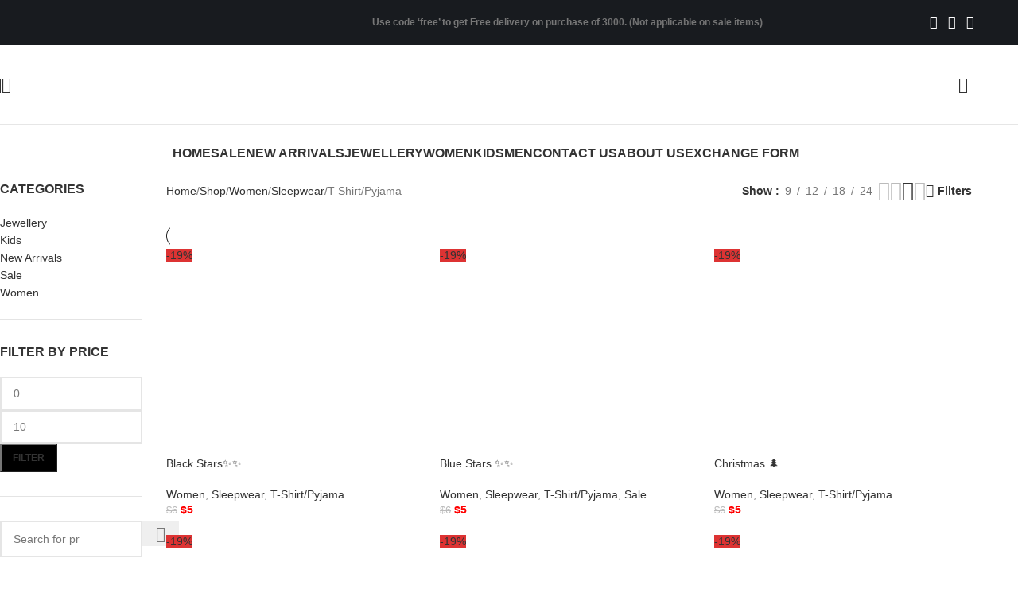

--- FILE ---
content_type: text/html; charset=UTF-8
request_url: https://craxx.pk/product-category/women/sleepwear/t-shirt-pyjama/
body_size: 73491
content:
<!DOCTYPE html>
<html lang="en-US" prefix="og: https://ogp.me/ns#" dir="ltr">
<head><meta charset="UTF-8"><script>if(navigator.userAgent.match(/MSIE|Internet Explorer/i)||navigator.userAgent.match(/Trident\/7\..*?rv:11/i)){var href=document.location.href;if(!href.match(/[?&]nowprocket/)){if(href.indexOf("?")==-1){if(href.indexOf("#")==-1){document.location.href=href+"?nowprocket=1"}else{document.location.href=href.replace("#","?nowprocket=1#")}}else{if(href.indexOf("#")==-1){document.location.href=href+"&nowprocket=1"}else{document.location.href=href.replace("#","&nowprocket=1#")}}}}</script><script>(()=>{class RocketLazyLoadScripts{constructor(){this.v="2.0.3",this.userEvents=["keydown","keyup","mousedown","mouseup","mousemove","mouseover","mouseenter","mouseout","mouseleave","touchmove","touchstart","touchend","touchcancel","wheel","click","dblclick","input","visibilitychange"],this.attributeEvents=["onblur","onclick","oncontextmenu","ondblclick","onfocus","onmousedown","onmouseenter","onmouseleave","onmousemove","onmouseout","onmouseover","onmouseup","onmousewheel","onscroll","onsubmit"]}async t(){this.i(),this.o(),/iP(ad|hone)/.test(navigator.userAgent)&&this.h(),this.u(),this.l(this),this.m(),this.k(this),this.p(this),this._(),await Promise.all([this.R(),this.L()]),this.lastBreath=Date.now(),this.S(this),this.P(),this.D(),this.O(),this.M(),await this.C(this.delayedScripts.normal),await this.C(this.delayedScripts.defer),await this.C(this.delayedScripts.async),this.F("domReady"),await this.T(),await this.j(),await this.I(),this.F("windowLoad"),await this.A(),window.dispatchEvent(new Event("rocket-allScriptsLoaded")),this.everythingLoaded=!0,this.lastTouchEnd&&await new Promise((t=>setTimeout(t,500-Date.now()+this.lastTouchEnd))),this.H(),this.F("all"),this.U(),this.W()}i(){this.CSPIssue=sessionStorage.getItem("rocketCSPIssue"),document.addEventListener("securitypolicyviolation",(t=>{this.CSPIssue||"script-src-elem"!==t.violatedDirective||"data"!==t.blockedURI||(this.CSPIssue=!0,sessionStorage.setItem("rocketCSPIssue",!0))}),{isRocket:!0})}o(){window.addEventListener("pageshow",(t=>{this.persisted=t.persisted,this.realWindowLoadedFired=!0}),{isRocket:!0}),window.addEventListener("pagehide",(()=>{this.onFirstUserAction=null}),{isRocket:!0})}h(){let t;function e(e){t=e}window.addEventListener("touchstart",e,{isRocket:!0}),window.addEventListener("touchend",(function i(o){Math.abs(o.changedTouches[0].pageX-t.changedTouches[0].pageX)<10&&Math.abs(o.changedTouches[0].pageY-t.changedTouches[0].pageY)<10&&o.timeStamp-t.timeStamp<200&&(o.target.dispatchEvent(new PointerEvent("click",{target:o.target,bubbles:!0,cancelable:!0,detail:1})),event.preventDefault(),window.removeEventListener("touchstart",e,{isRocket:!0}),window.removeEventListener("touchend",i,{isRocket:!0}))}),{isRocket:!0})}q(t){this.userActionTriggered||("mousemove"!==t.type||this.firstMousemoveIgnored?"keyup"===t.type||"mouseover"===t.type||"mouseout"===t.type||(this.userActionTriggered=!0,this.onFirstUserAction&&this.onFirstUserAction()):this.firstMousemoveIgnored=!0),"click"===t.type&&t.preventDefault(),this.savedUserEvents.length>0&&(t.stopPropagation(),t.stopImmediatePropagation()),"touchstart"===this.lastEvent&&"touchend"===t.type&&(this.lastTouchEnd=Date.now()),"click"===t.type&&(this.lastTouchEnd=0),this.lastEvent=t.type,this.savedUserEvents.push(t)}u(){this.savedUserEvents=[],this.userEventHandler=this.q.bind(this),this.userEvents.forEach((t=>window.addEventListener(t,this.userEventHandler,{passive:!1,isRocket:!0})))}U(){this.userEvents.forEach((t=>window.removeEventListener(t,this.userEventHandler,{passive:!1,isRocket:!0}))),this.savedUserEvents.forEach((t=>{t.target.dispatchEvent(new window[t.constructor.name](t.type,t))}))}m(){this.eventsMutationObserver=new MutationObserver((t=>{const e="return false";for(const i of t){if("attributes"===i.type){const t=i.target.getAttribute(i.attributeName);t&&t!==e&&(i.target.setAttribute("data-rocket-"+i.attributeName,t),i.target["rocket"+i.attributeName]=new Function("event",t),i.target.setAttribute(i.attributeName,e))}"childList"===i.type&&i.addedNodes.forEach((t=>{if(t.nodeType===Node.ELEMENT_NODE)for(const i of t.attributes)this.attributeEvents.includes(i.name)&&i.value&&""!==i.value&&(t.setAttribute("data-rocket-"+i.name,i.value),t["rocket"+i.name]=new Function("event",i.value),t.setAttribute(i.name,e))}))}})),this.eventsMutationObserver.observe(document,{subtree:!0,childList:!0,attributeFilter:this.attributeEvents})}H(){this.eventsMutationObserver.disconnect(),this.attributeEvents.forEach((t=>{document.querySelectorAll("[data-rocket-"+t+"]").forEach((e=>{e.setAttribute(t,e.getAttribute("data-rocket-"+t)),e.removeAttribute("data-rocket-"+t)}))}))}k(t){Object.defineProperty(HTMLElement.prototype,"onclick",{get(){return this.rocketonclick||null},set(e){this.rocketonclick=e,this.setAttribute(t.everythingLoaded?"onclick":"data-rocket-onclick","this.rocketonclick(event)")}})}S(t){function e(e,i){let o=e[i];e[i]=null,Object.defineProperty(e,i,{get:()=>o,set(s){t.everythingLoaded?o=s:e["rocket"+i]=o=s}})}e(document,"onreadystatechange"),e(window,"onload"),e(window,"onpageshow");try{Object.defineProperty(document,"readyState",{get:()=>t.rocketReadyState,set(e){t.rocketReadyState=e},configurable:!0}),document.readyState="loading"}catch(t){console.log("WPRocket DJE readyState conflict, bypassing")}}l(t){this.originalAddEventListener=EventTarget.prototype.addEventListener,this.originalRemoveEventListener=EventTarget.prototype.removeEventListener,this.savedEventListeners=[],EventTarget.prototype.addEventListener=function(e,i,o){o&&o.isRocket||!t.B(e,this)&&!t.userEvents.includes(e)||t.B(e,this)&&!t.userActionTriggered||e.startsWith("rocket-")||t.everythingLoaded?t.originalAddEventListener.call(this,e,i,o):t.savedEventListeners.push({target:this,remove:!1,type:e,func:i,options:o})},EventTarget.prototype.removeEventListener=function(e,i,o){o&&o.isRocket||!t.B(e,this)&&!t.userEvents.includes(e)||t.B(e,this)&&!t.userActionTriggered||e.startsWith("rocket-")||t.everythingLoaded?t.originalRemoveEventListener.call(this,e,i,o):t.savedEventListeners.push({target:this,remove:!0,type:e,func:i,options:o})}}F(t){"all"===t&&(EventTarget.prototype.addEventListener=this.originalAddEventListener,EventTarget.prototype.removeEventListener=this.originalRemoveEventListener),this.savedEventListeners=this.savedEventListeners.filter((e=>{let i=e.type,o=e.target||window;return"domReady"===t&&"DOMContentLoaded"!==i&&"readystatechange"!==i||("windowLoad"===t&&"load"!==i&&"readystatechange"!==i&&"pageshow"!==i||(this.B(i,o)&&(i="rocket-"+i),e.remove?o.removeEventListener(i,e.func,e.options):o.addEventListener(i,e.func,e.options),!1))}))}p(t){let e;function i(e){return t.everythingLoaded?e:e.split(" ").map((t=>"load"===t||t.startsWith("load.")?"rocket-jquery-load":t)).join(" ")}function o(o){function s(e){const s=o.fn[e];o.fn[e]=o.fn.init.prototype[e]=function(){return this[0]===window&&t.userActionTriggered&&("string"==typeof arguments[0]||arguments[0]instanceof String?arguments[0]=i(arguments[0]):"object"==typeof arguments[0]&&Object.keys(arguments[0]).forEach((t=>{const e=arguments[0][t];delete arguments[0][t],arguments[0][i(t)]=e}))),s.apply(this,arguments),this}}if(o&&o.fn&&!t.allJQueries.includes(o)){const e={DOMContentLoaded:[],"rocket-DOMContentLoaded":[]};for(const t in e)document.addEventListener(t,(()=>{e[t].forEach((t=>t()))}),{isRocket:!0});o.fn.ready=o.fn.init.prototype.ready=function(i){function s(){parseInt(o.fn.jquery)>2?setTimeout((()=>i.bind(document)(o))):i.bind(document)(o)}return t.realDomReadyFired?!t.userActionTriggered||t.fauxDomReadyFired?s():e["rocket-DOMContentLoaded"].push(s):e.DOMContentLoaded.push(s),o([])},s("on"),s("one"),s("off"),t.allJQueries.push(o)}e=o}t.allJQueries=[],o(window.jQuery),Object.defineProperty(window,"jQuery",{get:()=>e,set(t){o(t)}})}P(){const t=new Map;document.write=document.writeln=function(e){const i=document.currentScript,o=document.createRange(),s=i.parentElement;let n=t.get(i);void 0===n&&(n=i.nextSibling,t.set(i,n));const c=document.createDocumentFragment();o.setStart(c,0),c.appendChild(o.createContextualFragment(e)),s.insertBefore(c,n)}}async R(){return new Promise((t=>{this.userActionTriggered?t():this.onFirstUserAction=t}))}async L(){return new Promise((t=>{document.addEventListener("DOMContentLoaded",(()=>{this.realDomReadyFired=!0,t()}),{isRocket:!0})}))}async I(){return this.realWindowLoadedFired?Promise.resolve():new Promise((t=>{window.addEventListener("load",t,{isRocket:!0})}))}M(){this.pendingScripts=[];this.scriptsMutationObserver=new MutationObserver((t=>{for(const e of t)e.addedNodes.forEach((t=>{"SCRIPT"!==t.tagName||t.noModule||t.isWPRocket||this.pendingScripts.push({script:t,promise:new Promise((e=>{const i=()=>{const i=this.pendingScripts.findIndex((e=>e.script===t));i>=0&&this.pendingScripts.splice(i,1),e()};t.addEventListener("load",i,{isRocket:!0}),t.addEventListener("error",i,{isRocket:!0}),setTimeout(i,1e3)}))})}))})),this.scriptsMutationObserver.observe(document,{childList:!0,subtree:!0})}async j(){await this.J(),this.pendingScripts.length?(await this.pendingScripts[0].promise,await this.j()):this.scriptsMutationObserver.disconnect()}D(){this.delayedScripts={normal:[],async:[],defer:[]},document.querySelectorAll("script[type$=rocketlazyloadscript]").forEach((t=>{t.hasAttribute("data-rocket-src")?t.hasAttribute("async")&&!1!==t.async?this.delayedScripts.async.push(t):t.hasAttribute("defer")&&!1!==t.defer||"module"===t.getAttribute("data-rocket-type")?this.delayedScripts.defer.push(t):this.delayedScripts.normal.push(t):this.delayedScripts.normal.push(t)}))}async _(){await this.L();let t=[];document.querySelectorAll("script[type$=rocketlazyloadscript][data-rocket-src]").forEach((e=>{let i=e.getAttribute("data-rocket-src");if(i&&!i.startsWith("data:")){i.startsWith("//")&&(i=location.protocol+i);try{const o=new URL(i).origin;o!==location.origin&&t.push({src:o,crossOrigin:e.crossOrigin||"module"===e.getAttribute("data-rocket-type")})}catch(t){}}})),t=[...new Map(t.map((t=>[JSON.stringify(t),t]))).values()],this.N(t,"preconnect")}async $(t){if(await this.G(),!0!==t.noModule||!("noModule"in HTMLScriptElement.prototype))return new Promise((e=>{let i;function o(){(i||t).setAttribute("data-rocket-status","executed"),e()}try{if(navigator.userAgent.includes("Firefox/")||""===navigator.vendor||this.CSPIssue)i=document.createElement("script"),[...t.attributes].forEach((t=>{let e=t.nodeName;"type"!==e&&("data-rocket-type"===e&&(e="type"),"data-rocket-src"===e&&(e="src"),i.setAttribute(e,t.nodeValue))})),t.text&&(i.text=t.text),t.nonce&&(i.nonce=t.nonce),i.hasAttribute("src")?(i.addEventListener("load",o,{isRocket:!0}),i.addEventListener("error",(()=>{i.setAttribute("data-rocket-status","failed-network"),e()}),{isRocket:!0}),setTimeout((()=>{i.isConnected||e()}),1)):(i.text=t.text,o()),i.isWPRocket=!0,t.parentNode.replaceChild(i,t);else{const i=t.getAttribute("data-rocket-type"),s=t.getAttribute("data-rocket-src");i?(t.type=i,t.removeAttribute("data-rocket-type")):t.removeAttribute("type"),t.addEventListener("load",o,{isRocket:!0}),t.addEventListener("error",(i=>{this.CSPIssue&&i.target.src.startsWith("data:")?(console.log("WPRocket: CSP fallback activated"),t.removeAttribute("src"),this.$(t).then(e)):(t.setAttribute("data-rocket-status","failed-network"),e())}),{isRocket:!0}),s?(t.fetchPriority="high",t.removeAttribute("data-rocket-src"),t.src=s):t.src="data:text/javascript;base64,"+window.btoa(unescape(encodeURIComponent(t.text)))}}catch(i){t.setAttribute("data-rocket-status","failed-transform"),e()}}));t.setAttribute("data-rocket-status","skipped")}async C(t){const e=t.shift();return e?(e.isConnected&&await this.$(e),this.C(t)):Promise.resolve()}O(){this.N([...this.delayedScripts.normal,...this.delayedScripts.defer,...this.delayedScripts.async],"preload")}N(t,e){this.trash=this.trash||[];let i=!0;var o=document.createDocumentFragment();t.forEach((t=>{const s=t.getAttribute&&t.getAttribute("data-rocket-src")||t.src;if(s&&!s.startsWith("data:")){const n=document.createElement("link");n.href=s,n.rel=e,"preconnect"!==e&&(n.as="script",n.fetchPriority=i?"high":"low"),t.getAttribute&&"module"===t.getAttribute("data-rocket-type")&&(n.crossOrigin=!0),t.crossOrigin&&(n.crossOrigin=t.crossOrigin),t.integrity&&(n.integrity=t.integrity),t.nonce&&(n.nonce=t.nonce),o.appendChild(n),this.trash.push(n),i=!1}})),document.head.appendChild(o)}W(){this.trash.forEach((t=>t.remove()))}async T(){try{document.readyState="interactive"}catch(t){}this.fauxDomReadyFired=!0;try{await this.G(),document.dispatchEvent(new Event("rocket-readystatechange")),await this.G(),document.rocketonreadystatechange&&document.rocketonreadystatechange(),await this.G(),document.dispatchEvent(new Event("rocket-DOMContentLoaded")),await this.G(),window.dispatchEvent(new Event("rocket-DOMContentLoaded"))}catch(t){console.error(t)}}async A(){try{document.readyState="complete"}catch(t){}try{await this.G(),document.dispatchEvent(new Event("rocket-readystatechange")),await this.G(),document.rocketonreadystatechange&&document.rocketonreadystatechange(),await this.G(),window.dispatchEvent(new Event("rocket-load")),await this.G(),window.rocketonload&&window.rocketonload(),await this.G(),this.allJQueries.forEach((t=>t(window).trigger("rocket-jquery-load"))),await this.G();const t=new Event("rocket-pageshow");t.persisted=this.persisted,window.dispatchEvent(t),await this.G(),window.rocketonpageshow&&window.rocketonpageshow({persisted:this.persisted})}catch(t){console.error(t)}}async G(){Date.now()-this.lastBreath>45&&(await this.J(),this.lastBreath=Date.now())}async J(){return document.hidden?new Promise((t=>setTimeout(t))):new Promise((t=>requestAnimationFrame(t)))}B(t,e){return e===document&&"readystatechange"===t||(e===document&&"DOMContentLoaded"===t||(e===window&&"DOMContentLoaded"===t||(e===window&&"load"===t||e===window&&"pageshow"===t)))}static run(){(new RocketLazyLoadScripts).t()}}RocketLazyLoadScripts.run()})();</script>
	
	<link rel="profile" href="https://gmpg.org/xfn/11">
	<link rel="pingback" href="https://craxx.pk/xmlrpc.php">

	<title>T-Shirt/Pyjama - Craxx</title>
<link data-wpr-hosted-gf-parameters="family=Hind%3A400%2C600%2C500%7CLato%3A400%2C700&display=swap" href="https://craxx.pk/wp-content/cache/fonts/1/google-fonts/css/6/1/8/3150d80e6dedeb08597dd05f52ca9.css" rel="stylesheet">
	<style>img:is([sizes="auto" i], [sizes^="auto," i]) { contain-intrinsic-size: 3000px 1500px }</style>
	
		<!-- All in One SEO 4.9.3 - aioseo.com -->
	<meta name="robots" content="max-image-preview:large" />
	<link rel="canonical" href="https://craxx.pk/product-category/women/sleepwear/t-shirt-pyjama/" />
	<meta name="generator" content="All in One SEO (AIOSEO) 4.9.3" />
		<script type="application/ld+json" class="aioseo-schema">
			{"@context":"https:\/\/schema.org","@graph":[{"@type":"BreadcrumbList","@id":"https:\/\/craxx.pk\/product-category\/women\/sleepwear\/t-shirt-pyjama\/#breadcrumblist","itemListElement":[{"@type":"ListItem","@id":"https:\/\/craxx.pk#listItem","position":1,"name":"Home","item":"https:\/\/craxx.pk","nextItem":{"@type":"ListItem","@id":"https:\/\/craxx.pk\/shop\/#listItem","name":"Shop"}},{"@type":"ListItem","@id":"https:\/\/craxx.pk\/shop\/#listItem","position":2,"name":"Shop","item":"https:\/\/craxx.pk\/shop\/","nextItem":{"@type":"ListItem","@id":"https:\/\/craxx.pk\/product-category\/women\/#listItem","name":"Women"},"previousItem":{"@type":"ListItem","@id":"https:\/\/craxx.pk#listItem","name":"Home"}},{"@type":"ListItem","@id":"https:\/\/craxx.pk\/product-category\/women\/#listItem","position":3,"name":"Women","item":"https:\/\/craxx.pk\/product-category\/women\/","nextItem":{"@type":"ListItem","@id":"https:\/\/craxx.pk\/product-category\/women\/sleepwear\/#listItem","name":"Sleepwear"},"previousItem":{"@type":"ListItem","@id":"https:\/\/craxx.pk\/shop\/#listItem","name":"Shop"}},{"@type":"ListItem","@id":"https:\/\/craxx.pk\/product-category\/women\/sleepwear\/#listItem","position":4,"name":"Sleepwear","item":"https:\/\/craxx.pk\/product-category\/women\/sleepwear\/","nextItem":{"@type":"ListItem","@id":"https:\/\/craxx.pk\/product-category\/women\/sleepwear\/t-shirt-pyjama\/#listItem","name":"T-Shirt\/Pyjama"},"previousItem":{"@type":"ListItem","@id":"https:\/\/craxx.pk\/product-category\/women\/#listItem","name":"Women"}},{"@type":"ListItem","@id":"https:\/\/craxx.pk\/product-category\/women\/sleepwear\/t-shirt-pyjama\/#listItem","position":5,"name":"T-Shirt\/Pyjama","previousItem":{"@type":"ListItem","@id":"https:\/\/craxx.pk\/product-category\/women\/sleepwear\/#listItem","name":"Sleepwear"}}]},{"@type":"CollectionPage","@id":"https:\/\/craxx.pk\/product-category\/women\/sleepwear\/t-shirt-pyjama\/#collectionpage","url":"https:\/\/craxx.pk\/product-category\/women\/sleepwear\/t-shirt-pyjama\/","name":"T-Shirt\/Pyjama - Craxx","inLanguage":"en-US","isPartOf":{"@id":"https:\/\/craxx.pk\/#website"},"breadcrumb":{"@id":"https:\/\/craxx.pk\/product-category\/women\/sleepwear\/t-shirt-pyjama\/#breadcrumblist"}},{"@type":"Organization","@id":"https:\/\/craxx.pk\/#organization","name":"Craxx","description":"'More Than Just Denim'","url":"https:\/\/craxx.pk\/","telephone":"+923172339600","logo":{"@type":"ImageObject","url":"https:\/\/craxx.pk\/wp-content\/uploads\/2021\/02\/6015b0e677943.jpeg","@id":"https:\/\/craxx.pk\/product-category\/women\/sleepwear\/t-shirt-pyjama\/#organizationLogo","width":1024,"height":710},"image":{"@id":"https:\/\/craxx.pk\/product-category\/women\/sleepwear\/t-shirt-pyjama\/#organizationLogo"},"sameAs":["https:\/\/www.facebook.com\/CraxxDenim\/","https:\/\/instagram.com\/craxxfashion?igshid=7dkl5i25dld3"]},{"@type":"WebSite","@id":"https:\/\/craxx.pk\/#website","url":"https:\/\/craxx.pk\/","name":"Craxx","description":"'More Than Just Denim'","inLanguage":"en-US","publisher":{"@id":"https:\/\/craxx.pk\/#organization"}}]}
		</script>
		<!-- All in One SEO -->

<script type="rocketlazyloadscript">window._wca = window._wca || [];</script>
<link rel='dns-prefetch' href='//stats.wp.com' />
<link rel='dns-prefetch' href='//fonts.googleapis.com' />
<link href='https://fonts.gstatic.com' crossorigin rel='preconnect' />
<link rel="alternate" type="application/rss+xml" title="Craxx &raquo; Feed" href="https://craxx.pk/feed/" />
<link rel="alternate" type="application/rss+xml" title="Craxx &raquo; Comments Feed" href="https://craxx.pk/comments/feed/" />
<link rel="alternate" type="application/rss+xml" title="Craxx &raquo; T-Shirt/Pyjama Category Feed" href="https://craxx.pk/product-category/women/sleepwear/t-shirt-pyjama/feed/" />
		<!-- This site uses the Google Analytics by MonsterInsights plugin v9.11.1 - Using Analytics tracking - https://www.monsterinsights.com/ -->
							<script type="rocketlazyloadscript" data-rocket-src="//www.googletagmanager.com/gtag/js?id=G-2XRDWNT2PB"  data-cfasync="false" data-wpfc-render="false" data-rocket-type="text/javascript" async></script>
			<script data-cfasync="false" data-wpfc-render="false" type="text/javascript">
				var mi_version = '9.11.1';
				var mi_track_user = true;
				var mi_no_track_reason = '';
								var MonsterInsightsDefaultLocations = {"page_location":"https:\/\/craxx.pk\/product-category\/women\/sleepwear\/t-shirt-pyjama\/"};
								if ( typeof MonsterInsightsPrivacyGuardFilter === 'function' ) {
					var MonsterInsightsLocations = (typeof MonsterInsightsExcludeQuery === 'object') ? MonsterInsightsPrivacyGuardFilter( MonsterInsightsExcludeQuery ) : MonsterInsightsPrivacyGuardFilter( MonsterInsightsDefaultLocations );
				} else {
					var MonsterInsightsLocations = (typeof MonsterInsightsExcludeQuery === 'object') ? MonsterInsightsExcludeQuery : MonsterInsightsDefaultLocations;
				}

								var disableStrs = [
										'ga-disable-G-2XRDWNT2PB',
									];

				/* Function to detect opted out users */
				function __gtagTrackerIsOptedOut() {
					for (var index = 0; index < disableStrs.length; index++) {
						if (document.cookie.indexOf(disableStrs[index] + '=true') > -1) {
							return true;
						}
					}

					return false;
				}

				/* Disable tracking if the opt-out cookie exists. */
				if (__gtagTrackerIsOptedOut()) {
					for (var index = 0; index < disableStrs.length; index++) {
						window[disableStrs[index]] = true;
					}
				}

				/* Opt-out function */
				function __gtagTrackerOptout() {
					for (var index = 0; index < disableStrs.length; index++) {
						document.cookie = disableStrs[index] + '=true; expires=Thu, 31 Dec 2099 23:59:59 UTC; path=/';
						window[disableStrs[index]] = true;
					}
				}

				if ('undefined' === typeof gaOptout) {
					function gaOptout() {
						__gtagTrackerOptout();
					}
				}
								window.dataLayer = window.dataLayer || [];

				window.MonsterInsightsDualTracker = {
					helpers: {},
					trackers: {},
				};
				if (mi_track_user) {
					function __gtagDataLayer() {
						dataLayer.push(arguments);
					}

					function __gtagTracker(type, name, parameters) {
						if (!parameters) {
							parameters = {};
						}

						if (parameters.send_to) {
							__gtagDataLayer.apply(null, arguments);
							return;
						}

						if (type === 'event') {
														parameters.send_to = monsterinsights_frontend.v4_id;
							var hookName = name;
							if (typeof parameters['event_category'] !== 'undefined') {
								hookName = parameters['event_category'] + ':' + name;
							}

							if (typeof MonsterInsightsDualTracker.trackers[hookName] !== 'undefined') {
								MonsterInsightsDualTracker.trackers[hookName](parameters);
							} else {
								__gtagDataLayer('event', name, parameters);
							}
							
						} else {
							__gtagDataLayer.apply(null, arguments);
						}
					}

					__gtagTracker('js', new Date());
					__gtagTracker('set', {
						'developer_id.dZGIzZG': true,
											});
					if ( MonsterInsightsLocations.page_location ) {
						__gtagTracker('set', MonsterInsightsLocations);
					}
										__gtagTracker('config', 'G-2XRDWNT2PB', {"forceSSL":"true","link_attribution":"true"} );
										window.gtag = __gtagTracker;										(function () {
						/* https://developers.google.com/analytics/devguides/collection/analyticsjs/ */
						/* ga and __gaTracker compatibility shim. */
						var noopfn = function () {
							return null;
						};
						var newtracker = function () {
							return new Tracker();
						};
						var Tracker = function () {
							return null;
						};
						var p = Tracker.prototype;
						p.get = noopfn;
						p.set = noopfn;
						p.send = function () {
							var args = Array.prototype.slice.call(arguments);
							args.unshift('send');
							__gaTracker.apply(null, args);
						};
						var __gaTracker = function () {
							var len = arguments.length;
							if (len === 0) {
								return;
							}
							var f = arguments[len - 1];
							if (typeof f !== 'object' || f === null || typeof f.hitCallback !== 'function') {
								if ('send' === arguments[0]) {
									var hitConverted, hitObject = false, action;
									if ('event' === arguments[1]) {
										if ('undefined' !== typeof arguments[3]) {
											hitObject = {
												'eventAction': arguments[3],
												'eventCategory': arguments[2],
												'eventLabel': arguments[4],
												'value': arguments[5] ? arguments[5] : 1,
											}
										}
									}
									if ('pageview' === arguments[1]) {
										if ('undefined' !== typeof arguments[2]) {
											hitObject = {
												'eventAction': 'page_view',
												'page_path': arguments[2],
											}
										}
									}
									if (typeof arguments[2] === 'object') {
										hitObject = arguments[2];
									}
									if (typeof arguments[5] === 'object') {
										Object.assign(hitObject, arguments[5]);
									}
									if ('undefined' !== typeof arguments[1].hitType) {
										hitObject = arguments[1];
										if ('pageview' === hitObject.hitType) {
											hitObject.eventAction = 'page_view';
										}
									}
									if (hitObject) {
										action = 'timing' === arguments[1].hitType ? 'timing_complete' : hitObject.eventAction;
										hitConverted = mapArgs(hitObject);
										__gtagTracker('event', action, hitConverted);
									}
								}
								return;
							}

							function mapArgs(args) {
								var arg, hit = {};
								var gaMap = {
									'eventCategory': 'event_category',
									'eventAction': 'event_action',
									'eventLabel': 'event_label',
									'eventValue': 'event_value',
									'nonInteraction': 'non_interaction',
									'timingCategory': 'event_category',
									'timingVar': 'name',
									'timingValue': 'value',
									'timingLabel': 'event_label',
									'page': 'page_path',
									'location': 'page_location',
									'title': 'page_title',
									'referrer' : 'page_referrer',
								};
								for (arg in args) {
																		if (!(!args.hasOwnProperty(arg) || !gaMap.hasOwnProperty(arg))) {
										hit[gaMap[arg]] = args[arg];
									} else {
										hit[arg] = args[arg];
									}
								}
								return hit;
							}

							try {
								f.hitCallback();
							} catch (ex) {
							}
						};
						__gaTracker.create = newtracker;
						__gaTracker.getByName = newtracker;
						__gaTracker.getAll = function () {
							return [];
						};
						__gaTracker.remove = noopfn;
						__gaTracker.loaded = true;
						window['__gaTracker'] = __gaTracker;
					})();
									} else {
										console.log("");
					(function () {
						function __gtagTracker() {
							return null;
						}

						window['__gtagTracker'] = __gtagTracker;
						window['gtag'] = __gtagTracker;
					})();
									}
			</script>
							<!-- / Google Analytics by MonsterInsights -->
		<link data-minify="1" rel='stylesheet' id='cfw-blocks-styles-css' href='https://craxx.pk/wp-content/cache/min/1/wp-content/plugins/checkout-for-woocommerce/build/css/blocks-styles.css?ver=1768715572' type='text/css' media='all' />
<link rel='stylesheet' id='woocommerce-multi-currency-css' href='https://craxx.pk/wp-content/plugins/woocommerce-multi-currency/css/woocommerce-multi-currency.min.css?ver=2.3.7' type='text/css' media='all' />
<style id='woocommerce-multi-currency-inline-css' type='text/css'>
.woocommerce-multi-currency .wmc-list-currencies .wmc-currency.wmc-active {background: #f78080 !important;}.woocommerce-multi-currency .wmc-list-currencies .wmc-currency:hover {background: #f78080 !important;}.woocommerce-multi-currency .wmc-list-currencies .wmc-currency,.woocommerce-multi-currency .wmc-title, .woocommerce-multi-currency.wmc-price-switcher a {background: #212121 !important;}.woocommerce-multi-currency .wmc-title, .woocommerce-multi-currency .wmc-list-currencies .wmc-currency span,.woocommerce-multi-currency .wmc-list-currencies .wmc-currency a,.woocommerce-multi-currency.wmc-price-switcher a {color: #ffffff !important;}.woocommerce-multi-currency.wmc-sidebar .wmc-list-currencies .wmc-sidebar-open{background-color:#99999933;color:#cccccc;}.woocommerce-multi-currency.wmc-shortcode .wmc-currency{background-color:#ffffff;color:#212121}.woocommerce-multi-currency.wmc-shortcode .wmc-currency.wmc-active,.woocommerce-multi-currency.wmc-shortcode .wmc-current-currency{background-color:#ffffff;color:#212121}.woocommerce-multi-currency.wmc-shortcode.vertical-currency-symbols-circle:not(.wmc-currency-trigger-click) .wmc-currency-wrapper:hover .wmc-sub-currency,.woocommerce-multi-currency.wmc-shortcode.vertical-currency-symbols-circle.wmc-currency-trigger-click .wmc-sub-currency{animation: height_slide 300ms;}@keyframes height_slide {0% {height: 0;} 100% {height: 300%;} }
</style>
<link data-minify="1" rel='stylesheet' id='aioseo/css/src/vue/standalone/blocks/table-of-contents/global.scss-css' href='https://craxx.pk/wp-content/cache/min/1/wp-content/plugins/all-in-one-seo-pack/dist/Lite/assets/css/table-of-contents/global.e90f6d47.css?ver=1768715572' type='text/css' media='all' />
<link rel='stylesheet' id='mediaelement-css' href='https://craxx.pk/wp-content/cache/background-css/1/craxx.pk/wp-includes/js/mediaelement/mediaelementplayer-legacy.min.css?ver=4.2.17&wpr_t=1768717093' type='text/css' media='all' />
<link rel='stylesheet' id='wp-mediaelement-css' href='https://craxx.pk/wp-includes/js/mediaelement/wp-mediaelement.min.css?ver=6.8.2' type='text/css' media='all' />
<style id='jetpack-sharing-buttons-style-inline-css' type='text/css'>
.jetpack-sharing-buttons__services-list{display:flex;flex-direction:row;flex-wrap:wrap;gap:0;list-style-type:none;margin:5px;padding:0}.jetpack-sharing-buttons__services-list.has-small-icon-size{font-size:12px}.jetpack-sharing-buttons__services-list.has-normal-icon-size{font-size:16px}.jetpack-sharing-buttons__services-list.has-large-icon-size{font-size:24px}.jetpack-sharing-buttons__services-list.has-huge-icon-size{font-size:36px}@media print{.jetpack-sharing-buttons__services-list{display:none!important}}.editor-styles-wrapper .wp-block-jetpack-sharing-buttons{gap:0;padding-inline-start:0}ul.jetpack-sharing-buttons__services-list.has-background{padding:1.25em 2.375em}
</style>
<style id='woocommerce-inline-inline-css' type='text/css'>
.woocommerce form .form-row .required { visibility: visible; }
</style>
<link data-minify="1" rel='stylesheet' id='wcpa-frontend-css' href='https://craxx.pk/wp-content/cache/background-css/1/craxx.pk/wp-content/cache/min/1/wp-content/plugins/woo-custom-product-addons-pro/assets/css/style_1.css?ver=1768715572&wpr_t=1768717093' type='text/css' media='all' />
<link rel='stylesheet' id='wd-widget-price-filter-css' href='https://craxx.pk/wp-content/themes/woodmart/css/parts/woo-widget-price-filter.min.css?ver=8.2.7' type='text/css' media='all' />
<link rel='stylesheet' id='cwginstock_frontend_css-css' href='https://craxx.pk/wp-content/plugins/back-in-stock-notifier-for-woocommerce/assets/css/frontend.min.css?ver=6.3.0' type='text/css' media='' />
<link rel='stylesheet' id='cwginstock_bootstrap-css' href='https://craxx.pk/wp-content/plugins/back-in-stock-notifier-for-woocommerce/assets/css/bootstrap.min.css?ver=6.3.0' type='text/css' media='' />
<link rel='stylesheet' id='elementor-frontend-css' href='https://craxx.pk/wp-content/uploads/elementor/css/custom-frontend.min.css?ver=1768715492' type='text/css' media='all' />
<link data-minify="1" rel='stylesheet' id='elementor-post-464-css' href='https://craxx.pk/wp-content/cache/min/1/wp-content/uploads/elementor/css/post-464.css?ver=1768715572' type='text/css' media='all' />
<link rel='stylesheet' id='wd-style-base-css' href='https://craxx.pk/wp-content/cache/background-css/1/craxx.pk/wp-content/themes/woodmart/css/parts/base.min.css?ver=8.2.7&wpr_t=1768717093' type='text/css' media='all' />
<link rel='stylesheet' id='wd-helpers-wpb-elem-css' href='https://craxx.pk/wp-content/themes/woodmart/css/parts/helpers-wpb-elem.min.css?ver=8.2.7' type='text/css' media='all' />
<link rel='stylesheet' id='wd-elementor-base-css' href='https://craxx.pk/wp-content/themes/woodmart/css/parts/int-elem-base.min.css?ver=8.2.7' type='text/css' media='all' />
<link rel='stylesheet' id='wd-elementor-pro-base-css' href='https://craxx.pk/wp-content/themes/woodmart/css/parts/int-elementor-pro.min.css?ver=8.2.7' type='text/css' media='all' />
<link rel='stylesheet' id='wd-int-wordfence-css' href='https://craxx.pk/wp-content/themes/woodmart/css/parts/int-wordfence.min.css?ver=8.2.7' type='text/css' media='all' />
<link rel='stylesheet' id='wd-woocommerce-base-css' href='https://craxx.pk/wp-content/themes/woodmart/css/parts/woocommerce-base.min.css?ver=8.2.7' type='text/css' media='all' />
<link rel='stylesheet' id='wd-mod-star-rating-css' href='https://craxx.pk/wp-content/themes/woodmart/css/parts/mod-star-rating.min.css?ver=8.2.7' type='text/css' media='all' />
<link rel='stylesheet' id='wd-woocommerce-block-notices-css' href='https://craxx.pk/wp-content/themes/woodmart/css/parts/woo-mod-block-notices.min.css?ver=8.2.7' type='text/css' media='all' />
<link rel='stylesheet' id='wd-woo-opt-free-progress-bar-css' href='https://craxx.pk/wp-content/themes/woodmart/css/parts/woo-opt-free-progress-bar.min.css?ver=8.2.7' type='text/css' media='all' />
<link rel='stylesheet' id='wd-woo-mod-progress-bar-css' href='https://craxx.pk/wp-content/themes/woodmart/css/parts/woo-mod-progress-bar.min.css?ver=8.2.7' type='text/css' media='all' />
<link rel='stylesheet' id='wd-widget-active-filters-css' href='https://craxx.pk/wp-content/themes/woodmart/css/parts/woo-widget-active-filters.min.css?ver=8.2.7' type='text/css' media='all' />
<link rel='stylesheet' id='wd-woo-shop-predefined-css' href='https://craxx.pk/wp-content/themes/woodmart/css/parts/woo-shop-predefined.min.css?ver=8.2.7' type='text/css' media='all' />
<link rel='stylesheet' id='wd-shop-title-categories-css' href='https://craxx.pk/wp-content/themes/woodmart/css/parts/woo-categories-loop-nav.min.css?ver=8.2.7' type='text/css' media='all' />
<link rel='stylesheet' id='wd-woo-categories-loop-nav-mobile-accordion-css' href='https://craxx.pk/wp-content/themes/woodmart/css/parts/woo-categories-loop-nav-mobile-accordion.min.css?ver=8.2.7' type='text/css' media='all' />
<link rel='stylesheet' id='wd-woo-shop-el-products-per-page-css' href='https://craxx.pk/wp-content/themes/woodmart/css/parts/woo-shop-el-products-per-page.min.css?ver=8.2.7' type='text/css' media='all' />
<link rel='stylesheet' id='wd-woo-shop-page-title-css' href='https://craxx.pk/wp-content/themes/woodmart/css/parts/woo-shop-page-title.min.css?ver=8.2.7' type='text/css' media='all' />
<link rel='stylesheet' id='wd-woo-mod-shop-loop-head-css' href='https://craxx.pk/wp-content/themes/woodmart/css/parts/woo-mod-shop-loop-head.min.css?ver=8.2.7' type='text/css' media='all' />
<link rel='stylesheet' id='wd-woo-shop-el-products-view-css' href='https://craxx.pk/wp-content/themes/woodmart/css/parts/woo-shop-el-products-view.min.css?ver=8.2.7' type='text/css' media='all' />
<link rel='stylesheet' id='wd-woo-opt-hide-larger-price-css' href='https://craxx.pk/wp-content/themes/woodmart/css/parts/woo-opt-hide-larger-price.min.css?ver=8.2.7' type='text/css' media='all' />
<link rel='stylesheet' id='wd-opt-carousel-disable-css' href='https://craxx.pk/wp-content/themes/woodmart/css/parts/opt-carousel-disable.min.css?ver=8.2.7' type='text/css' media='all' />
<link rel='stylesheet' id='wd-header-base-css' href='https://craxx.pk/wp-content/themes/woodmart/css/parts/header-base.min.css?ver=8.2.7' type='text/css' media='all' />
<link rel='stylesheet' id='wd-mod-tools-css' href='https://craxx.pk/wp-content/themes/woodmart/css/parts/mod-tools.min.css?ver=8.2.7' type='text/css' media='all' />
<link rel='stylesheet' id='wd-header-elements-base-css' href='https://craxx.pk/wp-content/themes/woodmart/css/parts/header-el-base.min.css?ver=8.2.7' type='text/css' media='all' />
<link rel='stylesheet' id='wd-marquee-css' href='https://craxx.pk/wp-content/themes/woodmart/css/parts/el-marquee.min.css?ver=8.2.7' type='text/css' media='all' />
<link rel='stylesheet' id='wd-social-icons-css' href='https://craxx.pk/wp-content/themes/woodmart/css/parts/el-social-icons.min.css?ver=8.2.7' type='text/css' media='all' />
<link rel='stylesheet' id='wd-header-search-css' href='https://craxx.pk/wp-content/themes/woodmart/css/parts/header-el-search.min.css?ver=8.2.7' type='text/css' media='all' />
<link rel='stylesheet' id='wd-header-my-account-dropdown-css' href='https://craxx.pk/wp-content/themes/woodmart/css/parts/header-el-my-account-dropdown.min.css?ver=8.2.7' type='text/css' media='all' />
<link rel='stylesheet' id='wd-woo-mod-login-form-css' href='https://craxx.pk/wp-content/themes/woodmart/css/parts/woo-mod-login-form.min.css?ver=8.2.7' type='text/css' media='all' />
<link rel='stylesheet' id='wd-header-my-account-css' href='https://craxx.pk/wp-content/themes/woodmart/css/parts/header-el-my-account.min.css?ver=8.2.7' type='text/css' media='all' />
<link rel='stylesheet' id='wd-woo-mod-quantity-css' href='https://craxx.pk/wp-content/themes/woodmart/css/parts/woo-mod-quantity.min.css?ver=8.2.7' type='text/css' media='all' />
<link rel='stylesheet' id='wd-header-cart-css' href='https://craxx.pk/wp-content/themes/woodmart/css/parts/header-el-cart.min.css?ver=8.2.7' type='text/css' media='all' />
<link rel='stylesheet' id='wd-widget-shopping-cart-css' href='https://craxx.pk/wp-content/themes/woodmart/css/parts/woo-widget-shopping-cart.min.css?ver=8.2.7' type='text/css' media='all' />
<link rel='stylesheet' id='wd-widget-product-list-css' href='https://craxx.pk/wp-content/themes/woodmart/css/parts/woo-widget-product-list.min.css?ver=8.2.7' type='text/css' media='all' />
<link rel='stylesheet' id='wd-header-mobile-nav-dropdown-css' href='https://craxx.pk/wp-content/themes/woodmart/css/parts/header-el-mobile-nav-dropdown.min.css?ver=8.2.7' type='text/css' media='all' />
<link rel='stylesheet' id='wd-header-cart-side-css' href='https://craxx.pk/wp-content/themes/woodmart/css/parts/header-el-cart-side.min.css?ver=8.2.7' type='text/css' media='all' />
<link rel='stylesheet' id='wd-off-canvas-sidebar-css' href='https://craxx.pk/wp-content/themes/woodmart/css/parts/opt-off-canvas-sidebar.min.css?ver=8.2.7' type='text/css' media='all' />
<link rel='stylesheet' id='wd-widget-product-cat-css' href='https://craxx.pk/wp-content/themes/woodmart/css/parts/woo-widget-product-cat.min.css?ver=8.2.7' type='text/css' media='all' />
<link rel='stylesheet' id='wd-widget-slider-price-filter-css' href='https://craxx.pk/wp-content/themes/woodmart/css/parts/woo-widget-slider-price-filter.min.css?ver=8.2.7' type='text/css' media='all' />
<link rel='stylesheet' id='wd-widget-layered-nav-stock-status-css' href='https://craxx.pk/wp-content/themes/woodmart/css/parts/woo-widget-layered-nav-stock-status.min.css?ver=8.2.7' type='text/css' media='all' />
<link rel='stylesheet' id='wd-wd-search-form-css' href='https://craxx.pk/wp-content/themes/woodmart/css/parts/wd-search-form.min.css?ver=8.2.7' type='text/css' media='all' />
<link rel='stylesheet' id='wd-wd-search-results-css' href='https://craxx.pk/wp-content/themes/woodmart/css/parts/wd-search-results.min.css?ver=8.2.7' type='text/css' media='all' />
<link rel='stylesheet' id='wd-wd-search-dropdown-css' href='https://craxx.pk/wp-content/themes/woodmart/css/parts/wd-search-dropdown.min.css?ver=8.2.7' type='text/css' media='all' />
<link rel='stylesheet' id='wd-shop-filter-area-css' href='https://craxx.pk/wp-content/themes/woodmart/css/parts/woo-shop-el-filters-area.min.css?ver=8.2.7' type='text/css' media='all' />
<link rel='stylesheet' id='wd-woo-shop-el-order-by-css' href='https://craxx.pk/wp-content/themes/woodmart/css/parts/woo-shop-el-order-by.min.css?ver=8.2.7' type='text/css' media='all' />
<link rel='stylesheet' id='wd-product-loop-css' href='https://craxx.pk/wp-content/themes/woodmart/css/parts/woo-product-loop.min.css?ver=8.2.7' type='text/css' media='all' />
<link rel='stylesheet' id='wd-product-loop-alt-css' href='https://craxx.pk/wp-content/themes/woodmart/css/parts/woo-product-loop-alt.min.css?ver=8.2.7' type='text/css' media='all' />
<link rel='stylesheet' id='wd-categories-loop-default-css' href='https://craxx.pk/wp-content/themes/woodmart/css/parts/woo-categories-loop-default-old.min.css?ver=8.2.7' type='text/css' media='all' />
<link rel='stylesheet' id='wd-woo-categories-loop-css' href='https://craxx.pk/wp-content/themes/woodmart/css/parts/woo-categories-loop.min.css?ver=8.2.7' type='text/css' media='all' />
<link rel='stylesheet' id='wd-categories-loop-css' href='https://craxx.pk/wp-content/themes/woodmart/css/parts/woo-categories-loop-old.min.css?ver=8.2.7' type='text/css' media='all' />
<link rel='stylesheet' id='wd-woo-opt-stretch-cont-css' href='https://craxx.pk/wp-content/themes/woodmart/css/parts/woo-opt-stretch-cont.min.css?ver=8.2.7' type='text/css' media='all' />
<link rel='stylesheet' id='wd-sticky-loader-css' href='https://craxx.pk/wp-content/themes/woodmart/css/parts/mod-sticky-loader.min.css?ver=8.2.7' type='text/css' media='all' />
<link rel='stylesheet' id='wd-woo-mod-product-labels-css' href='https://craxx.pk/wp-content/themes/woodmart/css/parts/woo-mod-product-labels.min.css?ver=8.2.7' type='text/css' media='all' />
<link rel='stylesheet' id='wd-woo-mod-product-labels-round-css' href='https://craxx.pk/wp-content/themes/woodmart/css/parts/woo-mod-product-labels-round.min.css?ver=8.2.7' type='text/css' media='all' />
<link rel='stylesheet' id='wd-mfp-popup-css' href='https://craxx.pk/wp-content/themes/woodmart/css/parts/lib-magnific-popup.min.css?ver=8.2.7' type='text/css' media='all' />
<link rel='stylesheet' id='wd-add-to-cart-popup-css' href='https://craxx.pk/wp-content/themes/woodmart/css/parts/woo-opt-add-to-cart-popup.min.css?ver=8.2.7' type='text/css' media='all' />
<link rel='stylesheet' id='wd-footer-base-css' href='https://craxx.pk/wp-content/themes/woodmart/css/parts/footer-base.min.css?ver=8.2.7' type='text/css' media='all' />
<link rel='stylesheet' id='wd-scroll-top-css' href='https://craxx.pk/wp-content/themes/woodmart/css/parts/opt-scrolltotop.min.css?ver=8.2.7' type='text/css' media='all' />
<link rel='stylesheet' id='wd-header-search-fullscreen-css' href='https://craxx.pk/wp-content/themes/woodmart/css/parts/header-el-search-fullscreen-general.min.css?ver=8.2.7' type='text/css' media='all' />
<link rel='stylesheet' id='wd-header-search-fullscreen-1-css' href='https://craxx.pk/wp-content/themes/woodmart/css/parts/header-el-search-fullscreen-1.min.css?ver=8.2.7' type='text/css' media='all' />
<link rel='stylesheet' id='wd-bottom-toolbar-css' href='https://craxx.pk/wp-content/themes/woodmart/css/parts/opt-bottom-toolbar.min.css?ver=8.2.7' type='text/css' media='all' />
<link rel='stylesheet' id='wd-shop-off-canvas-sidebar-css' href='https://craxx.pk/wp-content/themes/woodmart/css/parts/opt-shop-off-canvas-sidebar.min.css?ver=8.2.7' type='text/css' media='all' />
<link rel='stylesheet' id='wd-mod-sticky-sidebar-opener-css' href='https://craxx.pk/wp-content/themes/woodmart/css/parts/mod-sticky-sidebar-opener.min.css?ver=8.2.7' type='text/css' media='all' />

<style id='rocket-lazyload-inline-css' type='text/css'>
.rll-youtube-player{position:relative;padding-bottom:56.23%;height:0;overflow:hidden;max-width:100%;}.rll-youtube-player:focus-within{outline: 2px solid currentColor;outline-offset: 5px;}.rll-youtube-player iframe{position:absolute;top:0;left:0;width:100%;height:100%;z-index:100;background:0 0}.rll-youtube-player img{bottom:0;display:block;left:0;margin:auto;max-width:100%;width:100%;position:absolute;right:0;top:0;border:none;height:auto;-webkit-transition:.4s all;-moz-transition:.4s all;transition:.4s all}.rll-youtube-player img:hover{-webkit-filter:brightness(75%)}.rll-youtube-player .play{height:100%;width:100%;left:0;top:0;position:absolute;background:var(--wpr-bg-4cdf1b47-4cee-48c2-afb3-61801a1e7a1f) no-repeat center;background-color: transparent !important;cursor:pointer;border:none;}
</style>
<link data-minify="1" rel='stylesheet' id='elementor-gf-local-roboto-css' href='https://craxx.pk/wp-content/cache/min/1/wp-content/uploads/elementor/google-fonts/css/roboto.css?ver=1768715573' type='text/css' media='all' />
<link data-minify="1" rel='stylesheet' id='elementor-gf-local-robotoslab-css' href='https://craxx.pk/wp-content/cache/min/1/wp-content/uploads/elementor/google-fonts/css/robotoslab.css?ver=1768715573' type='text/css' media='all' />
<script type="text/template" id="tmpl-variation-template">
	<div class="woocommerce-variation-description">{{{ data.variation.variation_description }}}</div>
	<div class="woocommerce-variation-price">{{{ data.variation.price_html }}}</div>
	<div class="woocommerce-variation-availability">{{{ data.variation.availability_html }}}</div>
</script>
<script type="text/template" id="tmpl-unavailable-variation-template">
	<p role="alert">Sorry, this product is unavailable. Please choose a different combination.</p>
</script>
<script type="text/javascript" src="https://craxx.pk/wp-includes/js/jquery/jquery.min.js?ver=3.7.1" id="jquery-core-js" data-rocket-defer defer></script>
<script type="text/javascript" id="woocommerce-multi-currency-js-extra">
/* <![CDATA[ */
var wooMultiCurrencyParams = {"enableCacheCompatible":"2","ajaxUrl":"https:\/\/craxx.pk\/wp-admin\/admin-ajax.php","switchByJS":"1","woo_subscription":"","extra_params":[],"current_currency":"USD","currencyByPaymentImmediately":"","click_to_expand_currencies_bar":"","filter_price_meta_query":"","filter_price_tax_query":"","filter_price_search_query":"","filter_price_query_vars":""};
/* ]]> */
</script>
<script type="rocketlazyloadscript" data-rocket-type="text/javascript" data-rocket-src="https://craxx.pk/wp-content/plugins/woocommerce-multi-currency/js/woocommerce-multi-currency.min.js?ver=2.3.7" id="woocommerce-multi-currency-js" data-rocket-defer defer></script>
<script type="rocketlazyloadscript" data-rocket-type="text/javascript" data-rocket-src="https://craxx.pk/wp-content/plugins/google-analytics-for-wordpress/assets/js/frontend-gtag.min.js?ver=9.11.1" id="monsterinsights-frontend-script-js" async="async" data-wp-strategy="async"></script>
<script data-cfasync="false" data-wpfc-render="false" type="text/javascript" id='monsterinsights-frontend-script-js-extra'>/* <![CDATA[ */
var monsterinsights_frontend = {"js_events_tracking":"true","download_extensions":"doc,pdf,ppt,zip,xls,docx,pptx,xlsx","inbound_paths":"[{\"path\":\"\\\/go\\\/\",\"label\":\"affiliate\"},{\"path\":\"\\\/recommend\\\/\",\"label\":\"affiliate\"}]","home_url":"https:\/\/craxx.pk","hash_tracking":"false","v4_id":"G-2XRDWNT2PB"};/* ]]> */
</script>
<script type="text/javascript" src="https://craxx.pk/wp-content/plugins/woocommerce/assets/js/jquery-blockui/jquery.blockUI.min.js?ver=2.7.0-wc.10.4.3" id="wc-jquery-blockui-js" data-wp-strategy="defer" data-rocket-defer defer></script>
<script type="text/javascript" id="wc-add-to-cart-js-extra">
/* <![CDATA[ */
var wc_add_to_cart_params = {"ajax_url":"\/wp-admin\/admin-ajax.php","wc_ajax_url":"\/?wc-ajax=%%endpoint%%","i18n_view_cart":"View cart","cart_url":"https:\/\/craxx.pk\/cart\/","is_cart":"","cart_redirect_after_add":"no"};
/* ]]> */
</script>
<script type="rocketlazyloadscript" data-rocket-type="text/javascript" data-rocket-src="https://craxx.pk/wp-content/plugins/woocommerce/assets/js/frontend/add-to-cart.min.js?ver=10.4.3" id="wc-add-to-cart-js" defer="defer" data-wp-strategy="defer"></script>
<script type="text/javascript" src="https://craxx.pk/wp-content/plugins/woocommerce/assets/js/js-cookie/js.cookie.min.js?ver=2.1.4-wc.10.4.3" id="wc-js-cookie-js" defer="defer" data-wp-strategy="defer"></script>
<script type="text/javascript" id="woocommerce-js-extra">
/* <![CDATA[ */
var woocommerce_params = {"ajax_url":"\/wp-admin\/admin-ajax.php","wc_ajax_url":"\/?wc-ajax=%%endpoint%%","i18n_password_show":"Show password","i18n_password_hide":"Hide password"};
/* ]]> */
</script>
<script type="rocketlazyloadscript" data-rocket-type="text/javascript" data-rocket-src="https://craxx.pk/wp-content/plugins/woocommerce/assets/js/frontend/woocommerce.min.js?ver=10.4.3" id="woocommerce-js" defer="defer" data-wp-strategy="defer"></script>
<script type="text/javascript" src="https://stats.wp.com/s-202603.js" id="woocommerce-analytics-js" defer="defer" data-wp-strategy="defer"></script>
<script type="text/javascript" src="https://craxx.pk/wp-includes/js/underscore.min.js?ver=1.13.7" id="underscore-js" data-rocket-defer defer></script>
<script type="text/javascript" id="wp-util-js-extra">
/* <![CDATA[ */
var _wpUtilSettings = {"ajax":{"url":"\/wp-admin\/admin-ajax.php"}};
/* ]]> */
</script>
<script type="rocketlazyloadscript" data-rocket-type="text/javascript" data-rocket-src="https://craxx.pk/wp-includes/js/wp-util.min.js?ver=6.8.2" id="wp-util-js" data-rocket-defer defer></script>
<script type="text/javascript" id="wc-add-to-cart-variation-js-extra">
/* <![CDATA[ */
var wc_add_to_cart_variation_params = {"wc_ajax_url":"\/?wc-ajax=%%endpoint%%","i18n_no_matching_variations_text":"Sorry, no products matched your selection. Please choose a different combination.","i18n_make_a_selection_text":"Please select some product options before adding this product to your cart.","i18n_unavailable_text":"Sorry, this product is unavailable. Please choose a different combination.","i18n_reset_alert_text":"Your selection has been reset. Please select some product options before adding this product to your cart."};
/* ]]> */
</script>
<script type="rocketlazyloadscript" data-rocket-type="text/javascript" data-rocket-src="https://craxx.pk/wp-content/plugins/woocommerce/assets/js/frontend/add-to-cart-variation.min.js?ver=10.4.3" id="wc-add-to-cart-variation-js" defer="defer" data-wp-strategy="defer"></script>
<script type="rocketlazyloadscript" data-rocket-type="text/javascript" data-rocket-src="https://craxx.pk/wp-content/themes/woodmart/js/libs/device.min.js?ver=8.2.7" id="wd-device-library-js" data-rocket-defer defer></script>
<script type="text/javascript" src="https://craxx.pk/wp-content/themes/woodmart/js/scripts/global/scrollBar.min.js?ver=8.2.7" id="wd-scrollbar-js"></script>
<script type="text/javascript" id="woocommerce-multi-currency-switcher-js-extra">
/* <![CDATA[ */
var _woocommerce_multi_currency_params = {"use_session":"0","do_not_reload_page":"","ajax_url":"https:\/\/craxx.pk\/wp-admin\/admin-ajax.php","posts_submit":"0","switch_by_js":"1","switch_container":"0"};
/* ]]> */
</script>
<script type="rocketlazyloadscript" data-rocket-type="text/javascript" data-rocket-src="https://craxx.pk/wp-content/plugins/woocommerce-multi-currency/js/woocommerce-multi-currency-switcher.min.js?ver=2.3.7" id="woocommerce-multi-currency-switcher-js" data-rocket-defer defer></script>
<link rel="https://api.w.org/" href="https://craxx.pk/wp-json/" /><link rel="alternate" title="JSON" type="application/json" href="https://craxx.pk/wp-json/wp/v2/product_cat/94" /><link rel="EditURI" type="application/rsd+xml" title="RSD" href="https://craxx.pk/xmlrpc.php?rsd" />
<meta name="generator" content="WordPress 6.8.2" />
<meta name="generator" content="WooCommerce 10.4.3" />
	<style>img#wpstats{display:none}</style>
		<meta name="theme-color" content="rgb(15,15,15)">					<meta name="viewport" content="width=device-width, initial-scale=1.0, maximum-scale=1.0, user-scalable=no">
										<noscript><style>.woocommerce-product-gallery{ opacity: 1 !important; }</style></noscript>
	<meta name="generator" content="Elementor 3.34.1; features: e_font_icon_svg, additional_custom_breakpoints; settings: css_print_method-external, google_font-enabled, font_display-auto">
			<style>
				.e-con.e-parent:nth-of-type(n+4):not(.e-lazyloaded):not(.e-no-lazyload),
				.e-con.e-parent:nth-of-type(n+4):not(.e-lazyloaded):not(.e-no-lazyload) * {
					background-image: none !important;
				}
				@media screen and (max-height: 1024px) {
					.e-con.e-parent:nth-of-type(n+3):not(.e-lazyloaded):not(.e-no-lazyload),
					.e-con.e-parent:nth-of-type(n+3):not(.e-lazyloaded):not(.e-no-lazyload) * {
						background-image: none !important;
					}
				}
				@media screen and (max-height: 640px) {
					.e-con.e-parent:nth-of-type(n+2):not(.e-lazyloaded):not(.e-no-lazyload),
					.e-con.e-parent:nth-of-type(n+2):not(.e-lazyloaded):not(.e-no-lazyload) * {
						background-image: none !important;
					}
				}
			</style>
			<style>:root{  --wcpaSectionTitleSize:14px;   --wcpaLabelSize:14px;   --wcpaDescSize:13px;   --wcpaErrorSize:13px;   --wcpaLabelWeight:normal;   --wcpaDescWeight:normal;   --wcpaBorderWidth:1px;   --wcpaBorderRadius:6px;   --wcpaInputHeight:45px;   --wcpaCheckLabelSize:14px;   --wcpaCheckBorderWidth:1px;   --wcpaCheckWidth:20px;   --wcpaCheckHeight:20px;   --wcpaCheckBorderRadius:4px;   --wcpaCheckButtonRadius:5px;   --wcpaCheckButtonBorder:2px;   --wcpaQtyWidth:100px;   --wcpaQtyHeight:45px;   --wcpaQtyRadius:6px; }:root{  --wcpaSectionTitleColor:#4A4A4A;   --wcpaSectionTitleBg:rgba(238,238,238,0.28);   --wcpaLineColor:#Bebebe;   --wcpaButtonColor:#3340d3;   --wcpaLabelColor:#424242;   --wcpaDescColor:#797979;   --wcpaBorderColor:#c6d0e9;   --wcpaBorderColorFocus:#3561f3;   --wcpaInputBgColor:#FFFFFF;   --wcpaInputColor:#5d5d5d;   --wcpaCheckLabelColor:#4a4a4a;   --wcpaCheckBgColor:#3340d3;   --wcpaCheckBorderColor:#B9CBE3;   --wcpaCheckTickColor:#ffffff;   --wcpaRadioBgColor:#3340d3;   --wcpaRadioBorderColor:#B9CBE3;   --wcpaRadioSelBorderColor:#3340d3;   --wcpaButtonTextColor:#ffffff;   --wcpaErrorColor:#F55050;   --wcpaCheckButtonColor:#CAE2F9;   --wcpaCheckButtonBorderColor:#EEEEEE;   --wcpaCheckButtonSelectionColor:#CECECE;   --wcpaImageSelectionOutline:#3340d3;   --wcpaImageTickBg:#2649FF;   --wcpaImageTickColor:#FFFFFF;   --wcpaImageTickBorder:#FFFFFF;   --wcpaImageMagnifierBg:#2649FF;   --wcpaImageMagnifierColor:#ffffff;   --wcpaImageMagnifierBorder:#FFFFFF;   --wcpaImageSelectionShadow:rgba(0,0,0,0.25);   --wcpaCheckToggleBg:#CAE2F9;   --wcpaCheckToggleCircleColor:#FFFFFF;   --wcpaCheckToggleBgActive:#BADA55;   --wcpaQtyButtonColor:#EEEEEE;   --wcpaQtyButtonHoverColor:#DDDDDD;   --wcpaQtyButtonTextColor:#424242; }:root{  --wcpaLeftLabelWidth:120px; }</style><link rel="icon" href="https://craxx.pk/wp-content/uploads/2021/02/cropped-6015b0e677943-32x32.jpeg" sizes="32x32" />
<link rel="icon" href="https://craxx.pk/wp-content/uploads/2021/02/cropped-6015b0e677943-192x192.jpeg" sizes="192x192" />
<link rel="apple-touch-icon" href="https://craxx.pk/wp-content/uploads/2021/02/cropped-6015b0e677943-180x180.jpeg" />
<meta name="msapplication-TileImage" content="https://craxx.pk/wp-content/uploads/2021/02/cropped-6015b0e677943-270x270.jpeg" />
		<style type="text/css" id="wp-custom-css">
			/* Change the color of the sale price text */
.price ins .woocommerce-Price-amount {
    color: #ff0000 !important; /* Change to your desired color */
}

		</style>
		<style>
		
		</style>			<style id="wd-style-default_header-css" data-type="wd-style-default_header">
				:root{
	--wd-top-bar-h: 56px;
	--wd-top-bar-sm-h: 46px;
	--wd-top-bar-sticky-h: .00001px;
	--wd-top-bar-brd-w: .00001px;

	--wd-header-general-h: 100px;
	--wd-header-general-sm-h: 60px;
	--wd-header-general-sticky-h: .00001px;
	--wd-header-general-brd-w: 1px;

	--wd-header-bottom-h: 70px;
	--wd-header-bottom-sm-h: .00001px;
	--wd-header-bottom-sticky-h: .00001px;
	--wd-header-bottom-brd-w: .00001px;

	--wd-header-clone-h: 50px;

	--wd-header-brd-w: calc(var(--wd-top-bar-brd-w) + var(--wd-header-general-brd-w) + var(--wd-header-bottom-brd-w));
	--wd-header-h: calc(var(--wd-top-bar-h) + var(--wd-header-general-h) + var(--wd-header-bottom-h) + var(--wd-header-brd-w));
	--wd-header-sticky-h: calc(var(--wd-top-bar-sticky-h) + var(--wd-header-general-sticky-h) + var(--wd-header-bottom-sticky-h) + var(--wd-header-clone-h) + var(--wd-header-brd-w));
	--wd-header-sm-h: calc(var(--wd-top-bar-sm-h) + var(--wd-header-general-sm-h) + var(--wd-header-bottom-sm-h) + var(--wd-header-brd-w));
}

.whb-top-bar .wd-dropdown {
	margin-top: 8px;
}

.whb-top-bar .wd-dropdown:after {
	height: 18px;
}




:root:has(.whb-general-header.whb-border-boxed) {
	--wd-header-general-brd-w: .00001px;
}

@media (max-width: 1024px) {
:root:has(.whb-general-header.whb-hidden-mobile) {
	--wd-header-general-brd-w: .00001px;
}
}


.whb-header-bottom .wd-dropdown {
	margin-top: 15px;
}

.whb-header-bottom .wd-dropdown:after {
	height: 25px;
}


.whb-clone.whb-sticked .wd-dropdown:not(.sub-sub-menu) {
	margin-top: 5px;
}

.whb-clone.whb-sticked .wd-dropdown:not(.sub-sub-menu):after {
	height: 15px;
}

		
.whb-top-bar {
	background-color: rgba(24, 27, 31, 1);
}

.whb-duljtjrl87kj7pmuut6b form.searchform {
	--wd-form-height: 46px;
}
.whb-2ek01c3me749dgdpmp4r form.searchform {
	--wd-form-height: 42px;
}
.whb-general-header {
	border-color: rgba(129, 129, 129, 0.2);border-bottom-width: 1px;border-bottom-style: solid;
}
			</style>
						<style id="wd-style-theme_settings_default-css" data-type="wd-style-theme_settings_default">
				@font-face {
	font-weight: normal;
	font-style: normal;
	font-family: "woodmart-font";
	src: url("//craxx.pk/wp-content/themes/woodmart/fonts/woodmart-font-1-400.woff2?v=8.2.7") format("woff2");
}

:root {
	--wd-text-font: "Hind", Arial, Helvetica, sans-serif;
	--wd-text-font-weight: 400;
	--wd-text-color: #777777;
	--wd-text-font-size: 14px;
	--wd-title-font: "Hind", Arial, Helvetica, sans-serif;
	--wd-title-font-weight: 600;
	--wd-title-color: #242424;
	--wd-entities-title-font: "Hind", Arial, Helvetica, sans-serif;
	--wd-entities-title-font-weight: 500;
	--wd-entities-title-color: #333333;
	--wd-entities-title-color-hover: rgb(51 51 51 / 65%);
	--wd-alternative-font: "Lato", Arial, Helvetica, sans-serif;
	--wd-widget-title-font: "Hind", Arial, Helvetica, sans-serif;
	--wd-widget-title-font-weight: 600;
	--wd-widget-title-transform: uppercase;
	--wd-widget-title-color: #333;
	--wd-widget-title-font-size: 16px;
	--wd-header-el-font: "Hind", Arial, Helvetica, sans-serif;
	--wd-header-el-font-weight: 600;
	--wd-header-el-transform: uppercase;
	--wd-header-el-font-size: 16px;
	--wd-primary-color: rgb(15,3,3);
	--wd-alternative-color: rgb(81,81,81);
	--wd-link-color: #333333;
	--wd-link-color-hover: #242424;
	--btn-default-bgcolor: rgb(0,0,0);
	--btn-default-bgcolor-hover: rgb(79,79,79);
	--btn-accented-bgcolor: rgb(15,3,3);
	--btn-accented-bgcolor-hover: rgb(117,117,117);
	--wd-form-brd-width: 2px;
	--notices-success-bg: #459647;
	--notices-success-color: #fff;
	--notices-warning-bg: #E0B252;
	--notices-warning-color: #fff;
	--wd-sticky-btn-height: 95px;
}
.wd-popup.wd-age-verify {
	--wd-popup-width: 500px;
}
.wd-popup.wd-promo-popup {
	background-color: #111111;
	background-image: none;
	background-repeat: no-repeat;
	background-size: contain;
	background-position: left center;
	--wd-popup-width: 800px;
}
:is(.woodmart-woocommerce-layered-nav, .wd-product-category-filter) .wd-scroll-content {
	max-height: 223px;
}
.wd-page-title {
	background-color: #0a0a0a;
	background-image: none;
	background-size: cover;
	background-position: center center;
}
.wd-footer {
	background-color: #ffffff;
	background-image: none;
}
.product-labels .product-label.onsale {
	background-color: rgb(221,51,51);
}
.wd-popup.popup-quick-view {
	--wd-popup-width: 920px;
}

@media (max-width: 1024px) {
	:root {
		--wd-sticky-btn-height: 95px;
	}

}

@media (max-width: 768.98px) {
	:root {
		--wd-sticky-btn-height: 42px;
	}

}
:root{
--wd-container-w: 1222px;
--wd-form-brd-radius: 0px;
--btn-default-color: #333;
--btn-default-color-hover: #333;
--btn-accented-color: #fff;
--btn-accented-color-hover: #fff;
--btn-default-bottom-active: -1px;
--btn-default-brd-radius: 0px;
--btn-default-box-shadow: inset 0 -2px 0 rgba(0, 0, 0, .15);
--btn-default-box-shadow-hover: inset 0 -2px 0 rgba(0, 0, 0, .15);
--btn-accented-bottom-active: -1px;
--btn-accented-brd-radius: 0px;
--btn-accented-box-shadow: inset 0 -2px 0 rgba(0, 0, 0, .15);
--btn-accented-box-shadow-hover: inset 0 -2px 0 rgba(0, 0, 0, .15);
--wd-brd-radius: 0px;
}

@media (min-width: 1222px) {
section.elementor-section.wd-section-stretch > .elementor-container {
margin-left: auto;
margin-right: auto;
}
}


			</style>
			<noscript><style id="rocket-lazyload-nojs-css">.rll-youtube-player, [data-lazy-src]{display:none !important;}</style></noscript><style id="wpr-lazyload-bg-container"></style><style id="wpr-lazyload-bg-exclusion"></style>
<noscript>
<style id="wpr-lazyload-bg-nostyle">.mejs-overlay-button{--wpr-bg-de2ddfd8-5812-4678-8f1a-505bbd2f5271: url('https://craxx.pk/wp-includes/js/mediaelement/mejs-controls.svg');}.mejs-overlay-loading-bg-img{--wpr-bg-4b512dae-5c2d-4f89-bc01-0b38fdcc652d: url('https://craxx.pk/wp-includes/js/mediaelement/mejs-controls.svg');}.mejs-button>button{--wpr-bg-e7bfa317-ee06-4fb1-9d7b-d8fadaf4a6ed: url('https://craxx.pk/wp-includes/js/mediaelement/mejs-controls.svg');}.wcpa_wrap .wcpa_date_field_wrap .wcpa_reset_field{--wpr-bg-5a7afce7-704e-4451-a0bd-91944d58480f: url('https://craxx.pk/wp-content/plugins/woo-custom-product-addons-pro/assets/images/date-reset.svg');}input[type="date"]{--wpr-bg-3d593b9e-b0a9-42bf-8bc6-d6a4c110a48b: url('https://craxx.pk/wp-content/themes/woodmart/inc/admin/assets/images/calend-d.svg');}[class*="color-scheme-light"] input[type='date']{--wpr-bg-be04c381-ea10-434a-b81a-fa822bfe6c30: url('https://craxx.pk/wp-content/themes/woodmart/inc/admin/assets/images/calend-l.svg');}.rll-youtube-player .play{--wpr-bg-4cdf1b47-4cee-48c2-afb3-61801a1e7a1f: url('https://craxx.pk/wp-content/plugins/wp-rocket/assets/img/youtube.png');}</style>
</noscript>
<script type="application/javascript">const rocket_pairs = [{"selector":".mejs-overlay-button","style":".mejs-overlay-button{--wpr-bg-de2ddfd8-5812-4678-8f1a-505bbd2f5271: url('https:\/\/craxx.pk\/wp-includes\/js\/mediaelement\/mejs-controls.svg');}","hash":"de2ddfd8-5812-4678-8f1a-505bbd2f5271","url":"https:\/\/craxx.pk\/wp-includes\/js\/mediaelement\/mejs-controls.svg"},{"selector":".mejs-overlay-loading-bg-img","style":".mejs-overlay-loading-bg-img{--wpr-bg-4b512dae-5c2d-4f89-bc01-0b38fdcc652d: url('https:\/\/craxx.pk\/wp-includes\/js\/mediaelement\/mejs-controls.svg');}","hash":"4b512dae-5c2d-4f89-bc01-0b38fdcc652d","url":"https:\/\/craxx.pk\/wp-includes\/js\/mediaelement\/mejs-controls.svg"},{"selector":".mejs-button>button","style":".mejs-button>button{--wpr-bg-e7bfa317-ee06-4fb1-9d7b-d8fadaf4a6ed: url('https:\/\/craxx.pk\/wp-includes\/js\/mediaelement\/mejs-controls.svg');}","hash":"e7bfa317-ee06-4fb1-9d7b-d8fadaf4a6ed","url":"https:\/\/craxx.pk\/wp-includes\/js\/mediaelement\/mejs-controls.svg"},{"selector":".wcpa_wrap .wcpa_date_field_wrap .wcpa_reset_field","style":".wcpa_wrap .wcpa_date_field_wrap .wcpa_reset_field{--wpr-bg-5a7afce7-704e-4451-a0bd-91944d58480f: url('https:\/\/craxx.pk\/wp-content\/plugins\/woo-custom-product-addons-pro\/assets\/images\/date-reset.svg');}","hash":"5a7afce7-704e-4451-a0bd-91944d58480f","url":"https:\/\/craxx.pk\/wp-content\/plugins\/woo-custom-product-addons-pro\/assets\/images\/date-reset.svg"},{"selector":"input[type=\"date\"]","style":"input[type=\"date\"]{--wpr-bg-3d593b9e-b0a9-42bf-8bc6-d6a4c110a48b: url('https:\/\/craxx.pk\/wp-content\/themes\/woodmart\/inc\/admin\/assets\/images\/calend-d.svg');}","hash":"3d593b9e-b0a9-42bf-8bc6-d6a4c110a48b","url":"https:\/\/craxx.pk\/wp-content\/themes\/woodmart\/inc\/admin\/assets\/images\/calend-d.svg"},{"selector":"[class*=\"color-scheme-light\"] input[type='date']","style":"[class*=\"color-scheme-light\"] input[type='date']{--wpr-bg-be04c381-ea10-434a-b81a-fa822bfe6c30: url('https:\/\/craxx.pk\/wp-content\/themes\/woodmart\/inc\/admin\/assets\/images\/calend-l.svg');}","hash":"be04c381-ea10-434a-b81a-fa822bfe6c30","url":"https:\/\/craxx.pk\/wp-content\/themes\/woodmart\/inc\/admin\/assets\/images\/calend-l.svg"},{"selector":".rll-youtube-player .play","style":".rll-youtube-player .play{--wpr-bg-4cdf1b47-4cee-48c2-afb3-61801a1e7a1f: url('https:\/\/craxx.pk\/wp-content\/plugins\/wp-rocket\/assets\/img\/youtube.png');}","hash":"4cdf1b47-4cee-48c2-afb3-61801a1e7a1f","url":"https:\/\/craxx.pk\/wp-content\/plugins\/wp-rocket\/assets\/img\/youtube.png"}]; const rocket_excluded_pairs = [];</script><meta name="generator" content="WP Rocket 3.19.3" data-wpr-features="wpr_lazyload_css_bg_img wpr_delay_js wpr_defer_js wpr_minify_js wpr_lazyload_images wpr_lazyload_iframes wpr_cache_webp wpr_minify_css wpr_host_fonts_locally wpr_desktop" /></head>

<body class="archive tax-product_cat term-t-shirt-pyjama term-94 wp-theme-woodmart theme-woodmart woocommerce woocommerce-page woocommerce-no-js woocommerce-multi-currency-USD wrapper-full-width  categories-accordion-on woodmart-archive-shop woodmart-ajax-shop-on sticky-toolbar-on hide-larger-price elementor-default elementor-kit-464">
			<script type="rocketlazyloadscript" data-rocket-type="text/javascript" id="wd-flicker-fix">// Flicker fix.</script>	
	
	<div data-rocket-location-hash="2b4a26798a2571018e38594742487c70" class="wd-page-wrapper website-wrapper">
									<header data-rocket-location-hash="2e361876944e8bc8b024ed05eac7bb7d" class="whb-header whb-default_header whb-full-width whb-sticky-shadow whb-scroll-slide whb-sticky-clone">
					<div data-rocket-location-hash="bbe49e9e3df14a896b564b3512d39a74" class="whb-main-header">
	
<div class="whb-row whb-top-bar whb-not-sticky-row whb-with-bg whb-without-border whb-color-dark whb-flex-equal-sides">
	<div class="container">
		<div class="whb-flex-row whb-top-bar-inner">
			<div class="whb-column whb-col-left whb-column5 whb-visible-lg whb-empty-column">
	</div>
<div class="whb-column whb-col-center whb-column6 whb-visible-lg">
	
<div class="wd-header-text reset-last-child whb-5nk6gdvdjv9iujbytzar"><strong>			<link data-minify="1" rel="stylesheet" id="elementor-post-4032-css" href="https://craxx.pk/wp-content/cache/min/1/wp-content/uploads/elementor/css/post-4032.css?ver=1768715573" type="text/css" media="all">
					<div data-elementor-type="wp-post" data-elementor-id="4032" class="elementor elementor-4032" data-elementor-post-type="cms_block">
						<section class="wd-negative-gap elementor-section elementor-top-section elementor-element elementor-element-b6aa90c elementor-section-boxed elementor-section-height-default elementor-section-height-default" data-id="b6aa90c" data-element_type="section">
						<div class="elementor-container elementor-column-gap-default">
					<div class="elementor-column elementor-col-100 elementor-top-column elementor-element elementor-element-1275f44" data-id="1275f44" data-element_type="column">
			<div class="elementor-widget-wrap elementor-element-populated">
						<div class="elementor-element elementor-element-6a0d9f4 elementor-widget elementor-widget-wd_marquee" data-id="6a0d9f4" data-element_type="widget" data-widget_type="wd_marquee.default">
				<div class="elementor-widget-container">
							<div class="wd-marquee wd-with-pause">
			<div class="wd-marquee-content">
							<span class="wd-marquee-item">
				
									Use code ‘free’ to get Free delivery on purchase of 3000. (Not applicable on sale items)				
							</span>
						</div>
			<div class="wd-marquee-content">
							<span class="wd-marquee-item">
				
									Use code ‘free’ to get Free delivery on purchase of 3000. (Not applicable on sale items)				
							</span>
						</div>
		</div>
						</div>
				</div>
					</div>
		</div>
					</div>
		</section>
				</div>
		</strong></div>
</div>
<div class="whb-column whb-col-right whb-column7 whb-visible-lg">
				<div
						class=" wd-social-icons wd-style-default social-follow wd-shape-circle  whb-61qbocnh2ezx7e7al7jd color-scheme-light text-center">
				
				
									<a rel="noopener noreferrer nofollow" href="https://www.facebook.com/CraxxDenim/" target="_blank" class=" wd-social-icon social-facebook" aria-label="Facebook social link">
						<span class="wd-icon"></span>
											</a>
				
				
				
				
									<a rel="noopener noreferrer nofollow" href="https://instagram.com/craxxfashion?igshid=7dkl5i25dld3" target="_blank" class=" wd-social-icon social-instagram" aria-label="Instagram social link">
						<span class="wd-icon"></span>
											</a>
				
				
				
				
				
				
				
				
				
				
				
				
				
				
									<a rel="noopener noreferrer nofollow" href="https://wa.me/+923032339666" target="_blank" class="wd-hide-md  wd-social-icon social-whatsapp" aria-label="WhatsApp social link">
						<span class="wd-icon"></span>
											</a>

					<a rel="noopener noreferrer nofollow" href="https://wa.me/+923032339666" target="_blank" class="wd-hide-lg  wd-social-icon social-whatsapp" aria-label="WhatsApp social link">
						<span class="wd-icon"></span>
											</a>
				
				
				
				
				
				
				
				
			</div>

		</div>
<div class="whb-column whb-col-mobile whb-column_mobile1 whb-hidden-lg">
	
<div class="wd-header-text reset-last-child whb-3g4j9sdavfydrgjiuhbw"><strong>			<link data-minify="1" rel="stylesheet" id="elementor-post-4032-css" href="https://craxx.pk/wp-content/cache/min/1/wp-content/uploads/elementor/css/post-4032.css?ver=1768715573" type="text/css" media="all">
					<div data-elementor-type="wp-post" data-elementor-id="4032" class="elementor elementor-4032" data-elementor-post-type="cms_block">
						<section class="wd-negative-gap elementor-section elementor-top-section elementor-element elementor-element-b6aa90c elementor-section-boxed elementor-section-height-default elementor-section-height-default" data-id="b6aa90c" data-element_type="section">
						<div class="elementor-container elementor-column-gap-default">
					<div class="elementor-column elementor-col-100 elementor-top-column elementor-element elementor-element-1275f44" data-id="1275f44" data-element_type="column">
			<div class="elementor-widget-wrap elementor-element-populated">
						<div class="elementor-element elementor-element-6a0d9f4 elementor-widget elementor-widget-wd_marquee" data-id="6a0d9f4" data-element_type="widget" data-widget_type="wd_marquee.default">
				<div class="elementor-widget-container">
							<div class="wd-marquee wd-with-pause">
			<div class="wd-marquee-content">
							<span class="wd-marquee-item">
				
									Use code ‘free’ to get Free delivery on purchase of 3000. (Not applicable on sale items)				
							</span>
						</div>
			<div class="wd-marquee-content">
							<span class="wd-marquee-item">
				
									Use code ‘free’ to get Free delivery on purchase of 3000. (Not applicable on sale items)				
							</span>
						</div>
		</div>
						</div>
				</div>
					</div>
		</div>
					</div>
		</section>
				</div>
		</strong></div>
</div>
		</div>
	</div>
</div>

<div class="whb-row whb-general-header whb-not-sticky-row whb-without-bg whb-border-fullwidth whb-color-dark whb-flex-equal-sides">
	<div class="container">
		<div class="whb-flex-row whb-general-header-inner">
			<div class="whb-column whb-col-left whb-column8 whb-visible-lg">
	<div class="wd-header-search wd-tools-element wd-design-1 wd-style-icon wd-display-full-screen whb-duljtjrl87kj7pmuut6b" title="Search">
	<a href="#" rel="nofollow" aria-label="Search">
		
			<span class="wd-tools-icon">
							</span>

			<span class="wd-tools-text">
				Search			</span>

			</a>

	</div>

<div class="wd-header-wishlist wd-tools-element wd-style-icon wd-design-2 whb-i8977fqp1lmve3hyjltf" title="My Wishlist">
	<a href="https://craxx.pk/my-wishlist/" title="Wishlist products">
		
			<span class="wd-tools-icon">
				
							</span>

			<span class="wd-tools-text">
				Wishlist			</span>

			</a>
</div>
</div>
<div class="whb-column whb-col-center whb-column9 whb-visible-lg">
	<div class="site-logo whb-250rtwdwz5p8e5b7tpw0 wd-switch-logo">
	<a href="https://craxx.pk/" class="wd-logo wd-main-logo" rel="home" aria-label="Site logo">
		<img fetchpriority="high" width="808" height="212" src="data:image/svg+xml,%3Csvg%20xmlns='http://www.w3.org/2000/svg'%20viewBox='0%200%20808%20212'%3E%3C/svg%3E" class="attachment-full size-full" alt="" style="max-width:200px;" decoding="async" data-lazy-src="https://craxx.pk/wp-content/uploads/2021/02/Png-e1668942471816.png" /><noscript><img fetchpriority="high" width="808" height="212" src="https://craxx.pk/wp-content/uploads/2021/02/Png-e1668942471816.png" class="attachment-full size-full" alt="" style="max-width:200px;" decoding="async" /></noscript>	</a>
					<a href="https://craxx.pk/" class="wd-logo wd-sticky-logo" rel="home">
			<img width="808" height="212" src="data:image/svg+xml,%3Csvg%20xmlns='http://www.w3.org/2000/svg'%20viewBox='0%200%20808%20212'%3E%3C/svg%3E" class="attachment-full size-full" alt="" style="max-width:70px;" decoding="async" data-lazy-src="https://craxx.pk/wp-content/uploads/2021/02/Png-e1668942471816.png" /><noscript><img width="808" height="212" src="https://craxx.pk/wp-content/uploads/2021/02/Png-e1668942471816.png" class="attachment-full size-full" alt="" style="max-width:70px;" decoding="async" /></noscript>		</a>
	</div>
</div>
<div class="whb-column whb-col-right whb-column10 whb-visible-lg">
	<div class="wd-header-my-account wd-tools-element wd-event-hover wd-design-1 wd-account-style-icon whb-2b8mjqhbtvxz16jtxdrd">
			<a href="https://craxx.pk/my-account/" title="My account">
			
				<span class="wd-tools-icon">
									</span>
				<span class="wd-tools-text">
				Login / Register			</span>

					</a>

		
					<div class="wd-dropdown wd-dropdown-register">
						<div class="login-dropdown-inner woocommerce">
							<span class="wd-heading"><span class="title">Sign in</span><a class="create-account-link" href="https://craxx.pk/my-account/?action=register">Create an Account</a></span>
										<form id="customer_login" method="post" class="login woocommerce-form woocommerce-form-login
						" action="https://craxx.pk/my-account/" 			>

				
				
				<p class="woocommerce-FormRow woocommerce-FormRow--wide form-row form-row-wide form-row-username">
					<label for="username">Username or email address&nbsp;<span class="required" aria-hidden="true">*</span><span class="screen-reader-text">Required</span></label>
					<input type="text" class="woocommerce-Input woocommerce-Input--text input-text" name="username" id="username" autocomplete="username" value="" />				</p>
				<p class="woocommerce-FormRow woocommerce-FormRow--wide form-row form-row-wide form-row-password">
					<label for="password">Password&nbsp;<span class="required" aria-hidden="true">*</span><span class="screen-reader-text">Required</span></label>
					<input class="woocommerce-Input woocommerce-Input--text input-text" type="password" name="password" id="password" autocomplete="current-password" />
				</p>

				
				<p class="form-row">
					<input type="hidden" id="woocommerce-login-nonce" name="woocommerce-login-nonce" value="d0e7e03f2a" /><input type="hidden" name="_wp_http_referer" value="/product-category/women/sleepwear/t-shirt-pyjama/" />										<button type="submit" class="button woocommerce-button woocommerce-form-login__submit" name="login" value="Log in">Log in</button>
				</p>

				<p class="login-form-footer">
					<a href="https://craxx.pk/my-account/lost-password/" class="woocommerce-LostPassword lost_password">Lost your password?</a>
					<label class="woocommerce-form__label woocommerce-form__label-for-checkbox woocommerce-form-login__rememberme">
						<input class="woocommerce-form__input woocommerce-form__input-checkbox" name="rememberme" type="checkbox" value="forever" title="Remember me" aria-label="Remember me" /> <span>Remember me</span>
					</label>
				</p>

				
							</form>

		
						</div>
					</div>
					</div>

<div class="wd-header-cart wd-tools-element wd-design-5 wd-style-icon whb-5u866sftq6yga790jxf3">
	<a href="https://craxx.pk/cart/" title="Shopping cart">
		
			<span class="wd-tools-icon wd-icon-alt">
															<span class="wd-cart-number wd-tools-count">0 <span>items</span></span>
									</span>
			<span class="wd-tools-text">
				
										<span class="wd-cart-subtotal"><span class="wmc-wc-price" ><span class="woocommerce-Price-amount amount"><bdi><span class="woocommerce-Price-currencySymbol">&#36;</span>0</bdi></span><span data-wmc_price_cache="{&quot;PKR&quot;:&quot;&lt;span class=\&quot;woocommerce-Price-amount amount\&quot;&gt;&lt;bdi&gt;&lt;span class=\&quot;woocommerce-Price-currencySymbol\&quot;&gt;&amp;#8360;&lt;\/span&gt;0&lt;\/bdi&gt;&lt;\/span&gt;&quot;,&quot;AED&quot;:&quot;&lt;span class=\&quot;woocommerce-Price-amount amount\&quot;&gt;&lt;bdi&gt;&lt;span class=\&quot;woocommerce-Price-currencySymbol\&quot;&gt;&amp;#x62f;.&amp;#x625;&lt;\/span&gt;0&lt;\/bdi&gt;&lt;\/span&gt;&quot;,&quot;SAR&quot;:&quot;&lt;span class=\&quot;woocommerce-Price-amount amount\&quot;&gt;&lt;bdi&gt;&lt;span class=\&quot;woocommerce-Price-currencySymbol\&quot;&gt;&amp;#x631;.&amp;#x633;&lt;\/span&gt;0&lt;\/bdi&gt;&lt;\/span&gt;&quot;,&quot;USD&quot;:&quot;&lt;span class=\&quot;woocommerce-Price-amount amount\&quot;&gt;&lt;bdi&gt;&lt;span class=\&quot;woocommerce-Price-currencySymbol\&quot;&gt;&amp;#36;&lt;\/span&gt;0&lt;\/bdi&gt;&lt;\/span&gt;&quot;}" style="display: none;" class="wmc-price-cache-list"></span></span></span>
					</span>

			</a>
	</div>
</div>
<div class="whb-column whb-mobile-left whb-column_mobile2 whb-hidden-lg">
	<div class="wd-tools-element wd-header-mobile-nav wd-style-text wd-design-1 whb-wn5z894j1g5n0yp3eeuz">
	<a href="#" rel="nofollow" aria-label="Open mobile menu">
		
		<span class="wd-tools-icon">
					</span>

		<span class="wd-tools-text">Menu</span>

			</a>
</div></div>
<div class="whb-column whb-mobile-center whb-column_mobile3 whb-hidden-lg">
	<div class="site-logo whb-g5z57bkgtznbk6v9pll5">
	<a href="https://craxx.pk/" class="wd-logo wd-main-logo" rel="home" aria-label="Site logo">
		<img width="808" height="212" src="data:image/svg+xml,%3Csvg%20xmlns='http://www.w3.org/2000/svg'%20viewBox='0%200%20808%20212'%3E%3C/svg%3E" class="attachment-full size-full" alt="" style="max-width:110px;" decoding="async" data-lazy-src="https://craxx.pk/wp-content/uploads/2021/02/Png-e1668942471816.png" /><noscript><img width="808" height="212" src="https://craxx.pk/wp-content/uploads/2021/02/Png-e1668942471816.png" class="attachment-full size-full" alt="" style="max-width:110px;" decoding="async" /></noscript>	</a>
	</div>
</div>
<div class="whb-column whb-mobile-right whb-column_mobile4 whb-hidden-lg">
	<div class="wd-header-search wd-tools-element wd-header-search-mobile wd-design-1 wd-style-icon wd-display-full-screen whb-2ek01c3me749dgdpmp4r">
	<a href="#" rel="nofollow noopener" aria-label="Search">
		
			<span class="wd-tools-icon">
							</span>

			<span class="wd-tools-text">
				Search			</span>

			</a>

	</div>

<div class="wd-header-cart wd-tools-element wd-design-5 cart-widget-opener whb-u6cx6mzhiof1qeysah9h">
	<a href="https://craxx.pk/cart/" title="Shopping cart">
		
			<span class="wd-tools-icon wd-icon-alt">
															<span class="wd-cart-number wd-tools-count">0 <span>items</span></span>
									</span>
			<span class="wd-tools-text">
				
										<span class="wd-cart-subtotal"><span class="wmc-wc-price" ><span class="woocommerce-Price-amount amount"><bdi><span class="woocommerce-Price-currencySymbol">&#36;</span>0</bdi></span><span data-wmc_price_cache="{&quot;PKR&quot;:&quot;&lt;span class=\&quot;woocommerce-Price-amount amount\&quot;&gt;&lt;bdi&gt;&lt;span class=\&quot;woocommerce-Price-currencySymbol\&quot;&gt;&amp;#8360;&lt;\/span&gt;0&lt;\/bdi&gt;&lt;\/span&gt;&quot;,&quot;AED&quot;:&quot;&lt;span class=\&quot;woocommerce-Price-amount amount\&quot;&gt;&lt;bdi&gt;&lt;span class=\&quot;woocommerce-Price-currencySymbol\&quot;&gt;&amp;#x62f;.&amp;#x625;&lt;\/span&gt;0&lt;\/bdi&gt;&lt;\/span&gt;&quot;,&quot;SAR&quot;:&quot;&lt;span class=\&quot;woocommerce-Price-amount amount\&quot;&gt;&lt;bdi&gt;&lt;span class=\&quot;woocommerce-Price-currencySymbol\&quot;&gt;&amp;#x631;.&amp;#x633;&lt;\/span&gt;0&lt;\/bdi&gt;&lt;\/span&gt;&quot;,&quot;USD&quot;:&quot;&lt;span class=\&quot;woocommerce-Price-amount amount\&quot;&gt;&lt;bdi&gt;&lt;span class=\&quot;woocommerce-Price-currencySymbol\&quot;&gt;&amp;#36;&lt;\/span&gt;0&lt;\/bdi&gt;&lt;\/span&gt;&quot;}" style="display: none;" class="wmc-price-cache-list"></span></span></span>
					</span>

			</a>
	</div>
</div>
		</div>
	</div>
</div>

<div class="whb-row whb-header-bottom whb-not-sticky-row whb-without-bg whb-without-border whb-color-dark whb-hidden-mobile whb-flex-flex-middle">
	<div class="container">
		<div class="whb-flex-row whb-header-bottom-inner">
			<div class="whb-column whb-col-left whb-column11 whb-visible-lg whb-empty-column">
	</div>
<div class="whb-column whb-col-center whb-column12 whb-visible-lg">
	<div class="wd-header-nav wd-header-main-nav text-center wd-design-1 whb-tiueim5f5uazw1f1dm8r" role="navigation" aria-label="Main navigation">
	<ul id="menu-primary-menu" class="menu wd-nav wd-nav-main wd-style-default wd-gap-s"><li id="menu-item-918" class="menu-item menu-item-type-post_type menu-item-object-page menu-item-home menu-item-918 item-level-0 menu-simple-dropdown wd-event-hover" ><a href="https://craxx.pk/" class="woodmart-nav-link"><span class="nav-link-text">Home</span></a></li>
<li id="menu-item-5957" class="menu-item menu-item-type-post_type menu-item-object-page menu-item-5957 item-level-0 menu-simple-dropdown wd-event-hover" ><a href="https://craxx.pk/sale/" class="woodmart-nav-link"><span class="nav-link-text">Sale</span></a></li>
<li id="menu-item-6270" class="menu-item menu-item-type-taxonomy menu-item-object-product_cat menu-item-6270 item-level-0 menu-simple-dropdown wd-event-hover" ><a href="https://craxx.pk/product-category/new-arrivals/" class="woodmart-nav-link"><span class="nav-link-text">New Arrivals</span></a></li>
<li id="menu-item-8229" class="menu-item menu-item-type-taxonomy menu-item-object-product_cat menu-item-has-children menu-item-8229 item-level-0 menu-simple-dropdown wd-event-hover" ><a href="https://craxx.pk/product-category/jewellery/" class="woodmart-nav-link"><span class="nav-link-text">Jewellery</span></a><div class="color-scheme-dark wd-design-default wd-dropdown-menu wd-dropdown"><div class="container wd-entry-content">
<ul class="wd-sub-menu color-scheme-dark">
	<li id="menu-item-8232" class="menu-item menu-item-type-taxonomy menu-item-object-product_cat menu-item-8232 item-level-1 wd-event-hover" ><a href="https://craxx.pk/product-category/jewellery/earrings/" class="woodmart-nav-link">Earrings</a></li>
	<li id="menu-item-8233" class="menu-item menu-item-type-taxonomy menu-item-object-product_cat menu-item-8233 item-level-1 wd-event-hover" ><a href="https://craxx.pk/product-category/jewellery/bracelets/" class="woodmart-nav-link">Bracelets</a></li>
	<li id="menu-item-8234" class="menu-item menu-item-type-taxonomy menu-item-object-product_cat menu-item-8234 item-level-1 wd-event-hover" ><a href="https://craxx.pk/product-category/jewellery/necklaces/" class="woodmart-nav-link">Necklaces</a></li>
	<li id="menu-item-8235" class="menu-item menu-item-type-taxonomy menu-item-object-product_cat menu-item-8235 item-level-1 wd-event-hover" ><a href="https://craxx.pk/product-category/jewellery/rings/" class="woodmart-nav-link">Rings</a></li>
</ul>
</div>
</div>
</li>
<li id="menu-item-1218" class="menu-item menu-item-type-taxonomy menu-item-object-product_cat current-product_cat-ancestor current-menu-ancestor menu-item-has-children menu-item-1218 item-level-0 menu-simple-dropdown wd-event-hover" ><a href="https://craxx.pk/product-category/women/" class="woodmart-nav-link"><span class="nav-link-text">Women</span></a><div class="color-scheme-dark wd-design-default wd-dropdown-menu wd-dropdown"><div class="container wd-entry-content">
<ul class="wd-sub-menu color-scheme-dark">
	<li id="menu-item-4880" class="menu-item menu-item-type-taxonomy menu-item-object-product_cat menu-item-4880 item-level-1 wd-event-hover" ><a href="https://craxx.pk/product-category/women/eastern-collection/" class="woodmart-nav-link">Eastern Collection</a></li>
	<li id="menu-item-1219" class="menu-item menu-item-type-taxonomy menu-item-object-product_cat menu-item-has-children menu-item-1219 item-level-1 wd-event-hover" ><a href="https://craxx.pk/product-category/women/jeans/" class="woodmart-nav-link">Jeans</a>
	<ul class="sub-sub-menu wd-dropdown">
		<li id="menu-item-1222" class="menu-item menu-item-type-taxonomy menu-item-object-product_cat menu-item-1222 item-level-2 wd-event-hover" ><a href="https://craxx.pk/product-category/women/jeans/skinny-jeans-jeans/" class="woodmart-nav-link">Skinny Jeans</a></li>
		<li id="menu-item-1220" class="menu-item menu-item-type-taxonomy menu-item-object-product_cat menu-item-1220 item-level-2 wd-event-hover" ><a href="https://craxx.pk/product-category/women/jeans/flare-jeans/" class="woodmart-nav-link">Flare Jeans</a></li>
		<li id="menu-item-2582" class="menu-item menu-item-type-taxonomy menu-item-object-product_cat menu-item-2582 item-level-2 wd-event-hover" ><a href="https://craxx.pk/product-category/women/jeans/slouchy-jeans/" class="woodmart-nav-link">Slouchy Jeans</a></li>
		<li id="menu-item-1221" class="menu-item menu-item-type-taxonomy menu-item-object-product_cat menu-item-1221 item-level-2 wd-event-hover" ><a href="https://craxx.pk/product-category/women/jeans/mom-jeans/" class="woodmart-nav-link">Mom Jeans</a></li>
		<li id="menu-item-5644" class="menu-item menu-item-type-taxonomy menu-item-object-product_cat menu-item-5644 item-level-2 wd-event-hover" ><a href="https://craxx.pk/product-category/women/jeans/wide-leg-jeans/" class="woodmart-nav-link">Wide Leg Jeans</a></li>
	</ul>
</li>
	<li id="menu-item-3500" class="menu-item menu-item-type-taxonomy menu-item-object-product_cat menu-item-3500 item-level-1 wd-event-hover" ><a href="https://craxx.pk/product-category/women/loungewear/" class="woodmart-nav-link">Loungewear</a></li>
	<li id="menu-item-2984" class="menu-item menu-item-type-taxonomy menu-item-object-product_cat current-product_cat-ancestor current-menu-ancestor current-menu-parent current-product_cat-parent menu-item-has-children menu-item-2984 item-level-1 wd-event-hover" ><a href="https://craxx.pk/product-category/women/sleepwear/" class="woodmart-nav-link">Sleepwear</a>
	<ul class="sub-sub-menu wd-dropdown">
		<li id="menu-item-2985" class="menu-item menu-item-type-taxonomy menu-item-object-product_cat menu-item-2985 item-level-2 wd-event-hover" ><a href="https://craxx.pk/product-category/women/sleepwear/linen-collection/" class="woodmart-nav-link">Linen Collection</a></li>
		<li id="menu-item-3387" class="menu-item menu-item-type-taxonomy menu-item-object-product_cat current-menu-item menu-item-3387 item-level-2 wd-event-hover" ><a href="https://craxx.pk/product-category/women/sleepwear/t-shirt-pyjama/" class="woodmart-nav-link">T-Shirt/Pyjama</a></li>
	</ul>
</li>
</ul>
</div>
</div>
</li>
<li id="menu-item-4884" class="menu-item menu-item-type-taxonomy menu-item-object-product_cat menu-item-has-children menu-item-4884 item-level-0 menu-simple-dropdown wd-event-hover" ><a href="https://craxx.pk/product-category/kids/" class="woodmart-nav-link"><span class="nav-link-text">Kids</span></a><div class="color-scheme-dark wd-design-default wd-dropdown-menu wd-dropdown"><div class="container wd-entry-content">
<ul class="wd-sub-menu color-scheme-dark">
	<li id="menu-item-4885" class="menu-item menu-item-type-taxonomy menu-item-object-product_cat menu-item-4885 item-level-1 wd-event-hover" ><a href="https://craxx.pk/product-category/kids/sleepwear-kids/" class="woodmart-nav-link">Sleepwear</a></li>
</ul>
</div>
</div>
</li>
<li id="menu-item-1215" class="menu-item menu-item-type-taxonomy menu-item-object-product_cat menu-item-has-children menu-item-1215 item-level-0 menu-simple-dropdown wd-event-hover" ><a href="https://craxx.pk/product-category/men/" class="woodmart-nav-link"><span class="nav-link-text">Men</span></a><div class="color-scheme-dark wd-design-default wd-dropdown-menu wd-dropdown"><div class="container wd-entry-content">
<ul class="wd-sub-menu color-scheme-dark">
	<li id="menu-item-1216" class="menu-item menu-item-type-taxonomy menu-item-object-product_cat menu-item-1216 item-level-1 wd-event-hover" ><a href="https://craxx.pk/product-category/men/jeans-men/" class="woodmart-nav-link">Jeans</a></li>
	<li id="menu-item-1217" class="menu-item menu-item-type-taxonomy menu-item-object-product_cat menu-item-1217 item-level-1 wd-event-hover" ><a href="https://craxx.pk/product-category/men/jogger-pants/" class="woodmart-nav-link">Jogger Pants</a></li>
</ul>
</div>
</div>
</li>
<li id="menu-item-1447" class="menu-item menu-item-type-post_type menu-item-object-page menu-item-1447 item-level-0 menu-simple-dropdown wd-event-hover" ><a href="https://craxx.pk/contact-us/" class="woodmart-nav-link"><span class="nav-link-text">Contact Us</span></a></li>
<li id="menu-item-1448" class="menu-item menu-item-type-post_type menu-item-object-page menu-item-1448 item-level-0 menu-simple-dropdown wd-event-hover" ><a href="https://craxx.pk/about-us/" class="woodmart-nav-link"><span class="nav-link-text">About Us</span></a></li>
<li id="menu-item-2675" class="menu-item menu-item-type-post_type menu-item-object-page menu-item-2675 item-level-0 menu-simple-dropdown wd-event-hover" ><a href="https://craxx.pk/exchange-form/" class="woodmart-nav-link"><span class="nav-link-text">Exchange Form</span></a></li>
</ul></div>
</div>
<div class="whb-column whb-col-right whb-column13 whb-visible-lg whb-empty-column">
	</div>
<div class="whb-column whb-col-mobile whb-column_mobile5 whb-hidden-lg whb-empty-column">
	</div>
		</div>
	</div>
</div>
</div>
				</header>
			
								<div data-rocket-location-hash="abecce5129406c7678dd69253f272d87" class="wd-page-content main-page-wrapper">
		
		
		<main data-rocket-location-hash="0f200fd9226235e341b6c74c6f34875c" id="main-content" class="wd-content-layout content-layout-wrapper container wd-grid-g wd-sidebar-hidden-md-sm wd-sidebar-hidden-sm wd-builder-off" role="main" style="--wd-col-lg:12;--wd-gap-lg:30px;--wd-gap-sm:20px;">
				
	
<aside class="wd-sidebar sidebar-container wd-grid-col sidebar-left" style="--wd-col-lg:2;--wd-col-md:12;--wd-col-sm:12;">
			<div data-rocket-location-hash="6264bc3d57c2c8961917d7bc15826e61" class="wd-heading">
			<div data-rocket-location-hash="603e1840dde224c6c122ecb787483914" class="close-side-widget wd-action-btn wd-style-text wd-cross-icon">
				<a href="#" rel="nofollow noopener">Close</a>
			</div>
		</div>
		<div class="widget-area">
				<div id="woocommerce_product_categories-2" class="wd-widget widget sidebar-widget woocommerce widget_product_categories"><h5 class="widget-title">Categories</h5><ul class="product-categories"><li class="cat-item cat-item-133 cat-parent wd-active-parent"><a href="https://craxx.pk/product-category/jewellery/">Jewellery</a><ul class='children'>
<li class="cat-item cat-item-136"><a href="https://craxx.pk/product-category/jewellery/bracelets/">Bracelets</a></li>
<li class="cat-item cat-item-137"><a href="https://craxx.pk/product-category/jewellery/earrings/">Earrings</a></li>
<li class="cat-item cat-item-135"><a href="https://craxx.pk/product-category/jewellery/necklaces/">Necklaces</a></li>
<li class="cat-item cat-item-134"><a href="https://craxx.pk/product-category/jewellery/rings/">Rings</a></li>
</ul>
</li>
<li class="cat-item cat-item-105 cat-parent wd-active-parent"><a href="https://craxx.pk/product-category/kids/">Kids</a><ul class='children'>
<li class="cat-item cat-item-108"><a href="https://craxx.pk/product-category/kids/sleepwear-kids/">Sleepwear</a></li>
</ul>
</li>
<li class="cat-item cat-item-126"><a href="https://craxx.pk/product-category/new-arrivals/">New Arrivals</a></li>
<li class="cat-item cat-item-125"><a href="https://craxx.pk/product-category/sale/">Sale</a></li>
<li class="cat-item cat-item-57 cat-parent wd-active-parent current-cat-parent wd-current-active-parent"><a href="https://craxx.pk/product-category/women/">Women</a><ul class='children'>
<li class="cat-item cat-item-114"><a href="https://craxx.pk/product-category/women/eastern-collection/">Eastern Collection</a></li>
<li class="cat-item cat-item-58 cat-parent wd-active-parent"><a href="https://craxx.pk/product-category/women/jeans/">Jeans</a>	<ul class='children'>
<li class="cat-item cat-item-64"><a href="https://craxx.pk/product-category/women/jeans/flare-jeans/">Flare Jeans</a></li>
<li class="cat-item cat-item-60"><a href="https://craxx.pk/product-category/women/jeans/skinny-jeans-jeans/">Skinny Jeans</a></li>
<li class="cat-item cat-item-123"><a href="https://craxx.pk/product-category/women/jeans/wide-leg-jeans/">Wide Leg Jeans</a></li>
	</ul>
</li>
<li class="cat-item cat-item-95"><a href="https://craxx.pk/product-category/women/loungewear/">Loungewear</a></li>
<li class="cat-item cat-item-81 cat-parent wd-active-parent current-cat-parent wd-current-active-parent"><a href="https://craxx.pk/product-category/women/sleepwear/">Sleepwear</a>	<ul class='children'>
<li class="cat-item cat-item-83"><a href="https://craxx.pk/product-category/women/sleepwear/linen-collection/">Linen Collection</a></li>
<li class="cat-item cat-item-94 current-cat wd-active"><a href="https://craxx.pk/product-category/women/sleepwear/t-shirt-pyjama/">T-Shirt/Pyjama</a></li>
	</ul>
</li>
</ul>
</li>
</ul></div><div id="woocommerce_price_filter-2" class="wd-widget widget sidebar-widget woocommerce widget_price_filter"><h5 class="widget-title">Filter by price</h5>
<form method="get" action="https://craxx.pk/product-category/women/sleepwear/t-shirt-pyjama/">
	<div class="price_slider_wrapper">
		<div class="price_slider" style="display:none;"></div>
		<div class="price_slider_amount" data-step="10">
			<label class="screen-reader-text" for="min_price">Min price</label>
			<input type="text" id="min_price" name="min_price" value="0" data-min="0" placeholder="Min price" />
			<label class="screen-reader-text" for="max_price">Max price</label>
			<input type="text" id="max_price" name="max_price" value="10" data-max="10" placeholder="Max price" />
						<button type="submit" class="button">Filter</button>
			<div class="price_label" style="display:none;">
				Price: <span class="from"></span> &mdash; <span class="to"></span>
			</div>
						<div class="clear"></div>
		</div>
	</div>
</form>

</div><div id="woocommerce_product_search-2" class="wd-widget widget sidebar-widget woocommerce widget_product_search"><div class="wd-search-form ">

<form role="search" method="get" class="searchform  wd-style-default woodmart-ajax-search" action="https://craxx.pk/"  data-thumbnail="1" data-price="1" data-post_type="product" data-count="20" data-sku="1" data-symbols_count="3" data-include_cat_search="no" autocomplete="off">
	<input type="text" class="s" placeholder="Search for products" value="" name="s" aria-label="Search" title="Search for products" required/>
	<input type="hidden" name="post_type" value="product">

	<span class="wd-clear-search wd-hide"></span>

	
	<button type="submit" class="searchsubmit">
		<span>
			Search		</span>
			</button>
</form>

	<div class="wd-search-results-wrapper">
		<div class="wd-search-results wd-dropdown-results wd-dropdown wd-scroll">
			<div class="wd-scroll-content">
				
				
							</div>
		</div>
	</div>

</div>
</div>			</div>
</aside>

<div class="wd-content-area site-content wd-grid-col" style="--wd-col-lg:10;--wd-col-md:12;--wd-col-sm:12;">
<div class="woocommerce-notices-wrapper"></div>


<div class="shop-loop-head">
	<div class="wd-shop-tools">
					<nav class="wd-breadcrumbs woocommerce-breadcrumb" aria-label="Breadcrumb">				<a href="https://craxx.pk">
					Home				</a>
			<span class="wd-delimiter"></span>				<a href="https://craxx.pk/shop/">
					Shop				</a>
			<span class="wd-delimiter"></span>				<a href="https://craxx.pk/product-category/women/">
					Women				</a>
			<span class="wd-delimiter"></span>				<a href="https://craxx.pk/product-category/women/sleepwear/" class="wd-last-link">
					Sleepwear				</a>
			<span class="wd-delimiter"></span>				<span class="wd-last">
					T-Shirt/Pyjama				</span>
			</nav>		
		<p class="woocommerce-result-count" role="alert" aria-relevant="all" >
	Showing all 8 results</p>
	</div>
	<div class="wd-shop-tools">
								<div class="wd-show-sidebar-btn wd-action-btn wd-style-text wd-burger-icon">
				<a href="#" rel="nofollow">Show sidebar</a>
			</div>
		
		<div class="wd-products-per-page">
			<span class="wd-label per-page-title">
				Show			</span>

											<a rel="nofollow noopener" href="https://craxx.pk/product-category/women/sleepwear/t-shirt-pyjama/?per_page=9" class="per-page-variation">
					<span>
						9					</span>
				</a>
				<span class="per-page-border"></span>
											<a rel="nofollow noopener" href="https://craxx.pk/product-category/women/sleepwear/t-shirt-pyjama/?per_page=12" class="per-page-variation">
					<span>
						12					</span>
				</a>
				<span class="per-page-border"></span>
											<a rel="nofollow noopener" href="https://craxx.pk/product-category/women/sleepwear/t-shirt-pyjama/?per_page=18" class="per-page-variation">
					<span>
						18					</span>
				</a>
				<span class="per-page-border"></span>
											<a rel="nofollow noopener" href="https://craxx.pk/product-category/women/sleepwear/t-shirt-pyjama/?per_page=24" class="per-page-variation">
					<span>
						24					</span>
				</a>
				<span class="per-page-border"></span>
					</div>
				<div class="wd-products-shop-view products-view-grid_list">
							
				<a rel="nofollow noopener" href="https://craxx.pk/product-category/women/sleepwear/t-shirt-pyjama/?shop_view=list" class="shop-view per-row-list" aria-label="List view"></a>
			
												
										<a rel="nofollow noopener" href="https://craxx.pk/product-category/women/sleepwear/t-shirt-pyjama/?shop_view=grid&#038;per_row=2" class="shop-view per-row-2" aria-label="Grid view 2"></a>
									
										<a rel="nofollow noopener" href="https://craxx.pk/product-category/women/sleepwear/t-shirt-pyjama/?shop_view=grid&#038;per_row=3" class="shop-view current-variation per-row-3" aria-label="Grid view 3"></a>
									
										<a rel="nofollow noopener" href="https://craxx.pk/product-category/women/sleepwear/t-shirt-pyjama/?shop_view=grid&#038;per_row=4" class="shop-view per-row-4" aria-label="Grid view 4"></a>
									</div>
					<div class="wd-filter-buttons wd-action-btn wd-style-text">
				<a href="#" rel="nofollow" class="open-filters">Filters</a>
			</div>
					</div>
</div>

<div class="filters-area"><div class="filters-inner-area wd-grid-g" style="--wd-col-lg:2;--wd-col-md:2;--wd-col-sm:1;--wd-gap-lg:30px;"><div id="WOODMART_Widget_Sorting" class="wd-widget widget filter-widget wd-col woodmart-woocommerce-sort-by"><h5 class="widget-title">Sort by</h5><form class="woocommerce-ordering-list wd-style-underline wd-ordering-mb-icon" method="get">
			<ul>
											<li>
					<a href="https://craxx.pk/product-category/women/sleepwear/t-shirt-pyjama/?orderby=menu_order" data-order="menu_order" class="selected-order">Default</a>
				</li>
											<li>
					<a href="https://craxx.pk/product-category/women/sleepwear/t-shirt-pyjama/?orderby=popularity" data-order="popularity" class="">Popularity</a>
				</li>
											<li>
					<a href="https://craxx.pk/product-category/women/sleepwear/t-shirt-pyjama/?orderby=rating" data-order="rating" class="">Average rating</a>
				</li>
											<li>
					<a href="https://craxx.pk/product-category/women/sleepwear/t-shirt-pyjama/?orderby=date" data-order="date" class="">Newness</a>
				</li>
											<li>
					<a href="https://craxx.pk/product-category/women/sleepwear/t-shirt-pyjama/?orderby=price" data-order="price" class="">Price: low to high</a>
				</li>
											<li>
					<a href="https://craxx.pk/product-category/women/sleepwear/t-shirt-pyjama/?orderby=price-desc" data-order="price-desc" class="">Price: high to low</a>
				</li>
					</ul>
	</form>
</div><div id="WOODMART_Widget_Price_Filter" class="wd-widget widget filter-widget wd-col woodmart-price-filter"><h5 class="widget-title">Price filter</h5>					<div class="woodmart-price-filter">
						<ul>
															<li>
									<a rel="nofollow noopener" href="https://craxx.pk/product-category/women/sleepwear/t-shirt-pyjama/" class="current-state">All</a>
								</li>
															<li>
									<a rel="nofollow noopener" href="https://craxx.pk/product-category/women/sleepwear/t-shirt-pyjama/?min_price=0&#038;max_price=10" class=""><span class="wmc-wc-price"><span class="woocommerce-Price-amount amount"><span class="woocommerce-Price-currencySymbol">&#036;</span>0</span><span class="wmc-price-cache-list"></span></span> - <span class="wmc-wc-price"><span class="woocommerce-Price-amount amount"><span class="woocommerce-Price-currencySymbol">&#036;</span>10</span><span class="wmc-price-cache-list"></span></span></a>
								</li>
															<li>
									<a rel="nofollow noopener" href="https://craxx.pk/product-category/women/sleepwear/t-shirt-pyjama/?min_price=10&#038;max_price=10" class=""><span class="wmc-wc-price"><span class="woocommerce-Price-amount amount"><span class="woocommerce-Price-currencySymbol">&#036;</span>10</span><span class="wmc-price-cache-list"></span></span> +</a>
								</li>
													</ul>
					</div>
				</div></div></div>

			<div class="wd-products-element">			<div class="wd-sticky-loader wd-content-loader"><span class="wd-loader"></span></div>
		
<div class="products wd-products wd-grid-g grid-columns-3 elements-grid pagination-pagination wd-stretch-cont-lg" data-source="main_loop" data-min_price="" data-max_price="" data-columns="3" style="--wd-col-lg:3;--wd-col-md:3;--wd-col-sm:2;--wd-gap-lg:20px;--wd-gap-sm:10px;">

							
					
					<div class="wd-product wd-with-labels wd-hover-alt wd-col product-grid-item product wcpa_has_options type-product post-3744 status-publish instock product_cat-sleepwear product_cat-t-shirt-pyjama product_cat-women has-post-thumbnail sale shipping-taxable purchasable product-type-variable" data-loop="1" data-id="3744">
	
	
<div class="product-wrapper">
	<div class="product-element-top wd-quick-shop">
		<a href="https://craxx.pk/shop/black-stars/" class="product-image-link" aria-label="Black Stars✨✨">
			<div class="product-labels labels-rounded"><span class="onsale product-label">-19%</span></div><img width="900" height="675" src="data:image/svg+xml,%3Csvg%20xmlns='http://www.w3.org/2000/svg'%20viewBox='0%200%20900%20675'%3E%3C/svg%3E" class="attachment-woocommerce_thumbnail size-woocommerce_thumbnail" alt="" decoding="async" data-lazy-srcset="https://craxx.pk/wp-content/uploads/2022/09/32F97115-484F-4A72-8BAC-F19F534DE141-scaled-900x675.jpeg.webp 900w,https://craxx.pk/wp-content/uploads/2022/09/32F97115-484F-4A72-8BAC-F19F534DE141-scaled-700x525.jpeg.webp 700w,https://craxx.pk/wp-content/uploads/2022/09/32F97115-484F-4A72-8BAC-F19F534DE141-300x225.jpeg.webp 300w,https://craxx.pk/wp-content/uploads/2022/09/32F97115-484F-4A72-8BAC-F19F534DE141-1024x768.jpeg.webp 1024w,https://craxx.pk/wp-content/uploads/2022/09/32F97115-484F-4A72-8BAC-F19F534DE141-768x576.jpeg.webp 768w,https://craxx.pk/wp-content/uploads/2022/09/32F97115-484F-4A72-8BAC-F19F534DE141-1536x1152.jpeg.webp 1536w,https://craxx.pk/wp-content/uploads/2022/09/32F97115-484F-4A72-8BAC-F19F534DE141-2048x1536.jpeg.webp 2048w" data-lazy-sizes="(max-width: 900px) 100vw, 900px" data-lazy-src="https://craxx.pk/wp-content/uploads/2022/09/32F97115-484F-4A72-8BAC-F19F534DE141-scaled-900x675.jpeg.webp" /><noscript><img loading="lazy" width="900" height="675" src="https://craxx.pk/wp-content/uploads/2022/09/32F97115-484F-4A72-8BAC-F19F534DE141-scaled-900x675.jpeg.webp" class="attachment-woocommerce_thumbnail size-woocommerce_thumbnail" alt="" decoding="async" srcset="https://craxx.pk/wp-content/uploads/2022/09/32F97115-484F-4A72-8BAC-F19F534DE141-scaled-900x675.jpeg.webp 900w,https://craxx.pk/wp-content/uploads/2022/09/32F97115-484F-4A72-8BAC-F19F534DE141-scaled-700x525.jpeg.webp 700w,https://craxx.pk/wp-content/uploads/2022/09/32F97115-484F-4A72-8BAC-F19F534DE141-300x225.jpeg.webp 300w,https://craxx.pk/wp-content/uploads/2022/09/32F97115-484F-4A72-8BAC-F19F534DE141-1024x768.jpeg.webp 1024w,https://craxx.pk/wp-content/uploads/2022/09/32F97115-484F-4A72-8BAC-F19F534DE141-768x576.jpeg.webp 768w,https://craxx.pk/wp-content/uploads/2022/09/32F97115-484F-4A72-8BAC-F19F534DE141-1536x1152.jpeg.webp 1536w,https://craxx.pk/wp-content/uploads/2022/09/32F97115-484F-4A72-8BAC-F19F534DE141-2048x1536.jpeg.webp 2048w" sizes="(max-width: 900px) 100vw, 900px" /></noscript>		</a>

					<div class="hover-img">
				<img width="900" height="1200" src="data:image/svg+xml,%3Csvg%20xmlns='http://www.w3.org/2000/svg'%20viewBox='0%200%20900%201200'%3E%3C/svg%3E" class="attachment-woocommerce_thumbnail size-woocommerce_thumbnail" alt="" decoding="async" data-lazy-srcset="https://craxx.pk/wp-content/uploads/2022/09/4A717991-99D5-4A49-9819-0140D294878F-scaled-900x1200.jpeg.webp 900w,https://craxx.pk/wp-content/uploads/2022/09/4A717991-99D5-4A49-9819-0140D294878F-scaled-700x933.jpeg.webp 700w,https://craxx.pk/wp-content/uploads/2022/09/4A717991-99D5-4A49-9819-0140D294878F-225x300.jpeg.webp 225w,https://craxx.pk/wp-content/uploads/2022/09/4A717991-99D5-4A49-9819-0140D294878F-768x1024.jpeg.webp 768w,https://craxx.pk/wp-content/uploads/2022/09/4A717991-99D5-4A49-9819-0140D294878F-1152x1536.jpeg.webp 1152w,https://craxx.pk/wp-content/uploads/2022/09/4A717991-99D5-4A49-9819-0140D294878F-1536x2048.jpeg.webp 1536w,https://craxx.pk/wp-content/uploads/2022/09/4A717991-99D5-4A49-9819-0140D294878F-scaled.jpeg.webp 1920w" data-lazy-sizes="(max-width: 900px) 100vw, 900px" data-lazy-src="https://craxx.pk/wp-content/uploads/2022/09/4A717991-99D5-4A49-9819-0140D294878F-scaled-900x1200.jpeg.webp" /><noscript><img loading="lazy" width="900" height="1200" src="https://craxx.pk/wp-content/uploads/2022/09/4A717991-99D5-4A49-9819-0140D294878F-scaled-900x1200.jpeg.webp" class="attachment-woocommerce_thumbnail size-woocommerce_thumbnail" alt="" decoding="async" srcset="https://craxx.pk/wp-content/uploads/2022/09/4A717991-99D5-4A49-9819-0140D294878F-scaled-900x1200.jpeg.webp 900w,https://craxx.pk/wp-content/uploads/2022/09/4A717991-99D5-4A49-9819-0140D294878F-scaled-700x933.jpeg.webp 700w,https://craxx.pk/wp-content/uploads/2022/09/4A717991-99D5-4A49-9819-0140D294878F-225x300.jpeg.webp 225w,https://craxx.pk/wp-content/uploads/2022/09/4A717991-99D5-4A49-9819-0140D294878F-768x1024.jpeg.webp 768w,https://craxx.pk/wp-content/uploads/2022/09/4A717991-99D5-4A49-9819-0140D294878F-1152x1536.jpeg.webp 1152w,https://craxx.pk/wp-content/uploads/2022/09/4A717991-99D5-4A49-9819-0140D294878F-1536x2048.jpeg.webp 1536w,https://craxx.pk/wp-content/uploads/2022/09/4A717991-99D5-4A49-9819-0140D294878F-scaled.jpeg.webp 1920w" sizes="(max-width: 900px) 100vw, 900px" /></noscript>			</div>
			
		<div class="wd-buttons wd-pos-r-t">
								<div class="quick-view wd-action-btn wd-style-icon wd-quick-view-icon">
			<a
				href="https://craxx.pk/shop/black-stars/"
				class="open-quick-view quick-view-button"
				rel="nofollow"
				data-id="3744"
				>Quick view</a>
		</div>
								<div class="wd-wishlist-btn wd-action-btn wd-style-icon wd-wishlist-icon">
				<a class="" href="https://craxx.pk/my-wishlist/" data-key="ae1f4b7df4" data-product-id="3744" rel="nofollow" data-added-text="Browse Wishlist">
					<span>Add to wishlist</span>
				</a>
			</div>
				</div>
	</div>

		<div class="product-element-bottom">
			<div class="wd-product-header">
			<h3 class="wd-entities-title"><a href="https://craxx.pk/shop/black-stars/">Black Stars✨✨</a></h3>					</div>
				<div class="wd-product-cats">
			<a href="https://craxx.pk/product-category/women/" rel="tag">Women</a>, <a href="https://craxx.pk/product-category/women/sleepwear/" rel="tag">Sleepwear</a>, <a href="https://craxx.pk/product-category/women/sleepwear/t-shirt-pyjama/" rel="tag">T-Shirt/Pyjama</a>		</div>
				<div class="wrap-price">
			<div class="swap-wrapp">
				<div class="swap-elements">
					
	<span class="price"><del aria-hidden="true"><span class="wmc-wc-price" ><span class="woocommerce-Price-amount amount"><bdi><span class="woocommerce-Price-currencySymbol">&#36;</span>6</bdi></span><span data-wmc_price_cache="{&quot;PKR&quot;:&quot;&lt;span class=\&quot;woocommerce-Price-amount amount\&quot;&gt;&lt;bdi&gt;&lt;span class=\&quot;woocommerce-Price-currencySymbol\&quot;&gt;&amp;#8360;&lt;\/span&gt;1,600&lt;\/bdi&gt;&lt;\/span&gt;&quot;,&quot;AED&quot;:&quot;&lt;span class=\&quot;woocommerce-Price-amount amount\&quot;&gt;&lt;bdi&gt;&lt;span class=\&quot;woocommerce-Price-currencySymbol\&quot;&gt;&amp;#x62f;.&amp;#x625;&lt;\/span&gt;21&lt;\/bdi&gt;&lt;\/span&gt;&quot;,&quot;SAR&quot;:&quot;&lt;span class=\&quot;woocommerce-Price-amount amount\&quot;&gt;&lt;bdi&gt;&lt;span class=\&quot;woocommerce-Price-currencySymbol\&quot;&gt;&amp;#x631;.&amp;#x633;&lt;\/span&gt;21&lt;\/bdi&gt;&lt;\/span&gt;&quot;,&quot;USD&quot;:&quot;&lt;span class=\&quot;woocommerce-Price-amount amount\&quot;&gt;&lt;bdi&gt;&lt;span class=\&quot;woocommerce-Price-currencySymbol\&quot;&gt;&amp;#36;&lt;\/span&gt;6&lt;\/bdi&gt;&lt;\/span&gt;&quot;}" style="display: none;" class="wmc-price-cache-list"></span></span></del> <span class="screen-reader-text">Original price was: &#036;6.</span><ins aria-hidden="true"><span class="wmc-wc-price" ><span class="woocommerce-Price-amount amount"><bdi><span class="woocommerce-Price-currencySymbol">&#36;</span>5</bdi></span><span data-wmc_price_cache="{&quot;PKR&quot;:&quot;&lt;span class=\&quot;woocommerce-Price-amount amount\&quot;&gt;&lt;bdi&gt;&lt;span class=\&quot;woocommerce-Price-currencySymbol\&quot;&gt;&amp;#8360;&lt;\/span&gt;1,299&lt;\/bdi&gt;&lt;\/span&gt;&quot;,&quot;AED&quot;:&quot;&lt;span class=\&quot;woocommerce-Price-amount amount\&quot;&gt;&lt;bdi&gt;&lt;span class=\&quot;woocommerce-Price-currencySymbol\&quot;&gt;&amp;#x62f;.&amp;#x625;&lt;\/span&gt;17&lt;\/bdi&gt;&lt;\/span&gt;&quot;,&quot;SAR&quot;:&quot;&lt;span class=\&quot;woocommerce-Price-amount amount\&quot;&gt;&lt;bdi&gt;&lt;span class=\&quot;woocommerce-Price-currencySymbol\&quot;&gt;&amp;#x631;.&amp;#x633;&lt;\/span&gt;17&lt;\/bdi&gt;&lt;\/span&gt;&quot;,&quot;USD&quot;:&quot;&lt;span class=\&quot;woocommerce-Price-amount amount\&quot;&gt;&lt;bdi&gt;&lt;span class=\&quot;woocommerce-Price-currencySymbol\&quot;&gt;&amp;#36;&lt;\/span&gt;5&lt;\/bdi&gt;&lt;\/span&gt;&quot;}" style="display: none;" class="wmc-price-cache-list"></span></span></ins><span class="screen-reader-text">Current price is: &#036;5.</span></span>
					<div class="wd-add-btn">
						<a href="https://craxx.pk/shop/black-stars/" aria-describedby="woocommerce_loop_add_to_cart_link_describedby_3744" data-quantity="1" class="button product_type_variable add_to_cart_button wcpa_add_to_cart_button add-to-cart-loop" data-product_id="3744" data-product_sku="" aria-label="Select options for &ldquo;Black Stars✨✨&rdquo;" rel="nofollow"><span>Select options</span></a>	<span id="woocommerce_loop_add_to_cart_link_describedby_3744" class="screen-reader-text">
		This product has multiple variants. The options may be chosen on the product page	</span>
					</div>
				</div>
			</div>
					</div>

		
		
				</div>
	</div></div>

				
					
					<div class="wd-product wd-with-labels wd-hover-alt wd-col product-grid-item product wcpa_has_options type-product post-3698 status-publish last instock product_cat-sale product_cat-sleepwear product_cat-t-shirt-pyjama product_cat-women has-post-thumbnail sale shipping-taxable purchasable product-type-variable" data-loop="2" data-id="3698">
	
	
<div class="product-wrapper">
	<div class="product-element-top wd-quick-shop">
		<a href="https://craxx.pk/shop/blue-stars/" class="product-image-link" aria-label="Blue Stars ✨✨">
			<div class="product-labels labels-rounded"><span class="onsale product-label">-19%</span></div><img width="900" height="675" src="data:image/svg+xml,%3Csvg%20xmlns='http://www.w3.org/2000/svg'%20viewBox='0%200%20900%20675'%3E%3C/svg%3E" class="attachment-woocommerce_thumbnail size-woocommerce_thumbnail" alt="" decoding="async" data-lazy-srcset="https://craxx.pk/wp-content/uploads/2022/08/B4B4B7CC-0CAF-46A4-BF56-4710F00CE987-scaled-900x675.jpeg.webp 900w,https://craxx.pk/wp-content/uploads/2022/08/B4B4B7CC-0CAF-46A4-BF56-4710F00CE987-scaled-700x525.jpeg.webp 700w,https://craxx.pk/wp-content/uploads/2022/08/B4B4B7CC-0CAF-46A4-BF56-4710F00CE987-300x225.jpeg.webp 300w,https://craxx.pk/wp-content/uploads/2022/08/B4B4B7CC-0CAF-46A4-BF56-4710F00CE987-1024x768.jpeg.webp 1024w,https://craxx.pk/wp-content/uploads/2022/08/B4B4B7CC-0CAF-46A4-BF56-4710F00CE987-768x576.jpeg.webp 768w,https://craxx.pk/wp-content/uploads/2022/08/B4B4B7CC-0CAF-46A4-BF56-4710F00CE987-1536x1152.jpeg.webp 1536w,https://craxx.pk/wp-content/uploads/2022/08/B4B4B7CC-0CAF-46A4-BF56-4710F00CE987-2048x1536.jpeg.webp 2048w" data-lazy-sizes="(max-width: 900px) 100vw, 900px" data-lazy-src="https://craxx.pk/wp-content/uploads/2022/08/B4B4B7CC-0CAF-46A4-BF56-4710F00CE987-scaled-900x675.jpeg.webp" /><noscript><img loading="lazy" width="900" height="675" src="https://craxx.pk/wp-content/uploads/2022/08/B4B4B7CC-0CAF-46A4-BF56-4710F00CE987-scaled-900x675.jpeg.webp" class="attachment-woocommerce_thumbnail size-woocommerce_thumbnail" alt="" decoding="async" srcset="https://craxx.pk/wp-content/uploads/2022/08/B4B4B7CC-0CAF-46A4-BF56-4710F00CE987-scaled-900x675.jpeg.webp 900w,https://craxx.pk/wp-content/uploads/2022/08/B4B4B7CC-0CAF-46A4-BF56-4710F00CE987-scaled-700x525.jpeg.webp 700w,https://craxx.pk/wp-content/uploads/2022/08/B4B4B7CC-0CAF-46A4-BF56-4710F00CE987-300x225.jpeg.webp 300w,https://craxx.pk/wp-content/uploads/2022/08/B4B4B7CC-0CAF-46A4-BF56-4710F00CE987-1024x768.jpeg.webp 1024w,https://craxx.pk/wp-content/uploads/2022/08/B4B4B7CC-0CAF-46A4-BF56-4710F00CE987-768x576.jpeg.webp 768w,https://craxx.pk/wp-content/uploads/2022/08/B4B4B7CC-0CAF-46A4-BF56-4710F00CE987-1536x1152.jpeg.webp 1536w,https://craxx.pk/wp-content/uploads/2022/08/B4B4B7CC-0CAF-46A4-BF56-4710F00CE987-2048x1536.jpeg.webp 2048w" sizes="(max-width: 900px) 100vw, 900px" /></noscript>		</a>

					<div class="hover-img">
				<img width="900" height="675" src="data:image/svg+xml,%3Csvg%20xmlns='http://www.w3.org/2000/svg'%20viewBox='0%200%20900%20675'%3E%3C/svg%3E" class="attachment-woocommerce_thumbnail size-woocommerce_thumbnail" alt="" decoding="async" data-lazy-srcset="https://craxx.pk/wp-content/uploads/2022/08/898A058E-36A0-494F-AA07-6D8E62832FB2-scaled-900x675.jpeg.webp 900w,https://craxx.pk/wp-content/uploads/2022/08/898A058E-36A0-494F-AA07-6D8E62832FB2-scaled-700x525.jpeg.webp 700w,https://craxx.pk/wp-content/uploads/2022/08/898A058E-36A0-494F-AA07-6D8E62832FB2-300x225.jpeg.webp 300w,https://craxx.pk/wp-content/uploads/2022/08/898A058E-36A0-494F-AA07-6D8E62832FB2-1024x768.jpeg.webp 1024w,https://craxx.pk/wp-content/uploads/2022/08/898A058E-36A0-494F-AA07-6D8E62832FB2-768x576.jpeg.webp 768w,https://craxx.pk/wp-content/uploads/2022/08/898A058E-36A0-494F-AA07-6D8E62832FB2-1536x1152.jpeg.webp 1536w,https://craxx.pk/wp-content/uploads/2022/08/898A058E-36A0-494F-AA07-6D8E62832FB2-2048x1536.jpeg.webp 2048w" data-lazy-sizes="(max-width: 900px) 100vw, 900px" data-lazy-src="https://craxx.pk/wp-content/uploads/2022/08/898A058E-36A0-494F-AA07-6D8E62832FB2-scaled-900x675.jpeg.webp" /><noscript><img loading="lazy" width="900" height="675" src="https://craxx.pk/wp-content/uploads/2022/08/898A058E-36A0-494F-AA07-6D8E62832FB2-scaled-900x675.jpeg.webp" class="attachment-woocommerce_thumbnail size-woocommerce_thumbnail" alt="" decoding="async" srcset="https://craxx.pk/wp-content/uploads/2022/08/898A058E-36A0-494F-AA07-6D8E62832FB2-scaled-900x675.jpeg.webp 900w,https://craxx.pk/wp-content/uploads/2022/08/898A058E-36A0-494F-AA07-6D8E62832FB2-scaled-700x525.jpeg.webp 700w,https://craxx.pk/wp-content/uploads/2022/08/898A058E-36A0-494F-AA07-6D8E62832FB2-300x225.jpeg.webp 300w,https://craxx.pk/wp-content/uploads/2022/08/898A058E-36A0-494F-AA07-6D8E62832FB2-1024x768.jpeg.webp 1024w,https://craxx.pk/wp-content/uploads/2022/08/898A058E-36A0-494F-AA07-6D8E62832FB2-768x576.jpeg.webp 768w,https://craxx.pk/wp-content/uploads/2022/08/898A058E-36A0-494F-AA07-6D8E62832FB2-1536x1152.jpeg.webp 1536w,https://craxx.pk/wp-content/uploads/2022/08/898A058E-36A0-494F-AA07-6D8E62832FB2-2048x1536.jpeg.webp 2048w" sizes="(max-width: 900px) 100vw, 900px" /></noscript>			</div>
			
		<div class="wd-buttons wd-pos-r-t">
								<div class="quick-view wd-action-btn wd-style-icon wd-quick-view-icon">
			<a
				href="https://craxx.pk/shop/blue-stars/"
				class="open-quick-view quick-view-button"
				rel="nofollow"
				data-id="3698"
				>Quick view</a>
		</div>
								<div class="wd-wishlist-btn wd-action-btn wd-style-icon wd-wishlist-icon">
				<a class="" href="https://craxx.pk/my-wishlist/" data-key="ae1f4b7df4" data-product-id="3698" rel="nofollow" data-added-text="Browse Wishlist">
					<span>Add to wishlist</span>
				</a>
			</div>
				</div>
	</div>

		<div class="product-element-bottom">
			<div class="wd-product-header">
			<h3 class="wd-entities-title"><a href="https://craxx.pk/shop/blue-stars/">Blue Stars ✨✨</a></h3>					</div>
				<div class="wd-product-cats">
			<a href="https://craxx.pk/product-category/women/" rel="tag">Women</a>, <a href="https://craxx.pk/product-category/women/sleepwear/" rel="tag">Sleepwear</a>, <a href="https://craxx.pk/product-category/women/sleepwear/t-shirt-pyjama/" rel="tag">T-Shirt/Pyjama</a>, <a href="https://craxx.pk/product-category/sale/" rel="tag">Sale</a>		</div>
				<div class="wrap-price">
			<div class="swap-wrapp">
				<div class="swap-elements">
					
	<span class="price"><del aria-hidden="true"><span class="wmc-wc-price" ><span class="woocommerce-Price-amount amount"><bdi><span class="woocommerce-Price-currencySymbol">&#36;</span>6</bdi></span><span data-wmc_price_cache="{&quot;PKR&quot;:&quot;&lt;span class=\&quot;woocommerce-Price-amount amount\&quot;&gt;&lt;bdi&gt;&lt;span class=\&quot;woocommerce-Price-currencySymbol\&quot;&gt;&amp;#8360;&lt;\/span&gt;1,600&lt;\/bdi&gt;&lt;\/span&gt;&quot;,&quot;AED&quot;:&quot;&lt;span class=\&quot;woocommerce-Price-amount amount\&quot;&gt;&lt;bdi&gt;&lt;span class=\&quot;woocommerce-Price-currencySymbol\&quot;&gt;&amp;#x62f;.&amp;#x625;&lt;\/span&gt;21&lt;\/bdi&gt;&lt;\/span&gt;&quot;,&quot;SAR&quot;:&quot;&lt;span class=\&quot;woocommerce-Price-amount amount\&quot;&gt;&lt;bdi&gt;&lt;span class=\&quot;woocommerce-Price-currencySymbol\&quot;&gt;&amp;#x631;.&amp;#x633;&lt;\/span&gt;21&lt;\/bdi&gt;&lt;\/span&gt;&quot;,&quot;USD&quot;:&quot;&lt;span class=\&quot;woocommerce-Price-amount amount\&quot;&gt;&lt;bdi&gt;&lt;span class=\&quot;woocommerce-Price-currencySymbol\&quot;&gt;&amp;#36;&lt;\/span&gt;6&lt;\/bdi&gt;&lt;\/span&gt;&quot;}" style="display: none;" class="wmc-price-cache-list"></span></span></del> <span class="screen-reader-text">Original price was: &#036;6.</span><ins aria-hidden="true"><span class="wmc-wc-price" ><span class="woocommerce-Price-amount amount"><bdi><span class="woocommerce-Price-currencySymbol">&#36;</span>5</bdi></span><span data-wmc_price_cache="{&quot;PKR&quot;:&quot;&lt;span class=\&quot;woocommerce-Price-amount amount\&quot;&gt;&lt;bdi&gt;&lt;span class=\&quot;woocommerce-Price-currencySymbol\&quot;&gt;&amp;#8360;&lt;\/span&gt;1,300&lt;\/bdi&gt;&lt;\/span&gt;&quot;,&quot;AED&quot;:&quot;&lt;span class=\&quot;woocommerce-Price-amount amount\&quot;&gt;&lt;bdi&gt;&lt;span class=\&quot;woocommerce-Price-currencySymbol\&quot;&gt;&amp;#x62f;.&amp;#x625;&lt;\/span&gt;17&lt;\/bdi&gt;&lt;\/span&gt;&quot;,&quot;SAR&quot;:&quot;&lt;span class=\&quot;woocommerce-Price-amount amount\&quot;&gt;&lt;bdi&gt;&lt;span class=\&quot;woocommerce-Price-currencySymbol\&quot;&gt;&amp;#x631;.&amp;#x633;&lt;\/span&gt;17&lt;\/bdi&gt;&lt;\/span&gt;&quot;,&quot;USD&quot;:&quot;&lt;span class=\&quot;woocommerce-Price-amount amount\&quot;&gt;&lt;bdi&gt;&lt;span class=\&quot;woocommerce-Price-currencySymbol\&quot;&gt;&amp;#36;&lt;\/span&gt;5&lt;\/bdi&gt;&lt;\/span&gt;&quot;}" style="display: none;" class="wmc-price-cache-list"></span></span></ins><span class="screen-reader-text">Current price is: &#036;5.</span></span>
					<div class="wd-add-btn">
						<a href="https://craxx.pk/shop/blue-stars/" aria-describedby="woocommerce_loop_add_to_cart_link_describedby_3698" data-quantity="1" class="button product_type_variable add_to_cart_button wcpa_add_to_cart_button add-to-cart-loop" data-product_id="3698" data-product_sku="" aria-label="Select options for &ldquo;Blue Stars ✨✨&rdquo;" rel="nofollow"><span>Select options</span></a>	<span id="woocommerce_loop_add_to_cart_link_describedby_3698" class="screen-reader-text">
		This product has multiple variants. The options may be chosen on the product page	</span>
					</div>
				</div>
			</div>
					</div>

		
		
				</div>
	</div></div>

				
					
					<div class="wd-product wd-with-labels wd-hover-alt wd-col product-grid-item product wcpa_has_options type-product post-3721 status-publish first instock product_cat-sleepwear product_cat-t-shirt-pyjama product_cat-women has-post-thumbnail sale shipping-taxable purchasable product-type-variable" data-loop="3" data-id="3721">
	
	
<div class="product-wrapper">
	<div class="product-element-top wd-quick-shop">
		<a href="https://craxx.pk/shop/christmas/" class="product-image-link" aria-label="Christmas 🌲">
			<div class="product-labels labels-rounded"><span class="onsale product-label">-19%</span></div><img width="900" height="675" src="data:image/svg+xml,%3Csvg%20xmlns='http://www.w3.org/2000/svg'%20viewBox='0%200%20900%20675'%3E%3C/svg%3E" class="attachment-woocommerce_thumbnail size-woocommerce_thumbnail" alt="" decoding="async" data-lazy-srcset="https://craxx.pk/wp-content/uploads/2022/08/2C2EA27D-5087-488E-AF1F-E2FBD4A1F22A-scaled-900x675.jpeg.webp 900w,https://craxx.pk/wp-content/uploads/2022/08/2C2EA27D-5087-488E-AF1F-E2FBD4A1F22A-scaled-700x525.jpeg.webp 700w,https://craxx.pk/wp-content/uploads/2022/08/2C2EA27D-5087-488E-AF1F-E2FBD4A1F22A-300x225.jpeg.webp 300w,https://craxx.pk/wp-content/uploads/2022/08/2C2EA27D-5087-488E-AF1F-E2FBD4A1F22A-1024x768.jpeg.webp 1024w,https://craxx.pk/wp-content/uploads/2022/08/2C2EA27D-5087-488E-AF1F-E2FBD4A1F22A-768x576.jpeg.webp 768w,https://craxx.pk/wp-content/uploads/2022/08/2C2EA27D-5087-488E-AF1F-E2FBD4A1F22A-1536x1152.jpeg.webp 1536w,https://craxx.pk/wp-content/uploads/2022/08/2C2EA27D-5087-488E-AF1F-E2FBD4A1F22A-2048x1536.jpeg.webp 2048w" data-lazy-sizes="(max-width: 900px) 100vw, 900px" data-lazy-src="https://craxx.pk/wp-content/uploads/2022/08/2C2EA27D-5087-488E-AF1F-E2FBD4A1F22A-scaled-900x675.jpeg.webp" /><noscript><img loading="lazy" width="900" height="675" src="https://craxx.pk/wp-content/uploads/2022/08/2C2EA27D-5087-488E-AF1F-E2FBD4A1F22A-scaled-900x675.jpeg.webp" class="attachment-woocommerce_thumbnail size-woocommerce_thumbnail" alt="" decoding="async" srcset="https://craxx.pk/wp-content/uploads/2022/08/2C2EA27D-5087-488E-AF1F-E2FBD4A1F22A-scaled-900x675.jpeg.webp 900w,https://craxx.pk/wp-content/uploads/2022/08/2C2EA27D-5087-488E-AF1F-E2FBD4A1F22A-scaled-700x525.jpeg.webp 700w,https://craxx.pk/wp-content/uploads/2022/08/2C2EA27D-5087-488E-AF1F-E2FBD4A1F22A-300x225.jpeg.webp 300w,https://craxx.pk/wp-content/uploads/2022/08/2C2EA27D-5087-488E-AF1F-E2FBD4A1F22A-1024x768.jpeg.webp 1024w,https://craxx.pk/wp-content/uploads/2022/08/2C2EA27D-5087-488E-AF1F-E2FBD4A1F22A-768x576.jpeg.webp 768w,https://craxx.pk/wp-content/uploads/2022/08/2C2EA27D-5087-488E-AF1F-E2FBD4A1F22A-1536x1152.jpeg.webp 1536w,https://craxx.pk/wp-content/uploads/2022/08/2C2EA27D-5087-488E-AF1F-E2FBD4A1F22A-2048x1536.jpeg.webp 2048w" sizes="(max-width: 900px) 100vw, 900px" /></noscript>		</a>

					<div class="hover-img">
				<img width="900" height="1200" src="data:image/svg+xml,%3Csvg%20xmlns='http://www.w3.org/2000/svg'%20viewBox='0%200%20900%201200'%3E%3C/svg%3E" class="attachment-woocommerce_thumbnail size-woocommerce_thumbnail" alt="" decoding="async" data-lazy-srcset="https://craxx.pk/wp-content/uploads/2022/08/66FBEEB2-44BF-4630-9B81-71CCF051467C-scaled-900x1200.jpeg.webp 900w,https://craxx.pk/wp-content/uploads/2022/08/66FBEEB2-44BF-4630-9B81-71CCF051467C-scaled-700x933.jpeg.webp 700w,https://craxx.pk/wp-content/uploads/2022/08/66FBEEB2-44BF-4630-9B81-71CCF051467C-225x300.jpeg.webp 225w,https://craxx.pk/wp-content/uploads/2022/08/66FBEEB2-44BF-4630-9B81-71CCF051467C-768x1024.jpeg.webp 768w,https://craxx.pk/wp-content/uploads/2022/08/66FBEEB2-44BF-4630-9B81-71CCF051467C-1152x1536.jpeg.webp 1152w,https://craxx.pk/wp-content/uploads/2022/08/66FBEEB2-44BF-4630-9B81-71CCF051467C-1536x2048.jpeg.webp 1536w,https://craxx.pk/wp-content/uploads/2022/08/66FBEEB2-44BF-4630-9B81-71CCF051467C-scaled.jpeg.webp 1920w" data-lazy-sizes="(max-width: 900px) 100vw, 900px" data-lazy-src="https://craxx.pk/wp-content/uploads/2022/08/66FBEEB2-44BF-4630-9B81-71CCF051467C-scaled-900x1200.jpeg.webp" /><noscript><img loading="lazy" width="900" height="1200" src="https://craxx.pk/wp-content/uploads/2022/08/66FBEEB2-44BF-4630-9B81-71CCF051467C-scaled-900x1200.jpeg.webp" class="attachment-woocommerce_thumbnail size-woocommerce_thumbnail" alt="" decoding="async" srcset="https://craxx.pk/wp-content/uploads/2022/08/66FBEEB2-44BF-4630-9B81-71CCF051467C-scaled-900x1200.jpeg.webp 900w,https://craxx.pk/wp-content/uploads/2022/08/66FBEEB2-44BF-4630-9B81-71CCF051467C-scaled-700x933.jpeg.webp 700w,https://craxx.pk/wp-content/uploads/2022/08/66FBEEB2-44BF-4630-9B81-71CCF051467C-225x300.jpeg.webp 225w,https://craxx.pk/wp-content/uploads/2022/08/66FBEEB2-44BF-4630-9B81-71CCF051467C-768x1024.jpeg.webp 768w,https://craxx.pk/wp-content/uploads/2022/08/66FBEEB2-44BF-4630-9B81-71CCF051467C-1152x1536.jpeg.webp 1152w,https://craxx.pk/wp-content/uploads/2022/08/66FBEEB2-44BF-4630-9B81-71CCF051467C-1536x2048.jpeg.webp 1536w,https://craxx.pk/wp-content/uploads/2022/08/66FBEEB2-44BF-4630-9B81-71CCF051467C-scaled.jpeg.webp 1920w" sizes="(max-width: 900px) 100vw, 900px" /></noscript>			</div>
			
		<div class="wd-buttons wd-pos-r-t">
								<div class="quick-view wd-action-btn wd-style-icon wd-quick-view-icon">
			<a
				href="https://craxx.pk/shop/christmas/"
				class="open-quick-view quick-view-button"
				rel="nofollow"
				data-id="3721"
				>Quick view</a>
		</div>
								<div class="wd-wishlist-btn wd-action-btn wd-style-icon wd-wishlist-icon">
				<a class="" href="https://craxx.pk/my-wishlist/" data-key="ae1f4b7df4" data-product-id="3721" rel="nofollow" data-added-text="Browse Wishlist">
					<span>Add to wishlist</span>
				</a>
			</div>
				</div>
	</div>

		<div class="product-element-bottom">
			<div class="wd-product-header">
			<h3 class="wd-entities-title"><a href="https://craxx.pk/shop/christmas/">Christmas 🌲</a></h3>					</div>
				<div class="wd-product-cats">
			<a href="https://craxx.pk/product-category/women/" rel="tag">Women</a>, <a href="https://craxx.pk/product-category/women/sleepwear/" rel="tag">Sleepwear</a>, <a href="https://craxx.pk/product-category/women/sleepwear/t-shirt-pyjama/" rel="tag">T-Shirt/Pyjama</a>		</div>
				<div class="wrap-price">
			<div class="swap-wrapp">
				<div class="swap-elements">
					
	<span class="price"><del aria-hidden="true"><span class="wmc-wc-price" ><span class="woocommerce-Price-amount amount"><bdi><span class="woocommerce-Price-currencySymbol">&#36;</span>6</bdi></span><span data-wmc_price_cache="{&quot;PKR&quot;:&quot;&lt;span class=\&quot;woocommerce-Price-amount amount\&quot;&gt;&lt;bdi&gt;&lt;span class=\&quot;woocommerce-Price-currencySymbol\&quot;&gt;&amp;#8360;&lt;\/span&gt;1,600&lt;\/bdi&gt;&lt;\/span&gt;&quot;,&quot;AED&quot;:&quot;&lt;span class=\&quot;woocommerce-Price-amount amount\&quot;&gt;&lt;bdi&gt;&lt;span class=\&quot;woocommerce-Price-currencySymbol\&quot;&gt;&amp;#x62f;.&amp;#x625;&lt;\/span&gt;21&lt;\/bdi&gt;&lt;\/span&gt;&quot;,&quot;SAR&quot;:&quot;&lt;span class=\&quot;woocommerce-Price-amount amount\&quot;&gt;&lt;bdi&gt;&lt;span class=\&quot;woocommerce-Price-currencySymbol\&quot;&gt;&amp;#x631;.&amp;#x633;&lt;\/span&gt;21&lt;\/bdi&gt;&lt;\/span&gt;&quot;,&quot;USD&quot;:&quot;&lt;span class=\&quot;woocommerce-Price-amount amount\&quot;&gt;&lt;bdi&gt;&lt;span class=\&quot;woocommerce-Price-currencySymbol\&quot;&gt;&amp;#36;&lt;\/span&gt;6&lt;\/bdi&gt;&lt;\/span&gt;&quot;}" style="display: none;" class="wmc-price-cache-list"></span></span></del> <span class="screen-reader-text">Original price was: &#036;6.</span><ins aria-hidden="true"><span class="wmc-wc-price" ><span class="woocommerce-Price-amount amount"><bdi><span class="woocommerce-Price-currencySymbol">&#36;</span>5</bdi></span><span data-wmc_price_cache="{&quot;PKR&quot;:&quot;&lt;span class=\&quot;woocommerce-Price-amount amount\&quot;&gt;&lt;bdi&gt;&lt;span class=\&quot;woocommerce-Price-currencySymbol\&quot;&gt;&amp;#8360;&lt;\/span&gt;1,299&lt;\/bdi&gt;&lt;\/span&gt;&quot;,&quot;AED&quot;:&quot;&lt;span class=\&quot;woocommerce-Price-amount amount\&quot;&gt;&lt;bdi&gt;&lt;span class=\&quot;woocommerce-Price-currencySymbol\&quot;&gt;&amp;#x62f;.&amp;#x625;&lt;\/span&gt;17&lt;\/bdi&gt;&lt;\/span&gt;&quot;,&quot;SAR&quot;:&quot;&lt;span class=\&quot;woocommerce-Price-amount amount\&quot;&gt;&lt;bdi&gt;&lt;span class=\&quot;woocommerce-Price-currencySymbol\&quot;&gt;&amp;#x631;.&amp;#x633;&lt;\/span&gt;17&lt;\/bdi&gt;&lt;\/span&gt;&quot;,&quot;USD&quot;:&quot;&lt;span class=\&quot;woocommerce-Price-amount amount\&quot;&gt;&lt;bdi&gt;&lt;span class=\&quot;woocommerce-Price-currencySymbol\&quot;&gt;&amp;#36;&lt;\/span&gt;5&lt;\/bdi&gt;&lt;\/span&gt;&quot;}" style="display: none;" class="wmc-price-cache-list"></span></span></ins><span class="screen-reader-text">Current price is: &#036;5.</span></span>
					<div class="wd-add-btn">
						<a href="https://craxx.pk/shop/christmas/" aria-describedby="woocommerce_loop_add_to_cart_link_describedby_3721" data-quantity="1" class="button product_type_variable add_to_cart_button wcpa_add_to_cart_button add-to-cart-loop" data-product_id="3721" data-product_sku="" aria-label="Select options for &ldquo;Christmas 🌲&rdquo;" rel="nofollow"><span>Select options</span></a>	<span id="woocommerce_loop_add_to_cart_link_describedby_3721" class="screen-reader-text">
		This product has multiple variants. The options may be chosen on the product page	</span>
					</div>
				</div>
			</div>
					</div>

		
		
				</div>
	</div></div>

				
					
					<div class="wd-product wd-with-labels wd-hover-alt wd-col product-grid-item product wcpa_has_options type-product post-3707 status-publish instock product_cat-sleepwear product_cat-t-shirt-pyjama product_cat-women has-post-thumbnail sale shipping-taxable purchasable product-type-variable" data-loop="4" data-id="3707">
	
	
<div class="product-wrapper">
	<div class="product-element-top wd-quick-shop">
		<a href="https://craxx.pk/shop/fruits-all-the-way/" class="product-image-link" aria-label="Fruits All The Way 🍐🍎">
			<div class="product-labels labels-rounded"><span class="onsale product-label">-19%</span></div><img width="900" height="637" src="data:image/svg+xml,%3Csvg%20xmlns='http://www.w3.org/2000/svg'%20viewBox='0%200%20900%20637'%3E%3C/svg%3E" class="attachment-woocommerce_thumbnail size-woocommerce_thumbnail" alt="" decoding="async" data-lazy-srcset="https://craxx.pk/wp-content/uploads/2022/08/5BD06E3C-6EBF-4E8A-B4C8-FA485EE05791-scaled-900x637.jpeg.webp 900w,https://craxx.pk/wp-content/uploads/2022/08/5BD06E3C-6EBF-4E8A-B4C8-FA485EE05791-scaled-700x496.jpeg.webp 700w,https://craxx.pk/wp-content/uploads/2022/08/5BD06E3C-6EBF-4E8A-B4C8-FA485EE05791-300x213.jpeg.webp 300w,https://craxx.pk/wp-content/uploads/2022/08/5BD06E3C-6EBF-4E8A-B4C8-FA485EE05791-1024x725.jpeg.webp 1024w,https://craxx.pk/wp-content/uploads/2022/08/5BD06E3C-6EBF-4E8A-B4C8-FA485EE05791-768x544.jpeg.webp 768w,https://craxx.pk/wp-content/uploads/2022/08/5BD06E3C-6EBF-4E8A-B4C8-FA485EE05791-1536x1088.jpeg.webp 1536w,https://craxx.pk/wp-content/uploads/2022/08/5BD06E3C-6EBF-4E8A-B4C8-FA485EE05791-2048x1451.jpeg.webp 2048w" data-lazy-sizes="(max-width: 900px) 100vw, 900px" data-lazy-src="https://craxx.pk/wp-content/uploads/2022/08/5BD06E3C-6EBF-4E8A-B4C8-FA485EE05791-scaled-900x637.jpeg.webp" /><noscript><img loading="lazy" width="900" height="637" src="https://craxx.pk/wp-content/uploads/2022/08/5BD06E3C-6EBF-4E8A-B4C8-FA485EE05791-scaled-900x637.jpeg.webp" class="attachment-woocommerce_thumbnail size-woocommerce_thumbnail" alt="" decoding="async" srcset="https://craxx.pk/wp-content/uploads/2022/08/5BD06E3C-6EBF-4E8A-B4C8-FA485EE05791-scaled-900x637.jpeg.webp 900w,https://craxx.pk/wp-content/uploads/2022/08/5BD06E3C-6EBF-4E8A-B4C8-FA485EE05791-scaled-700x496.jpeg.webp 700w,https://craxx.pk/wp-content/uploads/2022/08/5BD06E3C-6EBF-4E8A-B4C8-FA485EE05791-300x213.jpeg.webp 300w,https://craxx.pk/wp-content/uploads/2022/08/5BD06E3C-6EBF-4E8A-B4C8-FA485EE05791-1024x725.jpeg.webp 1024w,https://craxx.pk/wp-content/uploads/2022/08/5BD06E3C-6EBF-4E8A-B4C8-FA485EE05791-768x544.jpeg.webp 768w,https://craxx.pk/wp-content/uploads/2022/08/5BD06E3C-6EBF-4E8A-B4C8-FA485EE05791-1536x1088.jpeg.webp 1536w,https://craxx.pk/wp-content/uploads/2022/08/5BD06E3C-6EBF-4E8A-B4C8-FA485EE05791-2048x1451.jpeg.webp 2048w" sizes="(max-width: 900px) 100vw, 900px" /></noscript>		</a>

					<div class="hover-img">
				<img width="900" height="1149" src="data:image/svg+xml,%3Csvg%20xmlns='http://www.w3.org/2000/svg'%20viewBox='0%200%20900%201149'%3E%3C/svg%3E" class="attachment-woocommerce_thumbnail size-woocommerce_thumbnail" alt="" decoding="async" data-lazy-srcset="https://craxx.pk/wp-content/uploads/2022/08/0AA58A1B-F843-43C5-BC60-145F59EF0CD4-scaled-900x1149.jpeg.webp 900w,https://craxx.pk/wp-content/uploads/2022/08/0AA58A1B-F843-43C5-BC60-145F59EF0CD4-scaled-700x893.jpeg.webp 700w,https://craxx.pk/wp-content/uploads/2022/08/0AA58A1B-F843-43C5-BC60-145F59EF0CD4-235x300.jpeg.webp 235w,https://craxx.pk/wp-content/uploads/2022/08/0AA58A1B-F843-43C5-BC60-145F59EF0CD4-802x1024.jpeg.webp 802w,https://craxx.pk/wp-content/uploads/2022/08/0AA58A1B-F843-43C5-BC60-145F59EF0CD4-768x980.jpeg.webp 768w,https://craxx.pk/wp-content/uploads/2022/08/0AA58A1B-F843-43C5-BC60-145F59EF0CD4-1204x1536.jpeg.webp 1204w,https://craxx.pk/wp-content/uploads/2022/08/0AA58A1B-F843-43C5-BC60-145F59EF0CD4-1605x2048.jpeg.webp 1605w,https://craxx.pk/wp-content/uploads/2022/08/0AA58A1B-F843-43C5-BC60-145F59EF0CD4-scaled.jpeg.webp 2006w" data-lazy-sizes="(max-width: 900px) 100vw, 900px" data-lazy-src="https://craxx.pk/wp-content/uploads/2022/08/0AA58A1B-F843-43C5-BC60-145F59EF0CD4-scaled-900x1149.jpeg.webp" /><noscript><img loading="lazy" width="900" height="1149" src="https://craxx.pk/wp-content/uploads/2022/08/0AA58A1B-F843-43C5-BC60-145F59EF0CD4-scaled-900x1149.jpeg.webp" class="attachment-woocommerce_thumbnail size-woocommerce_thumbnail" alt="" decoding="async" srcset="https://craxx.pk/wp-content/uploads/2022/08/0AA58A1B-F843-43C5-BC60-145F59EF0CD4-scaled-900x1149.jpeg.webp 900w,https://craxx.pk/wp-content/uploads/2022/08/0AA58A1B-F843-43C5-BC60-145F59EF0CD4-scaled-700x893.jpeg.webp 700w,https://craxx.pk/wp-content/uploads/2022/08/0AA58A1B-F843-43C5-BC60-145F59EF0CD4-235x300.jpeg.webp 235w,https://craxx.pk/wp-content/uploads/2022/08/0AA58A1B-F843-43C5-BC60-145F59EF0CD4-802x1024.jpeg.webp 802w,https://craxx.pk/wp-content/uploads/2022/08/0AA58A1B-F843-43C5-BC60-145F59EF0CD4-768x980.jpeg.webp 768w,https://craxx.pk/wp-content/uploads/2022/08/0AA58A1B-F843-43C5-BC60-145F59EF0CD4-1204x1536.jpeg.webp 1204w,https://craxx.pk/wp-content/uploads/2022/08/0AA58A1B-F843-43C5-BC60-145F59EF0CD4-1605x2048.jpeg.webp 1605w,https://craxx.pk/wp-content/uploads/2022/08/0AA58A1B-F843-43C5-BC60-145F59EF0CD4-scaled.jpeg.webp 2006w" sizes="(max-width: 900px) 100vw, 900px" /></noscript>			</div>
			
		<div class="wd-buttons wd-pos-r-t">
								<div class="quick-view wd-action-btn wd-style-icon wd-quick-view-icon">
			<a
				href="https://craxx.pk/shop/fruits-all-the-way/"
				class="open-quick-view quick-view-button"
				rel="nofollow"
				data-id="3707"
				>Quick view</a>
		</div>
								<div class="wd-wishlist-btn wd-action-btn wd-style-icon wd-wishlist-icon">
				<a class="" href="https://craxx.pk/my-wishlist/" data-key="ae1f4b7df4" data-product-id="3707" rel="nofollow" data-added-text="Browse Wishlist">
					<span>Add to wishlist</span>
				</a>
			</div>
				</div>
	</div>

		<div class="product-element-bottom">
			<div class="wd-product-header">
			<h3 class="wd-entities-title"><a href="https://craxx.pk/shop/fruits-all-the-way/">Fruits All The Way 🍐🍎</a></h3>					</div>
				<div class="wd-product-cats">
			<a href="https://craxx.pk/product-category/women/" rel="tag">Women</a>, <a href="https://craxx.pk/product-category/women/sleepwear/" rel="tag">Sleepwear</a>, <a href="https://craxx.pk/product-category/women/sleepwear/t-shirt-pyjama/" rel="tag">T-Shirt/Pyjama</a>		</div>
				<div class="wrap-price">
			<div class="swap-wrapp">
				<div class="swap-elements">
					
	<span class="price"><del aria-hidden="true"><span class="wmc-wc-price" ><span class="woocommerce-Price-amount amount"><bdi><span class="woocommerce-Price-currencySymbol">&#36;</span>6</bdi></span><span data-wmc_price_cache="{&quot;PKR&quot;:&quot;&lt;span class=\&quot;woocommerce-Price-amount amount\&quot;&gt;&lt;bdi&gt;&lt;span class=\&quot;woocommerce-Price-currencySymbol\&quot;&gt;&amp;#8360;&lt;\/span&gt;1,600&lt;\/bdi&gt;&lt;\/span&gt;&quot;,&quot;AED&quot;:&quot;&lt;span class=\&quot;woocommerce-Price-amount amount\&quot;&gt;&lt;bdi&gt;&lt;span class=\&quot;woocommerce-Price-currencySymbol\&quot;&gt;&amp;#x62f;.&amp;#x625;&lt;\/span&gt;21&lt;\/bdi&gt;&lt;\/span&gt;&quot;,&quot;SAR&quot;:&quot;&lt;span class=\&quot;woocommerce-Price-amount amount\&quot;&gt;&lt;bdi&gt;&lt;span class=\&quot;woocommerce-Price-currencySymbol\&quot;&gt;&amp;#x631;.&amp;#x633;&lt;\/span&gt;21&lt;\/bdi&gt;&lt;\/span&gt;&quot;,&quot;USD&quot;:&quot;&lt;span class=\&quot;woocommerce-Price-amount amount\&quot;&gt;&lt;bdi&gt;&lt;span class=\&quot;woocommerce-Price-currencySymbol\&quot;&gt;&amp;#36;&lt;\/span&gt;6&lt;\/bdi&gt;&lt;\/span&gt;&quot;}" style="display: none;" class="wmc-price-cache-list"></span></span></del> <span class="screen-reader-text">Original price was: &#036;6.</span><ins aria-hidden="true"><span class="wmc-wc-price" ><span class="woocommerce-Price-amount amount"><bdi><span class="woocommerce-Price-currencySymbol">&#36;</span>5</bdi></span><span data-wmc_price_cache="{&quot;PKR&quot;:&quot;&lt;span class=\&quot;woocommerce-Price-amount amount\&quot;&gt;&lt;bdi&gt;&lt;span class=\&quot;woocommerce-Price-currencySymbol\&quot;&gt;&amp;#8360;&lt;\/span&gt;1,299&lt;\/bdi&gt;&lt;\/span&gt;&quot;,&quot;AED&quot;:&quot;&lt;span class=\&quot;woocommerce-Price-amount amount\&quot;&gt;&lt;bdi&gt;&lt;span class=\&quot;woocommerce-Price-currencySymbol\&quot;&gt;&amp;#x62f;.&amp;#x625;&lt;\/span&gt;17&lt;\/bdi&gt;&lt;\/span&gt;&quot;,&quot;SAR&quot;:&quot;&lt;span class=\&quot;woocommerce-Price-amount amount\&quot;&gt;&lt;bdi&gt;&lt;span class=\&quot;woocommerce-Price-currencySymbol\&quot;&gt;&amp;#x631;.&amp;#x633;&lt;\/span&gt;17&lt;\/bdi&gt;&lt;\/span&gt;&quot;,&quot;USD&quot;:&quot;&lt;span class=\&quot;woocommerce-Price-amount amount\&quot;&gt;&lt;bdi&gt;&lt;span class=\&quot;woocommerce-Price-currencySymbol\&quot;&gt;&amp;#36;&lt;\/span&gt;5&lt;\/bdi&gt;&lt;\/span&gt;&quot;}" style="display: none;" class="wmc-price-cache-list"></span></span></ins><span class="screen-reader-text">Current price is: &#036;5.</span></span>
					<div class="wd-add-btn">
						<a href="https://craxx.pk/shop/fruits-all-the-way/" aria-describedby="woocommerce_loop_add_to_cart_link_describedby_3707" data-quantity="1" class="button product_type_variable add_to_cart_button wcpa_add_to_cart_button add-to-cart-loop" data-product_id="3707" data-product_sku="" aria-label="Select options for &ldquo;Fruits All The Way 🍐🍎&rdquo;" rel="nofollow"><span>Select options</span></a>	<span id="woocommerce_loop_add_to_cart_link_describedby_3707" class="screen-reader-text">
		This product has multiple variants. The options may be chosen on the product page	</span>
					</div>
				</div>
			</div>
					</div>

		
		
				</div>
	</div></div>

				
					
					<div class="wd-product wd-with-labels wd-hover-alt wd-col product-grid-item product wcpa_has_options type-product post-3692 status-publish last instock product_cat-sleepwear product_cat-t-shirt-pyjama product_cat-women has-post-thumbnail sale shipping-taxable purchasable product-type-variable" data-loop="5" data-id="3692">
	
	
<div class="product-wrapper">
	<div class="product-element-top wd-quick-shop">
		<a href="https://craxx.pk/shop/gamer/" class="product-image-link" aria-label="Gamer 🎮">
			<div class="product-labels labels-rounded"><span class="onsale product-label">-19%</span></div><img width="900" height="675" src="data:image/svg+xml,%3Csvg%20xmlns='http://www.w3.org/2000/svg'%20viewBox='0%200%20900%20675'%3E%3C/svg%3E" class="attachment-woocommerce_thumbnail size-woocommerce_thumbnail" alt="" decoding="async" data-lazy-srcset="https://craxx.pk/wp-content/uploads/2022/08/10161217-FB83-4AA1-959B-B3145111FADB-scaled-900x675.jpeg.webp 900w,https://craxx.pk/wp-content/uploads/2022/08/10161217-FB83-4AA1-959B-B3145111FADB-scaled-700x525.jpeg.webp 700w,https://craxx.pk/wp-content/uploads/2022/08/10161217-FB83-4AA1-959B-B3145111FADB-300x225.jpeg.webp 300w,https://craxx.pk/wp-content/uploads/2022/08/10161217-FB83-4AA1-959B-B3145111FADB-1024x768.jpeg.webp 1024w,https://craxx.pk/wp-content/uploads/2022/08/10161217-FB83-4AA1-959B-B3145111FADB-768x576.jpeg.webp 768w,https://craxx.pk/wp-content/uploads/2022/08/10161217-FB83-4AA1-959B-B3145111FADB-1536x1152.jpeg 1536w,https://craxx.pk/wp-content/uploads/2022/08/10161217-FB83-4AA1-959B-B3145111FADB-2048x1536.jpeg 2048w" data-lazy-sizes="(max-width: 900px) 100vw, 900px" data-lazy-src="https://craxx.pk/wp-content/uploads/2022/08/10161217-FB83-4AA1-959B-B3145111FADB-scaled-900x675.jpeg.webp" /><noscript><img loading="lazy" width="900" height="675" src="https://craxx.pk/wp-content/uploads/2022/08/10161217-FB83-4AA1-959B-B3145111FADB-scaled-900x675.jpeg.webp" class="attachment-woocommerce_thumbnail size-woocommerce_thumbnail" alt="" decoding="async" srcset="https://craxx.pk/wp-content/uploads/2022/08/10161217-FB83-4AA1-959B-B3145111FADB-scaled-900x675.jpeg.webp 900w,https://craxx.pk/wp-content/uploads/2022/08/10161217-FB83-4AA1-959B-B3145111FADB-scaled-700x525.jpeg.webp 700w,https://craxx.pk/wp-content/uploads/2022/08/10161217-FB83-4AA1-959B-B3145111FADB-300x225.jpeg.webp 300w,https://craxx.pk/wp-content/uploads/2022/08/10161217-FB83-4AA1-959B-B3145111FADB-1024x768.jpeg.webp 1024w,https://craxx.pk/wp-content/uploads/2022/08/10161217-FB83-4AA1-959B-B3145111FADB-768x576.jpeg.webp 768w,https://craxx.pk/wp-content/uploads/2022/08/10161217-FB83-4AA1-959B-B3145111FADB-1536x1152.jpeg 1536w,https://craxx.pk/wp-content/uploads/2022/08/10161217-FB83-4AA1-959B-B3145111FADB-2048x1536.jpeg 2048w" sizes="(max-width: 900px) 100vw, 900px" /></noscript>		</a>

					<div class="hover-img">
				<img width="900" height="643" src="data:image/svg+xml,%3Csvg%20xmlns='http://www.w3.org/2000/svg'%20viewBox='0%200%20900%20643'%3E%3C/svg%3E" class="attachment-woocommerce_thumbnail size-woocommerce_thumbnail" alt="" decoding="async" data-lazy-srcset="https://craxx.pk/wp-content/uploads/2022/08/100F31AB-AB18-4760-8929-DB536C01C9E7-scaled-900x643.jpeg.webp 900w,https://craxx.pk/wp-content/uploads/2022/08/100F31AB-AB18-4760-8929-DB536C01C9E7-scaled-700x500.jpeg.webp 700w,https://craxx.pk/wp-content/uploads/2022/08/100F31AB-AB18-4760-8929-DB536C01C9E7-300x214.jpeg.webp 300w,https://craxx.pk/wp-content/uploads/2022/08/100F31AB-AB18-4760-8929-DB536C01C9E7-1024x731.jpeg.webp 1024w,https://craxx.pk/wp-content/uploads/2022/08/100F31AB-AB18-4760-8929-DB536C01C9E7-768x548.jpeg.webp 768w,https://craxx.pk/wp-content/uploads/2022/08/100F31AB-AB18-4760-8929-DB536C01C9E7-1536x1097.jpeg.webp 1536w,https://craxx.pk/wp-content/uploads/2022/08/100F31AB-AB18-4760-8929-DB536C01C9E7-2048x1462.jpeg.webp 2048w" data-lazy-sizes="(max-width: 900px) 100vw, 900px" data-lazy-src="https://craxx.pk/wp-content/uploads/2022/08/100F31AB-AB18-4760-8929-DB536C01C9E7-scaled-900x643.jpeg.webp" /><noscript><img loading="lazy" width="900" height="643" src="https://craxx.pk/wp-content/uploads/2022/08/100F31AB-AB18-4760-8929-DB536C01C9E7-scaled-900x643.jpeg.webp" class="attachment-woocommerce_thumbnail size-woocommerce_thumbnail" alt="" decoding="async" srcset="https://craxx.pk/wp-content/uploads/2022/08/100F31AB-AB18-4760-8929-DB536C01C9E7-scaled-900x643.jpeg.webp 900w,https://craxx.pk/wp-content/uploads/2022/08/100F31AB-AB18-4760-8929-DB536C01C9E7-scaled-700x500.jpeg.webp 700w,https://craxx.pk/wp-content/uploads/2022/08/100F31AB-AB18-4760-8929-DB536C01C9E7-300x214.jpeg.webp 300w,https://craxx.pk/wp-content/uploads/2022/08/100F31AB-AB18-4760-8929-DB536C01C9E7-1024x731.jpeg.webp 1024w,https://craxx.pk/wp-content/uploads/2022/08/100F31AB-AB18-4760-8929-DB536C01C9E7-768x548.jpeg.webp 768w,https://craxx.pk/wp-content/uploads/2022/08/100F31AB-AB18-4760-8929-DB536C01C9E7-1536x1097.jpeg.webp 1536w,https://craxx.pk/wp-content/uploads/2022/08/100F31AB-AB18-4760-8929-DB536C01C9E7-2048x1462.jpeg.webp 2048w" sizes="(max-width: 900px) 100vw, 900px" /></noscript>			</div>
			
		<div class="wd-buttons wd-pos-r-t">
								<div class="quick-view wd-action-btn wd-style-icon wd-quick-view-icon">
			<a
				href="https://craxx.pk/shop/gamer/"
				class="open-quick-view quick-view-button"
				rel="nofollow"
				data-id="3692"
				>Quick view</a>
		</div>
								<div class="wd-wishlist-btn wd-action-btn wd-style-icon wd-wishlist-icon">
				<a class="" href="https://craxx.pk/my-wishlist/" data-key="ae1f4b7df4" data-product-id="3692" rel="nofollow" data-added-text="Browse Wishlist">
					<span>Add to wishlist</span>
				</a>
			</div>
				</div>
	</div>

		<div class="product-element-bottom">
			<div class="wd-product-header">
			<h3 class="wd-entities-title"><a href="https://craxx.pk/shop/gamer/">Gamer 🎮</a></h3>					</div>
				<div class="wd-product-cats">
			<a href="https://craxx.pk/product-category/women/" rel="tag">Women</a>, <a href="https://craxx.pk/product-category/women/sleepwear/" rel="tag">Sleepwear</a>, <a href="https://craxx.pk/product-category/women/sleepwear/t-shirt-pyjama/" rel="tag">T-Shirt/Pyjama</a>		</div>
				<div class="wrap-price">
			<div class="swap-wrapp">
				<div class="swap-elements">
					
	<span class="price"><del aria-hidden="true"><span class="wmc-wc-price" ><span class="woocommerce-Price-amount amount"><bdi><span class="woocommerce-Price-currencySymbol">&#36;</span>6</bdi></span><span data-wmc_price_cache="{&quot;PKR&quot;:&quot;&lt;span class=\&quot;woocommerce-Price-amount amount\&quot;&gt;&lt;bdi&gt;&lt;span class=\&quot;woocommerce-Price-currencySymbol\&quot;&gt;&amp;#8360;&lt;\/span&gt;1,600&lt;\/bdi&gt;&lt;\/span&gt;&quot;,&quot;AED&quot;:&quot;&lt;span class=\&quot;woocommerce-Price-amount amount\&quot;&gt;&lt;bdi&gt;&lt;span class=\&quot;woocommerce-Price-currencySymbol\&quot;&gt;&amp;#x62f;.&amp;#x625;&lt;\/span&gt;21&lt;\/bdi&gt;&lt;\/span&gt;&quot;,&quot;SAR&quot;:&quot;&lt;span class=\&quot;woocommerce-Price-amount amount\&quot;&gt;&lt;bdi&gt;&lt;span class=\&quot;woocommerce-Price-currencySymbol\&quot;&gt;&amp;#x631;.&amp;#x633;&lt;\/span&gt;21&lt;\/bdi&gt;&lt;\/span&gt;&quot;,&quot;USD&quot;:&quot;&lt;span class=\&quot;woocommerce-Price-amount amount\&quot;&gt;&lt;bdi&gt;&lt;span class=\&quot;woocommerce-Price-currencySymbol\&quot;&gt;&amp;#36;&lt;\/span&gt;6&lt;\/bdi&gt;&lt;\/span&gt;&quot;}" style="display: none;" class="wmc-price-cache-list"></span></span></del> <span class="screen-reader-text">Original price was: &#036;6.</span><ins aria-hidden="true"><span class="wmc-wc-price" ><span class="woocommerce-Price-amount amount"><bdi><span class="woocommerce-Price-currencySymbol">&#36;</span>5</bdi></span><span data-wmc_price_cache="{&quot;PKR&quot;:&quot;&lt;span class=\&quot;woocommerce-Price-amount amount\&quot;&gt;&lt;bdi&gt;&lt;span class=\&quot;woocommerce-Price-currencySymbol\&quot;&gt;&amp;#8360;&lt;\/span&gt;1,300&lt;\/bdi&gt;&lt;\/span&gt;&quot;,&quot;AED&quot;:&quot;&lt;span class=\&quot;woocommerce-Price-amount amount\&quot;&gt;&lt;bdi&gt;&lt;span class=\&quot;woocommerce-Price-currencySymbol\&quot;&gt;&amp;#x62f;.&amp;#x625;&lt;\/span&gt;17&lt;\/bdi&gt;&lt;\/span&gt;&quot;,&quot;SAR&quot;:&quot;&lt;span class=\&quot;woocommerce-Price-amount amount\&quot;&gt;&lt;bdi&gt;&lt;span class=\&quot;woocommerce-Price-currencySymbol\&quot;&gt;&amp;#x631;.&amp;#x633;&lt;\/span&gt;17&lt;\/bdi&gt;&lt;\/span&gt;&quot;,&quot;USD&quot;:&quot;&lt;span class=\&quot;woocommerce-Price-amount amount\&quot;&gt;&lt;bdi&gt;&lt;span class=\&quot;woocommerce-Price-currencySymbol\&quot;&gt;&amp;#36;&lt;\/span&gt;5&lt;\/bdi&gt;&lt;\/span&gt;&quot;}" style="display: none;" class="wmc-price-cache-list"></span></span></ins><span class="screen-reader-text">Current price is: &#036;5.</span></span>
					<div class="wd-add-btn">
						<a href="https://craxx.pk/shop/gamer/" aria-describedby="woocommerce_loop_add_to_cart_link_describedby_3692" data-quantity="1" class="button product_type_variable add_to_cart_button wcpa_add_to_cart_button add-to-cart-loop" data-product_id="3692" data-product_sku="" aria-label="Select options for &ldquo;Gamer 🎮&rdquo;" rel="nofollow"><span>Select options</span></a>	<span id="woocommerce_loop_add_to_cart_link_describedby_3692" class="screen-reader-text">
		This product has multiple variants. The options may be chosen on the product page	</span>
					</div>
				</div>
			</div>
					</div>

		
		
				</div>
	</div></div>

				
					
					<div class="wd-product wd-with-labels wd-hover-alt wd-col product-grid-item product wcpa_has_options type-product post-3843 status-publish first instock product_cat-sleepwear product_cat-t-shirt-pyjama product_cat-women has-post-thumbnail sale shipping-taxable purchasable product-type-variable" data-loop="6" data-id="3843">
	
	
<div class="product-wrapper">
	<div class="product-element-top wd-quick-shop">
		<a href="https://craxx.pk/shop/palm/" class="product-image-link" aria-label="Palm 🌴">
			<div class="product-labels labels-rounded"><span class="onsale product-label">-19%</span></div><img width="900" height="675" src="data:image/svg+xml,%3Csvg%20xmlns='http://www.w3.org/2000/svg'%20viewBox='0%200%20900%20675'%3E%3C/svg%3E" class="attachment-woocommerce_thumbnail size-woocommerce_thumbnail" alt="" decoding="async" data-lazy-srcset="https://craxx.pk/wp-content/uploads/2022/09/CD127E39-1FDD-44AE-A290-177851D960DB-scaled-900x675.jpeg.webp 900w,https://craxx.pk/wp-content/uploads/2022/09/CD127E39-1FDD-44AE-A290-177851D960DB-scaled-700x525.jpeg.webp 700w,https://craxx.pk/wp-content/uploads/2022/09/CD127E39-1FDD-44AE-A290-177851D960DB-300x225.jpeg.webp 300w,https://craxx.pk/wp-content/uploads/2022/09/CD127E39-1FDD-44AE-A290-177851D960DB-1024x768.jpeg.webp 1024w,https://craxx.pk/wp-content/uploads/2022/09/CD127E39-1FDD-44AE-A290-177851D960DB-768x576.jpeg.webp 768w,https://craxx.pk/wp-content/uploads/2022/09/CD127E39-1FDD-44AE-A290-177851D960DB-1536x1152.jpeg.webp 1536w,https://craxx.pk/wp-content/uploads/2022/09/CD127E39-1FDD-44AE-A290-177851D960DB-2048x1536.jpeg.webp 2048w" data-lazy-sizes="(max-width: 900px) 100vw, 900px" data-lazy-src="https://craxx.pk/wp-content/uploads/2022/09/CD127E39-1FDD-44AE-A290-177851D960DB-scaled-900x675.jpeg.webp" /><noscript><img loading="lazy" width="900" height="675" src="https://craxx.pk/wp-content/uploads/2022/09/CD127E39-1FDD-44AE-A290-177851D960DB-scaled-900x675.jpeg.webp" class="attachment-woocommerce_thumbnail size-woocommerce_thumbnail" alt="" decoding="async" srcset="https://craxx.pk/wp-content/uploads/2022/09/CD127E39-1FDD-44AE-A290-177851D960DB-scaled-900x675.jpeg.webp 900w,https://craxx.pk/wp-content/uploads/2022/09/CD127E39-1FDD-44AE-A290-177851D960DB-scaled-700x525.jpeg.webp 700w,https://craxx.pk/wp-content/uploads/2022/09/CD127E39-1FDD-44AE-A290-177851D960DB-300x225.jpeg.webp 300w,https://craxx.pk/wp-content/uploads/2022/09/CD127E39-1FDD-44AE-A290-177851D960DB-1024x768.jpeg.webp 1024w,https://craxx.pk/wp-content/uploads/2022/09/CD127E39-1FDD-44AE-A290-177851D960DB-768x576.jpeg.webp 768w,https://craxx.pk/wp-content/uploads/2022/09/CD127E39-1FDD-44AE-A290-177851D960DB-1536x1152.jpeg.webp 1536w,https://craxx.pk/wp-content/uploads/2022/09/CD127E39-1FDD-44AE-A290-177851D960DB-2048x1536.jpeg.webp 2048w" sizes="(max-width: 900px) 100vw, 900px" /></noscript>		</a>

					<div class="hover-img">
				<img width="900" height="1200" src="data:image/svg+xml,%3Csvg%20xmlns='http://www.w3.org/2000/svg'%20viewBox='0%200%20900%201200'%3E%3C/svg%3E" class="attachment-woocommerce_thumbnail size-woocommerce_thumbnail" alt="" decoding="async" data-lazy-srcset="https://craxx.pk/wp-content/uploads/2022/09/5173815F-34BF-45C9-9C65-F69801F2052D-scaled-900x1200.jpeg.webp 900w,https://craxx.pk/wp-content/uploads/2022/09/5173815F-34BF-45C9-9C65-F69801F2052D-scaled-700x933.jpeg.webp 700w,https://craxx.pk/wp-content/uploads/2022/09/5173815F-34BF-45C9-9C65-F69801F2052D-225x300.jpeg.webp 225w,https://craxx.pk/wp-content/uploads/2022/09/5173815F-34BF-45C9-9C65-F69801F2052D-768x1024.jpeg.webp 768w,https://craxx.pk/wp-content/uploads/2022/09/5173815F-34BF-45C9-9C65-F69801F2052D-1152x1536.jpeg.webp 1152w,https://craxx.pk/wp-content/uploads/2022/09/5173815F-34BF-45C9-9C65-F69801F2052D-1536x2048.jpeg.webp 1536w,https://craxx.pk/wp-content/uploads/2022/09/5173815F-34BF-45C9-9C65-F69801F2052D-scaled.jpeg.webp 1920w" data-lazy-sizes="(max-width: 900px) 100vw, 900px" data-lazy-src="https://craxx.pk/wp-content/uploads/2022/09/5173815F-34BF-45C9-9C65-F69801F2052D-scaled-900x1200.jpeg.webp" /><noscript><img loading="lazy" width="900" height="1200" src="https://craxx.pk/wp-content/uploads/2022/09/5173815F-34BF-45C9-9C65-F69801F2052D-scaled-900x1200.jpeg.webp" class="attachment-woocommerce_thumbnail size-woocommerce_thumbnail" alt="" decoding="async" srcset="https://craxx.pk/wp-content/uploads/2022/09/5173815F-34BF-45C9-9C65-F69801F2052D-scaled-900x1200.jpeg.webp 900w,https://craxx.pk/wp-content/uploads/2022/09/5173815F-34BF-45C9-9C65-F69801F2052D-scaled-700x933.jpeg.webp 700w,https://craxx.pk/wp-content/uploads/2022/09/5173815F-34BF-45C9-9C65-F69801F2052D-225x300.jpeg.webp 225w,https://craxx.pk/wp-content/uploads/2022/09/5173815F-34BF-45C9-9C65-F69801F2052D-768x1024.jpeg.webp 768w,https://craxx.pk/wp-content/uploads/2022/09/5173815F-34BF-45C9-9C65-F69801F2052D-1152x1536.jpeg.webp 1152w,https://craxx.pk/wp-content/uploads/2022/09/5173815F-34BF-45C9-9C65-F69801F2052D-1536x2048.jpeg.webp 1536w,https://craxx.pk/wp-content/uploads/2022/09/5173815F-34BF-45C9-9C65-F69801F2052D-scaled.jpeg.webp 1920w" sizes="(max-width: 900px) 100vw, 900px" /></noscript>			</div>
			
		<div class="wd-buttons wd-pos-r-t">
								<div class="quick-view wd-action-btn wd-style-icon wd-quick-view-icon">
			<a
				href="https://craxx.pk/shop/palm/"
				class="open-quick-view quick-view-button"
				rel="nofollow"
				data-id="3843"
				>Quick view</a>
		</div>
								<div class="wd-wishlist-btn wd-action-btn wd-style-icon wd-wishlist-icon">
				<a class="" href="https://craxx.pk/my-wishlist/" data-key="ae1f4b7df4" data-product-id="3843" rel="nofollow" data-added-text="Browse Wishlist">
					<span>Add to wishlist</span>
				</a>
			</div>
				</div>
	</div>

		<div class="product-element-bottom">
			<div class="wd-product-header">
			<h3 class="wd-entities-title"><a href="https://craxx.pk/shop/palm/">Palm 🌴</a></h3>					</div>
				<div class="wd-product-cats">
			<a href="https://craxx.pk/product-category/women/" rel="tag">Women</a>, <a href="https://craxx.pk/product-category/women/sleepwear/" rel="tag">Sleepwear</a>, <a href="https://craxx.pk/product-category/women/sleepwear/t-shirt-pyjama/" rel="tag">T-Shirt/Pyjama</a>		</div>
				<div class="wrap-price">
			<div class="swap-wrapp">
				<div class="swap-elements">
					
	<span class="price"><del aria-hidden="true"><span class="wmc-wc-price" ><span class="woocommerce-Price-amount amount"><bdi><span class="woocommerce-Price-currencySymbol">&#36;</span>6</bdi></span><span data-wmc_price_cache="{&quot;PKR&quot;:&quot;&lt;span class=\&quot;woocommerce-Price-amount amount\&quot;&gt;&lt;bdi&gt;&lt;span class=\&quot;woocommerce-Price-currencySymbol\&quot;&gt;&amp;#8360;&lt;\/span&gt;1,600&lt;\/bdi&gt;&lt;\/span&gt;&quot;,&quot;AED&quot;:&quot;&lt;span class=\&quot;woocommerce-Price-amount amount\&quot;&gt;&lt;bdi&gt;&lt;span class=\&quot;woocommerce-Price-currencySymbol\&quot;&gt;&amp;#x62f;.&amp;#x625;&lt;\/span&gt;21&lt;\/bdi&gt;&lt;\/span&gt;&quot;,&quot;SAR&quot;:&quot;&lt;span class=\&quot;woocommerce-Price-amount amount\&quot;&gt;&lt;bdi&gt;&lt;span class=\&quot;woocommerce-Price-currencySymbol\&quot;&gt;&amp;#x631;.&amp;#x633;&lt;\/span&gt;21&lt;\/bdi&gt;&lt;\/span&gt;&quot;,&quot;USD&quot;:&quot;&lt;span class=\&quot;woocommerce-Price-amount amount\&quot;&gt;&lt;bdi&gt;&lt;span class=\&quot;woocommerce-Price-currencySymbol\&quot;&gt;&amp;#36;&lt;\/span&gt;6&lt;\/bdi&gt;&lt;\/span&gt;&quot;}" style="display: none;" class="wmc-price-cache-list"></span></span></del> <span class="screen-reader-text">Original price was: &#036;6.</span><ins aria-hidden="true"><span class="wmc-wc-price" ><span class="woocommerce-Price-amount amount"><bdi><span class="woocommerce-Price-currencySymbol">&#36;</span>5</bdi></span><span data-wmc_price_cache="{&quot;PKR&quot;:&quot;&lt;span class=\&quot;woocommerce-Price-amount amount\&quot;&gt;&lt;bdi&gt;&lt;span class=\&quot;woocommerce-Price-currencySymbol\&quot;&gt;&amp;#8360;&lt;\/span&gt;1,299&lt;\/bdi&gt;&lt;\/span&gt;&quot;,&quot;AED&quot;:&quot;&lt;span class=\&quot;woocommerce-Price-amount amount\&quot;&gt;&lt;bdi&gt;&lt;span class=\&quot;woocommerce-Price-currencySymbol\&quot;&gt;&amp;#x62f;.&amp;#x625;&lt;\/span&gt;17&lt;\/bdi&gt;&lt;\/span&gt;&quot;,&quot;SAR&quot;:&quot;&lt;span class=\&quot;woocommerce-Price-amount amount\&quot;&gt;&lt;bdi&gt;&lt;span class=\&quot;woocommerce-Price-currencySymbol\&quot;&gt;&amp;#x631;.&amp;#x633;&lt;\/span&gt;17&lt;\/bdi&gt;&lt;\/span&gt;&quot;,&quot;USD&quot;:&quot;&lt;span class=\&quot;woocommerce-Price-amount amount\&quot;&gt;&lt;bdi&gt;&lt;span class=\&quot;woocommerce-Price-currencySymbol\&quot;&gt;&amp;#36;&lt;\/span&gt;5&lt;\/bdi&gt;&lt;\/span&gt;&quot;}" style="display: none;" class="wmc-price-cache-list"></span></span></ins><span class="screen-reader-text">Current price is: &#036;5.</span></span>
					<div class="wd-add-btn">
						<a href="https://craxx.pk/shop/palm/" aria-describedby="woocommerce_loop_add_to_cart_link_describedby_3843" data-quantity="1" class="button product_type_variable add_to_cart_button wcpa_add_to_cart_button add-to-cart-loop" data-product_id="3843" data-product_sku="" aria-label="Select options for &ldquo;Palm 🌴&rdquo;" rel="nofollow"><span>Select options</span></a>	<span id="woocommerce_loop_add_to_cart_link_describedby_3843" class="screen-reader-text">
		This product has multiple variants. The options may be chosen on the product page	</span>
					</div>
				</div>
			</div>
					</div>

		
		
				</div>
	</div></div>

				
					
					<div class="wd-product wd-with-labels wd-hover-alt wd-col product-grid-item product wcpa_has_options type-product post-3369 status-publish instock product_cat-sleepwear product_cat-t-shirt-pyjama product_cat-women has-post-thumbnail sale shipping-taxable purchasable product-type-variable" data-loop="7" data-id="3369">
	
	
<div class="product-wrapper">
	<div class="product-element-top wd-quick-shop">
		<a href="https://craxx.pk/shop/pink-stars/" class="product-image-link" aria-label="Pink Stars ✨✨">
			<div class="product-labels labels-rounded"><span class="onsale product-label">-13%</span></div><img width="900" height="675" src="data:image/svg+xml,%3Csvg%20xmlns='http://www.w3.org/2000/svg'%20viewBox='0%200%20900%20675'%3E%3C/svg%3E" class="attachment-woocommerce_thumbnail size-woocommerce_thumbnail" alt="" decoding="async" data-lazy-srcset="https://craxx.pk/wp-content/uploads/2022/04/1E10BCE0-0EB5-4DAA-A165-D3E33A42F77E-900x675.jpeg.webp 900w,https://craxx.pk/wp-content/uploads/2022/04/1E10BCE0-0EB5-4DAA-A165-D3E33A42F77E-700x525.jpeg.webp 700w,https://craxx.pk/wp-content/uploads/2022/04/1E10BCE0-0EB5-4DAA-A165-D3E33A42F77E-300x225.jpeg.webp 300w,https://craxx.pk/wp-content/uploads/2022/04/1E10BCE0-0EB5-4DAA-A165-D3E33A42F77E-1024x768.jpeg.webp 1024w,https://craxx.pk/wp-content/uploads/2022/04/1E10BCE0-0EB5-4DAA-A165-D3E33A42F77E-768x576.jpeg.webp 768w,https://craxx.pk/wp-content/uploads/2022/04/1E10BCE0-0EB5-4DAA-A165-D3E33A42F77E-1536x1152.jpeg 1536w,https://craxx.pk/wp-content/uploads/2022/04/1E10BCE0-0EB5-4DAA-A165-D3E33A42F77E-2048x1536.jpeg.webp 2048w" data-lazy-sizes="(max-width: 900px) 100vw, 900px" data-lazy-src="https://craxx.pk/wp-content/uploads/2022/04/1E10BCE0-0EB5-4DAA-A165-D3E33A42F77E-scaled-900x675.jpeg" /><noscript><img loading="lazy" width="900" height="675" src="https://craxx.pk/wp-content/uploads/2022/04/1E10BCE0-0EB5-4DAA-A165-D3E33A42F77E-scaled-900x675.jpeg" class="attachment-woocommerce_thumbnail size-woocommerce_thumbnail" alt="" decoding="async" srcset="https://craxx.pk/wp-content/uploads/2022/04/1E10BCE0-0EB5-4DAA-A165-D3E33A42F77E-900x675.jpeg.webp 900w,https://craxx.pk/wp-content/uploads/2022/04/1E10BCE0-0EB5-4DAA-A165-D3E33A42F77E-700x525.jpeg.webp 700w,https://craxx.pk/wp-content/uploads/2022/04/1E10BCE0-0EB5-4DAA-A165-D3E33A42F77E-300x225.jpeg.webp 300w,https://craxx.pk/wp-content/uploads/2022/04/1E10BCE0-0EB5-4DAA-A165-D3E33A42F77E-1024x768.jpeg.webp 1024w,https://craxx.pk/wp-content/uploads/2022/04/1E10BCE0-0EB5-4DAA-A165-D3E33A42F77E-768x576.jpeg.webp 768w,https://craxx.pk/wp-content/uploads/2022/04/1E10BCE0-0EB5-4DAA-A165-D3E33A42F77E-1536x1152.jpeg 1536w,https://craxx.pk/wp-content/uploads/2022/04/1E10BCE0-0EB5-4DAA-A165-D3E33A42F77E-2048x1536.jpeg.webp 2048w" sizes="(max-width: 900px) 100vw, 900px" /></noscript>		</a>

					<div class="hover-img">
				<img width="900" height="1131" src="data:image/svg+xml,%3Csvg%20xmlns='http://www.w3.org/2000/svg'%20viewBox='0%200%20900%201131'%3E%3C/svg%3E" class="attachment-woocommerce_thumbnail size-woocommerce_thumbnail" alt="" decoding="async" data-lazy-srcset="https://craxx.pk/wp-content/uploads/2022/04/8A341D6E-C235-4A60-8717-205681FA2E81-900x1131.jpeg.webp 900w,https://craxx.pk/wp-content/uploads/2022/04/8A341D6E-C235-4A60-8717-205681FA2E81-700x880.jpeg.webp 700w,https://craxx.pk/wp-content/uploads/2022/04/8A341D6E-C235-4A60-8717-205681FA2E81-239x300.jpeg.webp 239w,https://craxx.pk/wp-content/uploads/2022/04/8A341D6E-C235-4A60-8717-205681FA2E81-815x1024.jpeg.webp 815w,https://craxx.pk/wp-content/uploads/2022/04/8A341D6E-C235-4A60-8717-205681FA2E81-768x965.jpeg.webp 768w,https://craxx.pk/wp-content/uploads/2022/04/8A341D6E-C235-4A60-8717-205681FA2E81-1222x1536.jpeg.webp 1222w,https://craxx.pk/wp-content/uploads/2022/04/8A341D6E-C235-4A60-8717-205681FA2E81-1630x2048.jpeg.webp 1630w,https://craxx.pk/wp-content/uploads/2022/04/8A341D6E-C235-4A60-8717-205681FA2E81-scaled.jpeg.webp 2037w" data-lazy-sizes="(max-width: 900px) 100vw, 900px" data-lazy-src="https://craxx.pk/wp-content/uploads/2022/04/8A341D6E-C235-4A60-8717-205681FA2E81-scaled-900x1131.jpeg" /><noscript><img loading="lazy" width="900" height="1131" src="https://craxx.pk/wp-content/uploads/2022/04/8A341D6E-C235-4A60-8717-205681FA2E81-scaled-900x1131.jpeg" class="attachment-woocommerce_thumbnail size-woocommerce_thumbnail" alt="" decoding="async" srcset="https://craxx.pk/wp-content/uploads/2022/04/8A341D6E-C235-4A60-8717-205681FA2E81-900x1131.jpeg.webp 900w,https://craxx.pk/wp-content/uploads/2022/04/8A341D6E-C235-4A60-8717-205681FA2E81-700x880.jpeg.webp 700w,https://craxx.pk/wp-content/uploads/2022/04/8A341D6E-C235-4A60-8717-205681FA2E81-239x300.jpeg.webp 239w,https://craxx.pk/wp-content/uploads/2022/04/8A341D6E-C235-4A60-8717-205681FA2E81-815x1024.jpeg.webp 815w,https://craxx.pk/wp-content/uploads/2022/04/8A341D6E-C235-4A60-8717-205681FA2E81-768x965.jpeg.webp 768w,https://craxx.pk/wp-content/uploads/2022/04/8A341D6E-C235-4A60-8717-205681FA2E81-1222x1536.jpeg.webp 1222w,https://craxx.pk/wp-content/uploads/2022/04/8A341D6E-C235-4A60-8717-205681FA2E81-1630x2048.jpeg.webp 1630w,https://craxx.pk/wp-content/uploads/2022/04/8A341D6E-C235-4A60-8717-205681FA2E81-scaled.jpeg.webp 2037w" sizes="(max-width: 900px) 100vw, 900px" /></noscript>			</div>
			
		<div class="wd-buttons wd-pos-r-t">
								<div class="quick-view wd-action-btn wd-style-icon wd-quick-view-icon">
			<a
				href="https://craxx.pk/shop/pink-stars/"
				class="open-quick-view quick-view-button"
				rel="nofollow"
				data-id="3369"
				>Quick view</a>
		</div>
								<div class="wd-wishlist-btn wd-action-btn wd-style-icon wd-wishlist-icon">
				<a class="" href="https://craxx.pk/my-wishlist/" data-key="ae1f4b7df4" data-product-id="3369" rel="nofollow" data-added-text="Browse Wishlist">
					<span>Add to wishlist</span>
				</a>
			</div>
				</div>
	</div>

		<div class="product-element-bottom">
			<div class="wd-product-header">
			<h3 class="wd-entities-title"><a href="https://craxx.pk/shop/pink-stars/">Pink Stars ✨✨</a></h3>					</div>
				<div class="wd-product-cats">
			<a href="https://craxx.pk/product-category/women/" rel="tag">Women</a>, <a href="https://craxx.pk/product-category/women/sleepwear/" rel="tag">Sleepwear</a>, <a href="https://craxx.pk/product-category/women/sleepwear/t-shirt-pyjama/" rel="tag">T-Shirt/Pyjama</a>		</div>
				<div class="wrap-price">
			<div class="swap-wrapp">
				<div class="swap-elements">
					
	<span class="price"><del aria-hidden="true"><span class="wmc-wc-price" ><span class="woocommerce-Price-amount amount"><bdi><span class="woocommerce-Price-currencySymbol">&#36;</span>6</bdi></span><span data-wmc_price_cache="{&quot;PKR&quot;:&quot;&lt;span class=\&quot;woocommerce-Price-amount amount\&quot;&gt;&lt;bdi&gt;&lt;span class=\&quot;woocommerce-Price-currencySymbol\&quot;&gt;&amp;#8360;&lt;\/span&gt;1,600&lt;\/bdi&gt;&lt;\/span&gt;&quot;,&quot;AED&quot;:&quot;&lt;span class=\&quot;woocommerce-Price-amount amount\&quot;&gt;&lt;bdi&gt;&lt;span class=\&quot;woocommerce-Price-currencySymbol\&quot;&gt;&amp;#x62f;.&amp;#x625;&lt;\/span&gt;21&lt;\/bdi&gt;&lt;\/span&gt;&quot;,&quot;SAR&quot;:&quot;&lt;span class=\&quot;woocommerce-Price-amount amount\&quot;&gt;&lt;bdi&gt;&lt;span class=\&quot;woocommerce-Price-currencySymbol\&quot;&gt;&amp;#x631;.&amp;#x633;&lt;\/span&gt;21&lt;\/bdi&gt;&lt;\/span&gt;&quot;,&quot;USD&quot;:&quot;&lt;span class=\&quot;woocommerce-Price-amount amount\&quot;&gt;&lt;bdi&gt;&lt;span class=\&quot;woocommerce-Price-currencySymbol\&quot;&gt;&amp;#36;&lt;\/span&gt;6&lt;\/bdi&gt;&lt;\/span&gt;&quot;}" style="display: none;" class="wmc-price-cache-list"></span></span></del> <span class="screen-reader-text">Original price was: &#036;6.</span><ins aria-hidden="true"><span class="wmc-wc-price" ><span class="woocommerce-Price-amount amount"><bdi><span class="woocommerce-Price-currencySymbol">&#36;</span>5</bdi></span><span data-wmc_price_cache="{&quot;PKR&quot;:&quot;&lt;span class=\&quot;woocommerce-Price-amount amount\&quot;&gt;&lt;bdi&gt;&lt;span class=\&quot;woocommerce-Price-currencySymbol\&quot;&gt;&amp;#8360;&lt;\/span&gt;1,400&lt;\/bdi&gt;&lt;\/span&gt;&quot;,&quot;AED&quot;:&quot;&lt;span class=\&quot;woocommerce-Price-amount amount\&quot;&gt;&lt;bdi&gt;&lt;span class=\&quot;woocommerce-Price-currencySymbol\&quot;&gt;&amp;#x62f;.&amp;#x625;&lt;\/span&gt;18&lt;\/bdi&gt;&lt;\/span&gt;&quot;,&quot;SAR&quot;:&quot;&lt;span class=\&quot;woocommerce-Price-amount amount\&quot;&gt;&lt;bdi&gt;&lt;span class=\&quot;woocommerce-Price-currencySymbol\&quot;&gt;&amp;#x631;.&amp;#x633;&lt;\/span&gt;19&lt;\/bdi&gt;&lt;\/span&gt;&quot;,&quot;USD&quot;:&quot;&lt;span class=\&quot;woocommerce-Price-amount amount\&quot;&gt;&lt;bdi&gt;&lt;span class=\&quot;woocommerce-Price-currencySymbol\&quot;&gt;&amp;#36;&lt;\/span&gt;5&lt;\/bdi&gt;&lt;\/span&gt;&quot;}" style="display: none;" class="wmc-price-cache-list"></span></span></ins><span class="screen-reader-text">Current price is: &#036;5.</span></span>
					<div class="wd-add-btn">
						<a href="https://craxx.pk/shop/pink-stars/" aria-describedby="woocommerce_loop_add_to_cart_link_describedby_3369" data-quantity="1" class="button product_type_variable add_to_cart_button wcpa_add_to_cart_button add-to-cart-loop" data-product_id="3369" data-product_sku="" aria-label="Select options for &ldquo;Pink Stars ✨✨&rdquo;" rel="nofollow"><span>Select options</span></a>	<span id="woocommerce_loop_add_to_cart_link_describedby_3369" class="screen-reader-text">
		This product has multiple variants. The options may be chosen on the product page	</span>
					</div>
				</div>
			</div>
					</div>

		
		
				</div>
	</div></div>

				
					
					<div class="wd-product wd-with-labels wd-hover-alt wd-col product-grid-item product wcpa_has_options type-product post-3358 status-publish last instock product_cat-sleepwear product_cat-t-shirt-pyjama product_cat-women has-post-thumbnail sale shipping-taxable purchasable product-type-variable" data-loop="8" data-id="3358">
	
	
<div class="product-wrapper">
	<div class="product-element-top wd-quick-shop">
		<a href="https://craxx.pk/shop/vacay-vibes/" class="product-image-link" aria-label="Vacay Vibes🏝😎">
			<div class="product-labels labels-rounded"><span class="onsale product-label">-13%</span></div><img width="900" height="675" src="data:image/svg+xml,%3Csvg%20xmlns='http://www.w3.org/2000/svg'%20viewBox='0%200%20900%20675'%3E%3C/svg%3E" class="attachment-woocommerce_thumbnail size-woocommerce_thumbnail" alt="" decoding="async" data-lazy-srcset="https://craxx.pk/wp-content/uploads/2022/04/3673E7AE-CD03-4A70-9BC4-53AEEEACC743-900x675.jpeg.webp 900w,https://craxx.pk/wp-content/uploads/2022/04/3673E7AE-CD03-4A70-9BC4-53AEEEACC743-700x525.jpeg.webp 700w,https://craxx.pk/wp-content/uploads/2022/04/3673E7AE-CD03-4A70-9BC4-53AEEEACC743-300x225.jpeg.webp 300w,https://craxx.pk/wp-content/uploads/2022/04/3673E7AE-CD03-4A70-9BC4-53AEEEACC743-1024x768.jpeg.webp 1024w,https://craxx.pk/wp-content/uploads/2022/04/3673E7AE-CD03-4A70-9BC4-53AEEEACC743-768x576.jpeg.webp 768w,https://craxx.pk/wp-content/uploads/2022/04/3673E7AE-CD03-4A70-9BC4-53AEEEACC743-1536x1152.jpeg 1536w,https://craxx.pk/wp-content/uploads/2022/04/3673E7AE-CD03-4A70-9BC4-53AEEEACC743-2048x1536.jpeg 2048w" data-lazy-sizes="(max-width: 900px) 100vw, 900px" data-lazy-src="https://craxx.pk/wp-content/uploads/2022/04/3673E7AE-CD03-4A70-9BC4-53AEEEACC743-scaled-900x675.jpeg" /><noscript><img loading="lazy" width="900" height="675" src="https://craxx.pk/wp-content/uploads/2022/04/3673E7AE-CD03-4A70-9BC4-53AEEEACC743-scaled-900x675.jpeg" class="attachment-woocommerce_thumbnail size-woocommerce_thumbnail" alt="" decoding="async" srcset="https://craxx.pk/wp-content/uploads/2022/04/3673E7AE-CD03-4A70-9BC4-53AEEEACC743-900x675.jpeg.webp 900w,https://craxx.pk/wp-content/uploads/2022/04/3673E7AE-CD03-4A70-9BC4-53AEEEACC743-700x525.jpeg.webp 700w,https://craxx.pk/wp-content/uploads/2022/04/3673E7AE-CD03-4A70-9BC4-53AEEEACC743-300x225.jpeg.webp 300w,https://craxx.pk/wp-content/uploads/2022/04/3673E7AE-CD03-4A70-9BC4-53AEEEACC743-1024x768.jpeg.webp 1024w,https://craxx.pk/wp-content/uploads/2022/04/3673E7AE-CD03-4A70-9BC4-53AEEEACC743-768x576.jpeg.webp 768w,https://craxx.pk/wp-content/uploads/2022/04/3673E7AE-CD03-4A70-9BC4-53AEEEACC743-1536x1152.jpeg 1536w,https://craxx.pk/wp-content/uploads/2022/04/3673E7AE-CD03-4A70-9BC4-53AEEEACC743-2048x1536.jpeg 2048w" sizes="(max-width: 900px) 100vw, 900px" /></noscript>		</a>

					<div class="hover-img">
				<img width="900" height="1031" src="data:image/svg+xml,%3Csvg%20xmlns='http://www.w3.org/2000/svg'%20viewBox='0%200%20900%201031'%3E%3C/svg%3E" class="attachment-woocommerce_thumbnail size-woocommerce_thumbnail" alt="" decoding="async" data-lazy-srcset="https://craxx.pk/wp-content/uploads/2022/04/1F0B3A73-F3A8-48D5-89E6-2D5123757405-900x1031.jpeg.webp 900w,https://craxx.pk/wp-content/uploads/2022/04/1F0B3A73-F3A8-48D5-89E6-2D5123757405-700x802.jpeg.webp 700w,https://craxx.pk/wp-content/uploads/2022/04/1F0B3A73-F3A8-48D5-89E6-2D5123757405-262x300.jpeg.webp 262w,https://craxx.pk/wp-content/uploads/2022/04/1F0B3A73-F3A8-48D5-89E6-2D5123757405-894x1024.jpeg.webp 894w,https://craxx.pk/wp-content/uploads/2022/04/1F0B3A73-F3A8-48D5-89E6-2D5123757405-768x879.jpeg.webp 768w,https://craxx.pk/wp-content/uploads/2022/04/1F0B3A73-F3A8-48D5-89E6-2D5123757405-1341x1536.jpeg.webp 1341w,https://craxx.pk/wp-content/uploads/2022/04/1F0B3A73-F3A8-48D5-89E6-2D5123757405-1788x2048.jpeg.webp 1788w" data-lazy-sizes="(max-width: 900px) 100vw, 900px" data-lazy-src="https://craxx.pk/wp-content/uploads/2022/04/1F0B3A73-F3A8-48D5-89E6-2D5123757405-scaled-900x1031.jpeg" /><noscript><img loading="lazy" width="900" height="1031" src="https://craxx.pk/wp-content/uploads/2022/04/1F0B3A73-F3A8-48D5-89E6-2D5123757405-scaled-900x1031.jpeg" class="attachment-woocommerce_thumbnail size-woocommerce_thumbnail" alt="" decoding="async" srcset="https://craxx.pk/wp-content/uploads/2022/04/1F0B3A73-F3A8-48D5-89E6-2D5123757405-900x1031.jpeg.webp 900w,https://craxx.pk/wp-content/uploads/2022/04/1F0B3A73-F3A8-48D5-89E6-2D5123757405-700x802.jpeg.webp 700w,https://craxx.pk/wp-content/uploads/2022/04/1F0B3A73-F3A8-48D5-89E6-2D5123757405-262x300.jpeg.webp 262w,https://craxx.pk/wp-content/uploads/2022/04/1F0B3A73-F3A8-48D5-89E6-2D5123757405-894x1024.jpeg.webp 894w,https://craxx.pk/wp-content/uploads/2022/04/1F0B3A73-F3A8-48D5-89E6-2D5123757405-768x879.jpeg.webp 768w,https://craxx.pk/wp-content/uploads/2022/04/1F0B3A73-F3A8-48D5-89E6-2D5123757405-1341x1536.jpeg.webp 1341w,https://craxx.pk/wp-content/uploads/2022/04/1F0B3A73-F3A8-48D5-89E6-2D5123757405-1788x2048.jpeg.webp 1788w" sizes="(max-width: 900px) 100vw, 900px" /></noscript>			</div>
			
		<div class="wd-buttons wd-pos-r-t">
								<div class="quick-view wd-action-btn wd-style-icon wd-quick-view-icon">
			<a
				href="https://craxx.pk/shop/vacay-vibes/"
				class="open-quick-view quick-view-button"
				rel="nofollow"
				data-id="3358"
				>Quick view</a>
		</div>
								<div class="wd-wishlist-btn wd-action-btn wd-style-icon wd-wishlist-icon">
				<a class="" href="https://craxx.pk/my-wishlist/" data-key="ae1f4b7df4" data-product-id="3358" rel="nofollow" data-added-text="Browse Wishlist">
					<span>Add to wishlist</span>
				</a>
			</div>
				</div>
	</div>

		<div class="product-element-bottom">
			<div class="wd-product-header">
			<h3 class="wd-entities-title"><a href="https://craxx.pk/shop/vacay-vibes/">Vacay Vibes🏝😎</a></h3>					</div>
				<div class="wd-product-cats">
			<a href="https://craxx.pk/product-category/women/" rel="tag">Women</a>, <a href="https://craxx.pk/product-category/women/sleepwear/" rel="tag">Sleepwear</a>, <a href="https://craxx.pk/product-category/women/sleepwear/t-shirt-pyjama/" rel="tag">T-Shirt/Pyjama</a>		</div>
				<div class="wrap-price">
			<div class="swap-wrapp">
				<div class="swap-elements">
					
	<span class="price"><del aria-hidden="true"><span class="wmc-wc-price" ><span class="woocommerce-Price-amount amount"><bdi><span class="woocommerce-Price-currencySymbol">&#36;</span>6</bdi></span><span data-wmc_price_cache="{&quot;PKR&quot;:&quot;&lt;span class=\&quot;woocommerce-Price-amount amount\&quot;&gt;&lt;bdi&gt;&lt;span class=\&quot;woocommerce-Price-currencySymbol\&quot;&gt;&amp;#8360;&lt;\/span&gt;1,600&lt;\/bdi&gt;&lt;\/span&gt;&quot;,&quot;AED&quot;:&quot;&lt;span class=\&quot;woocommerce-Price-amount amount\&quot;&gt;&lt;bdi&gt;&lt;span class=\&quot;woocommerce-Price-currencySymbol\&quot;&gt;&amp;#x62f;.&amp;#x625;&lt;\/span&gt;21&lt;\/bdi&gt;&lt;\/span&gt;&quot;,&quot;SAR&quot;:&quot;&lt;span class=\&quot;woocommerce-Price-amount amount\&quot;&gt;&lt;bdi&gt;&lt;span class=\&quot;woocommerce-Price-currencySymbol\&quot;&gt;&amp;#x631;.&amp;#x633;&lt;\/span&gt;21&lt;\/bdi&gt;&lt;\/span&gt;&quot;,&quot;USD&quot;:&quot;&lt;span class=\&quot;woocommerce-Price-amount amount\&quot;&gt;&lt;bdi&gt;&lt;span class=\&quot;woocommerce-Price-currencySymbol\&quot;&gt;&amp;#36;&lt;\/span&gt;6&lt;\/bdi&gt;&lt;\/span&gt;&quot;}" style="display: none;" class="wmc-price-cache-list"></span></span></del> <span class="screen-reader-text">Original price was: &#036;6.</span><ins aria-hidden="true"><span class="wmc-wc-price" ><span class="woocommerce-Price-amount amount"><bdi><span class="woocommerce-Price-currencySymbol">&#36;</span>5</bdi></span><span data-wmc_price_cache="{&quot;PKR&quot;:&quot;&lt;span class=\&quot;woocommerce-Price-amount amount\&quot;&gt;&lt;bdi&gt;&lt;span class=\&quot;woocommerce-Price-currencySymbol\&quot;&gt;&amp;#8360;&lt;\/span&gt;1,400&lt;\/bdi&gt;&lt;\/span&gt;&quot;,&quot;AED&quot;:&quot;&lt;span class=\&quot;woocommerce-Price-amount amount\&quot;&gt;&lt;bdi&gt;&lt;span class=\&quot;woocommerce-Price-currencySymbol\&quot;&gt;&amp;#x62f;.&amp;#x625;&lt;\/span&gt;18&lt;\/bdi&gt;&lt;\/span&gt;&quot;,&quot;SAR&quot;:&quot;&lt;span class=\&quot;woocommerce-Price-amount amount\&quot;&gt;&lt;bdi&gt;&lt;span class=\&quot;woocommerce-Price-currencySymbol\&quot;&gt;&amp;#x631;.&amp;#x633;&lt;\/span&gt;19&lt;\/bdi&gt;&lt;\/span&gt;&quot;,&quot;USD&quot;:&quot;&lt;span class=\&quot;woocommerce-Price-amount amount\&quot;&gt;&lt;bdi&gt;&lt;span class=\&quot;woocommerce-Price-currencySymbol\&quot;&gt;&amp;#36;&lt;\/span&gt;5&lt;\/bdi&gt;&lt;\/span&gt;&quot;}" style="display: none;" class="wmc-price-cache-list"></span></span></ins><span class="screen-reader-text">Current price is: &#036;5.</span></span>
					<div class="wd-add-btn">
						<a href="https://craxx.pk/shop/vacay-vibes/" aria-describedby="woocommerce_loop_add_to_cart_link_describedby_3358" data-quantity="1" class="button product_type_variable add_to_cart_button wcpa_add_to_cart_button add-to-cart-loop" data-product_id="3358" data-product_sku="" aria-label="Select options for &ldquo;Vacay Vibes🏝😎&rdquo;" rel="nofollow"><span>Select options</span></a>	<span id="woocommerce_loop_add_to_cart_link_describedby_3358" class="screen-reader-text">
		This product has multiple variants. The options may be chosen on the product page	</span>
					</div>
				</div>
			</div>
					</div>

		
		
				</div>
	</div></div>

							

			</div>

			</div>
		

</div>

			</main>
		
</div>
							<footer data-rocket-location-hash="c0cfa2afc71df4415e10d4f2a9d39c81" class="wd-footer footer-container color-scheme-dark">
																				<div data-rocket-location-hash="92255c10a81f631738eaa2640d10dabe" class="container main-footer wd-entry-content">
										<link data-minify="1" rel="stylesheet" id="elementor-post-4077-css" href="https://craxx.pk/wp-content/cache/min/1/wp-content/uploads/elementor/css/post-4077.css?ver=1768715573" type="text/css" media="all">
					<div data-elementor-type="wp-post" data-elementor-id="4077" class="elementor elementor-4077" data-elementor-post-type="cms_block">
						<section class="wd-negative-gap elementor-section elementor-top-section elementor-element elementor-element-ec42414 elementor-section-full_width elementor-section-stretched elementor-section-height-default elementor-section-height-default" data-id="ec42414" data-element_type="section" data-settings="{&quot;stretch_section&quot;:&quot;section-stretched&quot;,&quot;background_background&quot;:&quot;classic&quot;}">
						<div class="elementor-container elementor-column-gap-default">
					<div class="elementor-column elementor-col-25 elementor-top-column elementor-element elementor-element-b95f2df" data-id="b95f2df" data-element_type="column">
			<div class="elementor-widget-wrap elementor-element-populated">
						<div class="elementor-element elementor-element-d71a0b0 elementor-widget elementor-widget-heading" data-id="d71a0b0" data-element_type="widget" data-widget_type="heading.default">
				<div class="elementor-widget-container">
					<h2 class="elementor-heading-title elementor-size-default">CUSTOMER CARE</h2>				</div>
				</div>
				<div class="elementor-element elementor-element-02acb9d elementor-nav-menu--dropdown-none elementor-widget elementor-widget-nav-menu" data-id="02acb9d" data-element_type="widget" data-settings="{&quot;layout&quot;:&quot;vertical&quot;,&quot;submenu_icon&quot;:{&quot;value&quot;:&quot;&lt;svg class=\&quot;e-font-icon-svg e-fas-caret-down\&quot; viewBox=\&quot;0 0 320 512\&quot; xmlns=\&quot;http:\/\/www.w3.org\/2000\/svg\&quot;&gt;&lt;path d=\&quot;M31.3 192h257.3c17.8 0 26.7 21.5 14.1 34.1L174.1 354.8c-7.8 7.8-20.5 7.8-28.3 0L17.2 226.1C4.6 213.5 13.5 192 31.3 192z\&quot;&gt;&lt;\/path&gt;&lt;\/svg&gt;&quot;,&quot;library&quot;:&quot;fa-solid&quot;}}" data-widget_type="nav-menu.default">
				<div class="elementor-widget-container">
								<nav aria-label="Menu" class="elementor-nav-menu--main elementor-nav-menu__container elementor-nav-menu--layout-vertical e--pointer-underline e--animation-fade">
				<ul id="menu-1-02acb9d" class="elementor-nav-menu sm-vertical"><li class="menu-item menu-item-type-post_type menu-item-object-page menu-item-764"><a href="https://craxx.pk/my-account/" class="elementor-item">My Account</a></li>
<li class="menu-item menu-item-type-post_type menu-item-object-page menu-item-783"><a href="https://craxx.pk/my-wishlist/" class="elementor-item">My Wishlist</a></li>
<li class="menu-item menu-item-type-post_type menu-item-object-page menu-item-766"><a href="https://craxx.pk/cart/" class="elementor-item">Cart</a></li>
<li class="menu-item menu-item-type-post_type menu-item-object-page menu-item-765"><a href="https://craxx.pk/checkout/" class="elementor-item">Checkout</a></li>
<li class="menu-item menu-item-type-post_type menu-item-object-page menu-item-2676"><a href="https://craxx.pk/exchange-form/" class="elementor-item">Exchange Form</a></li>
</ul>			</nav>
						<nav class="elementor-nav-menu--dropdown elementor-nav-menu__container" aria-hidden="true">
				<ul id="menu-2-02acb9d" class="elementor-nav-menu sm-vertical"><li class="menu-item menu-item-type-post_type menu-item-object-page menu-item-764"><a href="https://craxx.pk/my-account/" class="elementor-item" tabindex="-1">My Account</a></li>
<li class="menu-item menu-item-type-post_type menu-item-object-page menu-item-783"><a href="https://craxx.pk/my-wishlist/" class="elementor-item" tabindex="-1">My Wishlist</a></li>
<li class="menu-item menu-item-type-post_type menu-item-object-page menu-item-766"><a href="https://craxx.pk/cart/" class="elementor-item" tabindex="-1">Cart</a></li>
<li class="menu-item menu-item-type-post_type menu-item-object-page menu-item-765"><a href="https://craxx.pk/checkout/" class="elementor-item" tabindex="-1">Checkout</a></li>
<li class="menu-item menu-item-type-post_type menu-item-object-page menu-item-2676"><a href="https://craxx.pk/exchange-form/" class="elementor-item" tabindex="-1">Exchange Form</a></li>
</ul>			</nav>
						</div>
				</div>
					</div>
		</div>
				<div class="elementor-column elementor-col-25 elementor-top-column elementor-element elementor-element-c44b505" data-id="c44b505" data-element_type="column">
			<div class="elementor-widget-wrap elementor-element-populated">
						<div class="elementor-element elementor-element-ad90668 elementor-widget elementor-widget-heading" data-id="ad90668" data-element_type="widget" data-widget_type="heading.default">
				<div class="elementor-widget-container">
					<h2 class="elementor-heading-title elementor-size-default">INFORMATION</h2>				</div>
				</div>
				<div class="elementor-element elementor-element-f240a58 elementor-nav-menu--dropdown-none elementor-widget elementor-widget-nav-menu" data-id="f240a58" data-element_type="widget" data-settings="{&quot;layout&quot;:&quot;vertical&quot;,&quot;submenu_icon&quot;:{&quot;value&quot;:&quot;&lt;svg class=\&quot;e-font-icon-svg e-fas-caret-down\&quot; viewBox=\&quot;0 0 320 512\&quot; xmlns=\&quot;http:\/\/www.w3.org\/2000\/svg\&quot;&gt;&lt;path d=\&quot;M31.3 192h257.3c17.8 0 26.7 21.5 14.1 34.1L174.1 354.8c-7.8 7.8-20.5 7.8-28.3 0L17.2 226.1C4.6 213.5 13.5 192 31.3 192z\&quot;&gt;&lt;\/path&gt;&lt;\/svg&gt;&quot;,&quot;library&quot;:&quot;fa-solid&quot;}}" data-widget_type="nav-menu.default">
				<div class="elementor-widget-container">
								<nav aria-label="Menu" class="elementor-nav-menu--main elementor-nav-menu__container elementor-nav-menu--layout-vertical e--pointer-underline e--animation-fade">
				<ul id="menu-1-f240a58" class="elementor-nav-menu sm-vertical"><li class="menu-item menu-item-type-post_type menu-item-object-page menu-item-1449"><a href="https://craxx.pk/about-us/" class="elementor-item">About Us</a></li>
<li class="menu-item menu-item-type-post_type menu-item-object-page menu-item-920"><a href="https://craxx.pk/terms-conditions/" class="elementor-item">Terms &#038; Conditions</a></li>
<li class="menu-item menu-item-type-custom menu-item-object-custom menu-item-921"><a href="https://craxx.pk/terms-conditions/#shipping" class="elementor-item elementor-item-anchor">Shipping</a></li>
<li class="menu-item menu-item-type-custom menu-item-object-custom menu-item-922"><a href="https://craxx.pk/terms-conditions/#exchange" class="elementor-item elementor-item-anchor">Exchange</a></li>
<li class="menu-item menu-item-type-custom menu-item-object-custom menu-item-923"><a href="https://craxx.pk/terms-conditions/#refund" class="elementor-item elementor-item-anchor">Refund</a></li>
<li class="menu-item menu-item-type-custom menu-item-object-custom menu-item-924"><a href="https://craxx.pk/terms-conditions/#order-cancellation" class="elementor-item elementor-item-anchor">Order Cancellation</a></li>
<li class="menu-item menu-item-type-custom menu-item-object-custom menu-item-929"><a href="https://craxx.pk/terms-conditions/#deliveries" class="elementor-item elementor-item-anchor">Deliveries</a></li>
<li class="menu-item menu-item-type-post_type menu-item-object-page menu-item-privacy-policy menu-item-961"><a rel="privacy-policy" href="https://craxx.pk/privacy-policy/" class="elementor-item">Privacy Policy</a></li>
<li class="menu-item menu-item-type-post_type menu-item-object-page menu-item-1897"><a href="https://craxx.pk/contact-us/" class="elementor-item">Contact Us</a></li>
</ul>			</nav>
						<nav class="elementor-nav-menu--dropdown elementor-nav-menu__container" aria-hidden="true">
				<ul id="menu-2-f240a58" class="elementor-nav-menu sm-vertical"><li class="menu-item menu-item-type-post_type menu-item-object-page menu-item-1449"><a href="https://craxx.pk/about-us/" class="elementor-item" tabindex="-1">About Us</a></li>
<li class="menu-item menu-item-type-post_type menu-item-object-page menu-item-920"><a href="https://craxx.pk/terms-conditions/" class="elementor-item" tabindex="-1">Terms &#038; Conditions</a></li>
<li class="menu-item menu-item-type-custom menu-item-object-custom menu-item-921"><a href="https://craxx.pk/terms-conditions/#shipping" class="elementor-item elementor-item-anchor" tabindex="-1">Shipping</a></li>
<li class="menu-item menu-item-type-custom menu-item-object-custom menu-item-922"><a href="https://craxx.pk/terms-conditions/#exchange" class="elementor-item elementor-item-anchor" tabindex="-1">Exchange</a></li>
<li class="menu-item menu-item-type-custom menu-item-object-custom menu-item-923"><a href="https://craxx.pk/terms-conditions/#refund" class="elementor-item elementor-item-anchor" tabindex="-1">Refund</a></li>
<li class="menu-item menu-item-type-custom menu-item-object-custom menu-item-924"><a href="https://craxx.pk/terms-conditions/#order-cancellation" class="elementor-item elementor-item-anchor" tabindex="-1">Order Cancellation</a></li>
<li class="menu-item menu-item-type-custom menu-item-object-custom menu-item-929"><a href="https://craxx.pk/terms-conditions/#deliveries" class="elementor-item elementor-item-anchor" tabindex="-1">Deliveries</a></li>
<li class="menu-item menu-item-type-post_type menu-item-object-page menu-item-privacy-policy menu-item-961"><a rel="privacy-policy" href="https://craxx.pk/privacy-policy/" class="elementor-item" tabindex="-1">Privacy Policy</a></li>
<li class="menu-item menu-item-type-post_type menu-item-object-page menu-item-1897"><a href="https://craxx.pk/contact-us/" class="elementor-item" tabindex="-1">Contact Us</a></li>
</ul>			</nav>
						</div>
				</div>
					</div>
		</div>
				<div class="elementor-column elementor-col-25 elementor-top-column elementor-element elementor-element-ca33b08" data-id="ca33b08" data-element_type="column">
			<div class="elementor-widget-wrap elementor-element-populated">
						<div class="elementor-element elementor-element-48367ac elementor-widget elementor-widget-heading" data-id="48367ac" data-element_type="widget" data-widget_type="heading.default">
				<div class="elementor-widget-container">
					<h2 class="elementor-heading-title elementor-size-default">GET IN TOUCH WITH US </h2>				</div>
				</div>
				<div class="elementor-element elementor-element-bd9d0bc elementor-icon-list--layout-traditional elementor-list-item-link-full_width elementor-widget elementor-widget-icon-list" data-id="bd9d0bc" data-element_type="widget" data-widget_type="icon-list.default">
				<div class="elementor-widget-container">
							<ul class="elementor-icon-list-items">
							<li class="elementor-icon-list-item">
											<a href="tel:+92%20303%202339666">

												<span class="elementor-icon-list-icon">
							<svg aria-hidden="true" class="e-font-icon-svg e-fas-phone-alt" viewBox="0 0 512 512" xmlns="http://www.w3.org/2000/svg"><path d="M497.39 361.8l-112-48a24 24 0 0 0-28 6.9l-49.6 60.6A370.66 370.66 0 0 1 130.6 204.11l60.6-49.6a23.94 23.94 0 0 0 6.9-28l-48-112A24.16 24.16 0 0 0 122.6.61l-104 24A24 24 0 0 0 0 48c0 256.5 207.9 464 464 464a24 24 0 0 0 23.4-18.6l24-104a24.29 24.29 0 0 0-14.01-27.6z"></path></svg>						</span>
										<span class="elementor-icon-list-text">+92 303 2339666</span>
											</a>
									</li>
								<li class="elementor-icon-list-item">
											<a href="mailto:customercare@craxx.pk?subject=Get%20In%20Touch%20With%20Us">

												<span class="elementor-icon-list-icon">
							<svg aria-hidden="true" class="e-font-icon-svg e-far-envelope-open" viewBox="0 0 512 512" xmlns="http://www.w3.org/2000/svg"><path d="M494.586 164.516c-4.697-3.883-111.723-89.95-135.251-108.657C337.231 38.191 299.437 0 256 0c-43.205 0-80.636 37.717-103.335 55.859-24.463 19.45-131.07 105.195-135.15 108.549A48.004 48.004 0 0 0 0 201.485V464c0 26.51 21.49 48 48 48h416c26.51 0 48-21.49 48-48V201.509a48 48 0 0 0-17.414-36.993zM464 458a6 6 0 0 1-6 6H54a6 6 0 0 1-6-6V204.347c0-1.813.816-3.526 2.226-4.665 15.87-12.814 108.793-87.554 132.364-106.293C200.755 78.88 232.398 48 256 48c23.693 0 55.857 31.369 73.41 45.389 23.573 18.741 116.503 93.493 132.366 106.316a5.99 5.99 0 0 1 2.224 4.663V458zm-31.991-187.704c4.249 5.159 3.465 12.795-1.745 16.981-28.975 23.283-59.274 47.597-70.929 56.863C336.636 362.283 299.205 400 256 400c-43.452 0-81.287-38.237-103.335-55.86-11.279-8.967-41.744-33.413-70.927-56.865-5.21-4.187-5.993-11.822-1.745-16.981l15.258-18.528c4.178-5.073 11.657-5.843 16.779-1.726 28.618 23.001 58.566 47.035 70.56 56.571C200.143 320.631 232.307 352 256 352c23.602 0 55.246-30.88 73.41-45.389 11.994-9.535 41.944-33.57 70.563-56.568 5.122-4.116 12.601-3.346 16.778 1.727l15.258 18.526z"></path></svg>						</span>
										<span class="elementor-icon-list-text">customercare@craxx.pk</span>
											</a>
									</li>
						</ul>
						</div>
				</div>
				<div class="elementor-element elementor-element-093904a elementor-shape-circle e-grid-align-left elementor-grid-0 elementor-widget elementor-widget-social-icons" data-id="093904a" data-element_type="widget" data-widget_type="social-icons.default">
				<div class="elementor-widget-container">
							<div class="elementor-social-icons-wrapper elementor-grid" role="list">
							<span class="elementor-grid-item" role="listitem">
					<a class="elementor-icon elementor-social-icon elementor-social-icon-facebook elementor-animation-float elementor-repeater-item-6c508da" href="https://www.facebook.com/profile.php?id=61561517169822&#038;mibextid=LQQJ4d" target="_blank">
						<span class="elementor-screen-only">Facebook</span>
						<svg aria-hidden="true" class="e-font-icon-svg e-fab-facebook" viewBox="0 0 512 512" xmlns="http://www.w3.org/2000/svg"><path d="M504 256C504 119 393 8 256 8S8 119 8 256c0 123.78 90.69 226.38 209.25 245V327.69h-63V256h63v-54.64c0-62.15 37-96.48 93.67-96.48 27.14 0 55.52 4.84 55.52 4.84v61h-31.28c-30.8 0-40.41 19.12-40.41 38.73V256h68.78l-11 71.69h-57.78V501C413.31 482.38 504 379.78 504 256z"></path></svg>					</a>
				</span>
							<span class="elementor-grid-item" role="listitem">
					<a class="elementor-icon elementor-social-icon elementor-social-icon-instagram elementor-animation-float elementor-repeater-item-55573cb" href="https://instagram.com/craxxfashion?igshid=7dkl5i25dld3" target="_blank">
						<span class="elementor-screen-only">Instagram</span>
						<svg aria-hidden="true" class="e-font-icon-svg e-fab-instagram" viewBox="0 0 448 512" xmlns="http://www.w3.org/2000/svg"><path d="M224.1 141c-63.6 0-114.9 51.3-114.9 114.9s51.3 114.9 114.9 114.9S339 319.5 339 255.9 287.7 141 224.1 141zm0 189.6c-41.1 0-74.7-33.5-74.7-74.7s33.5-74.7 74.7-74.7 74.7 33.5 74.7 74.7-33.6 74.7-74.7 74.7zm146.4-194.3c0 14.9-12 26.8-26.8 26.8-14.9 0-26.8-12-26.8-26.8s12-26.8 26.8-26.8 26.8 12 26.8 26.8zm76.1 27.2c-1.7-35.9-9.9-67.7-36.2-93.9-26.2-26.2-58-34.4-93.9-36.2-37-2.1-147.9-2.1-184.9 0-35.8 1.7-67.6 9.9-93.9 36.1s-34.4 58-36.2 93.9c-2.1 37-2.1 147.9 0 184.9 1.7 35.9 9.9 67.7 36.2 93.9s58 34.4 93.9 36.2c37 2.1 147.9 2.1 184.9 0 35.9-1.7 67.7-9.9 93.9-36.2 26.2-26.2 34.4-58 36.2-93.9 2.1-37 2.1-147.8 0-184.8zM398.8 388c-7.8 19.6-22.9 34.7-42.6 42.6-29.5 11.7-99.5 9-132.1 9s-102.7 2.6-132.1-9c-19.6-7.8-34.7-22.9-42.6-42.6-11.7-29.5-9-99.5-9-132.1s-2.6-102.7 9-132.1c7.8-19.6 22.9-34.7 42.6-42.6 29.5-11.7 99.5-9 132.1-9s102.7-2.6 132.1 9c19.6 7.8 34.7 22.9 42.6 42.6 11.7 29.5 9 99.5 9 132.1s2.7 102.7-9 132.1z"></path></svg>					</a>
				</span>
							<span class="elementor-grid-item" role="listitem">
					<a class="elementor-icon elementor-social-icon elementor-social-icon-whatsapp elementor-animation-float elementor-repeater-item-eaae77d" href="https://api.whatsapp.com/send/?phone=%2B923032339666&#038;text&#038;type=phone_number&#038;app_absent=0" target="_blank">
						<span class="elementor-screen-only">Whatsapp</span>
						<svg aria-hidden="true" class="e-font-icon-svg e-fab-whatsapp" viewBox="0 0 448 512" xmlns="http://www.w3.org/2000/svg"><path d="M380.9 97.1C339 55.1 283.2 32 223.9 32c-122.4 0-222 99.6-222 222 0 39.1 10.2 77.3 29.6 111L0 480l117.7-30.9c32.4 17.7 68.9 27 106.1 27h.1c122.3 0 224.1-99.6 224.1-222 0-59.3-25.2-115-67.1-157zm-157 341.6c-33.2 0-65.7-8.9-94-25.7l-6.7-4-69.8 18.3L72 359.2l-4.4-7c-18.5-29.4-28.2-63.3-28.2-98.2 0-101.7 82.8-184.5 184.6-184.5 49.3 0 95.6 19.2 130.4 54.1 34.8 34.9 56.2 81.2 56.1 130.5 0 101.8-84.9 184.6-186.6 184.6zm101.2-138.2c-5.5-2.8-32.8-16.2-37.9-18-5.1-1.9-8.8-2.8-12.5 2.8-3.7 5.6-14.3 18-17.6 21.8-3.2 3.7-6.5 4.2-12 1.4-32.6-16.3-54-29.1-75.5-66-5.7-9.8 5.7-9.1 16.3-30.3 1.8-3.7.9-6.9-.5-9.7-1.4-2.8-12.5-30.1-17.1-41.2-4.5-10.8-9.1-9.3-12.5-9.5-3.2-.2-6.9-.2-10.6-.2-3.7 0-9.7 1.4-14.8 6.9-5.1 5.6-19.4 19-19.4 46.3 0 27.3 19.9 53.7 22.6 57.4 2.8 3.7 39.1 59.7 94.8 83.8 35.2 15.2 49 16.5 66.6 13.9 10.7-1.6 32.8-13.4 37.4-26.4 4.6-13 4.6-24.1 3.2-26.4-1.3-2.5-5-3.9-10.5-6.6z"></path></svg>					</a>
				</span>
					</div>
						</div>
				</div>
					</div>
		</div>
				<div class="elementor-column elementor-col-25 elementor-top-column elementor-element elementor-element-2a92756" data-id="2a92756" data-element_type="column">
			<div class="elementor-widget-wrap elementor-element-populated">
						<div class="elementor-element elementor-element-90eba6a elementor-widget elementor-widget-heading" data-id="90eba6a" data-element_type="widget" data-widget_type="heading.default">
				<div class="elementor-widget-container">
					<h2 class="elementor-heading-title elementor-size-default">SUBSCRIBE TO OUR NEWSLETTER </h2>				</div>
				</div>
				<div class="elementor-element elementor-element-22a80b4 elementor-button-align-stretch elementor-widget elementor-widget-form" data-id="22a80b4" data-element_type="widget" data-settings="{&quot;step_next_label&quot;:&quot;Next&quot;,&quot;step_previous_label&quot;:&quot;Previous&quot;,&quot;button_width&quot;:&quot;25&quot;,&quot;step_type&quot;:&quot;number_text&quot;,&quot;step_icon_shape&quot;:&quot;circle&quot;}" data-widget_type="form.default">
				<div class="elementor-widget-container">
							<form class="elementor-form" method="post" name="New Form" aria-label="New Form">
			<input type="hidden" name="post_id" value="4077"/>
			<input type="hidden" name="form_id" value="22a80b4"/>
			<input type="hidden" name="referer_title" value="Linen Collection - Craxx" />

			
			<div class="elementor-form-fields-wrapper elementor-labels-">
								<div class="elementor-field-type-email elementor-field-group elementor-column elementor-field-group-email elementor-col-75 elementor-field-required">
												<label for="form-field-email" class="elementor-field-label elementor-screen-only">
								Email							</label>
														<input size="1" type="email" name="form_fields[email]" id="form-field-email" class="elementor-field elementor-size-sm  elementor-field-textual" placeholder="Email" required="required">
											</div>
								<div class="elementor-field-group elementor-column elementor-field-type-submit elementor-col-25 e-form__buttons">
					<button class="elementor-button elementor-size-sm" type="submit">
						<span class="elementor-button-content-wrapper">
																						<span class="elementor-button-text">Subscribe</span>
													</span>
					</button>
				</div>
			</div>
		</form>
						</div>
				</div>
					</div>
		</div>
					</div>
		</section>
				<section class="wd-negative-gap elementor-section elementor-top-section elementor-element elementor-element-e5298b8 elementor-section-full_width elementor-section-stretched elementor-section-height-default elementor-section-height-default" data-id="e5298b8" data-element_type="section" data-settings="{&quot;stretch_section&quot;:&quot;section-stretched&quot;,&quot;background_background&quot;:&quot;classic&quot;}">
						<div class="elementor-container elementor-column-gap-default">
					<div class="elementor-column elementor-col-100 elementor-top-column elementor-element elementor-element-6636781" data-id="6636781" data-element_type="column">
			<div class="elementor-widget-wrap elementor-element-populated">
						<div class="elementor-element elementor-element-b6fc29c elementor-widget elementor-widget-heading" data-id="b6fc29c" data-element_type="widget" data-widget_type="heading.default">
				<div class="elementor-widget-container">
					<h2 class="elementor-heading-title elementor-size-default"><a href="https://budgetic.pk/">Copyright © Craxx | Powered &amp; Developed by BUDGETIC</a></h2>				</div>
				</div>
					</div>
		</div>
					</div>
		</section>
				</div>
								</div>
																</footer>
			</div>
<div data-rocket-location-hash="903609039757e6fe46079ea4cce00e31" class="wd-close-side wd-fill"></div>
		<a href="#" class="scrollToTop" aria-label="Scroll to top button"></a>
		<div data-rocket-location-hash="0559b74bb3ef37869d75ca152582dad8" class="wd-search-full-screen wd-scroll wd-fill">
	<span class="wd-close-search wd-action-btn wd-style-icon wd-cross-icon">
		<a href="#" rel="nofollow" aria-label="Close search form"></a>
	</span>

	
	<form role="search" method="get" class="searchform  wd-style-default woodmart-ajax-search" action="https://craxx.pk/"  data-thumbnail="1" data-price="1" data-post_type="product" data-count="20" data-sku="1" data-symbols_count="3" data-include_cat_search="no" autocomplete="off">
		<input type="text" class="s" placeholder="Search for products" value="" name="s" aria-label="Search" title="Search for products" required/>
		<input type="hidden" name="post_type" value="product">

		
		
		<button type="submit" class="searchsubmit">
			<span>
				Search			</span>
					</button>
	</form>

	<div data-rocket-location-hash="9d8eda662f5f59bac425f80a81734352" class="wd-search-loader wd-fill"></div>

	
	
	
			<div data-rocket-location-hash="89029f026ac357c9d3bd21e4f1667330" class="wd-search-results  wd-scroll-content"></div>
		
			<div data-rocket-location-hash="73c98c2581d8ee6c91508591480d9b32" class="wd-search-info-text">Start typing to see products you are looking for.</div>
	
	</div>
<div data-rocket-location-hash="69d36cd5a8b93e6cf3dc07f650f36d4d" class="mobile-nav wd-side-hidden wd-side-hidden-nav wd-left wd-opener-arrow"><div data-rocket-location-hash="ddc9e43881472b19a243c23d3d4391a8" class="wd-heading"><div data-rocket-location-hash="c5d24f4b484fb009a9fd8ee1ebb772da" class="close-side-widget wd-action-btn wd-style-text wd-cross-icon"><a href="#" rel="nofollow">Close</a></div></div><ul id="menu-primary-menu-1" class="mobile-pages-menu menu wd-nav wd-nav-mobile wd-layout-dropdown wd-active"><li class="menu-item menu-item-type-post_type menu-item-object-page menu-item-home menu-item-918 item-level-0" ><a href="https://craxx.pk/" class="woodmart-nav-link"><span class="nav-link-text">Home</span></a></li>
<li class="menu-item menu-item-type-post_type menu-item-object-page menu-item-5957 item-level-0" ><a href="https://craxx.pk/sale/" class="woodmart-nav-link"><span class="nav-link-text">Sale</span></a></li>
<li class="menu-item menu-item-type-taxonomy menu-item-object-product_cat menu-item-6270 item-level-0" ><a href="https://craxx.pk/product-category/new-arrivals/" class="woodmart-nav-link"><span class="nav-link-text">New Arrivals</span></a></li>
<li class="menu-item menu-item-type-taxonomy menu-item-object-product_cat menu-item-has-children menu-item-8229 item-level-0" ><a href="https://craxx.pk/product-category/jewellery/" class="woodmart-nav-link"><span class="nav-link-text">Jewellery</span></a>
<ul class="wd-sub-menu">
	<li class="menu-item menu-item-type-taxonomy menu-item-object-product_cat menu-item-8232 item-level-1" ><a href="https://craxx.pk/product-category/jewellery/earrings/" class="woodmart-nav-link">Earrings</a></li>
	<li class="menu-item menu-item-type-taxonomy menu-item-object-product_cat menu-item-8233 item-level-1" ><a href="https://craxx.pk/product-category/jewellery/bracelets/" class="woodmart-nav-link">Bracelets</a></li>
	<li class="menu-item menu-item-type-taxonomy menu-item-object-product_cat menu-item-8234 item-level-1" ><a href="https://craxx.pk/product-category/jewellery/necklaces/" class="woodmart-nav-link">Necklaces</a></li>
	<li class="menu-item menu-item-type-taxonomy menu-item-object-product_cat menu-item-8235 item-level-1" ><a href="https://craxx.pk/product-category/jewellery/rings/" class="woodmart-nav-link">Rings</a></li>
</ul>
</li>
<li class="menu-item menu-item-type-taxonomy menu-item-object-product_cat current-product_cat-ancestor current-menu-ancestor menu-item-has-children menu-item-1218 item-level-0" ><a href="https://craxx.pk/product-category/women/" class="woodmart-nav-link"><span class="nav-link-text">Women</span></a>
<ul class="wd-sub-menu">
	<li class="menu-item menu-item-type-taxonomy menu-item-object-product_cat menu-item-4880 item-level-1" ><a href="https://craxx.pk/product-category/women/eastern-collection/" class="woodmart-nav-link">Eastern Collection</a></li>
	<li class="menu-item menu-item-type-taxonomy menu-item-object-product_cat menu-item-has-children menu-item-1219 item-level-1" ><a href="https://craxx.pk/product-category/women/jeans/" class="woodmart-nav-link">Jeans</a>
	<ul class="sub-sub-menu">
		<li class="menu-item menu-item-type-taxonomy menu-item-object-product_cat menu-item-1222 item-level-2" ><a href="https://craxx.pk/product-category/women/jeans/skinny-jeans-jeans/" class="woodmart-nav-link">Skinny Jeans</a></li>
		<li class="menu-item menu-item-type-taxonomy menu-item-object-product_cat menu-item-1220 item-level-2" ><a href="https://craxx.pk/product-category/women/jeans/flare-jeans/" class="woodmart-nav-link">Flare Jeans</a></li>
		<li class="menu-item menu-item-type-taxonomy menu-item-object-product_cat menu-item-2582 item-level-2" ><a href="https://craxx.pk/product-category/women/jeans/slouchy-jeans/" class="woodmart-nav-link">Slouchy Jeans</a></li>
		<li class="menu-item menu-item-type-taxonomy menu-item-object-product_cat menu-item-1221 item-level-2" ><a href="https://craxx.pk/product-category/women/jeans/mom-jeans/" class="woodmart-nav-link">Mom Jeans</a></li>
		<li class="menu-item menu-item-type-taxonomy menu-item-object-product_cat menu-item-5644 item-level-2" ><a href="https://craxx.pk/product-category/women/jeans/wide-leg-jeans/" class="woodmart-nav-link">Wide Leg Jeans</a></li>
	</ul>
</li>
	<li class="menu-item menu-item-type-taxonomy menu-item-object-product_cat menu-item-3500 item-level-1" ><a href="https://craxx.pk/product-category/women/loungewear/" class="woodmart-nav-link">Loungewear</a></li>
	<li class="menu-item menu-item-type-taxonomy menu-item-object-product_cat current-product_cat-ancestor current-menu-ancestor current-menu-parent current-product_cat-parent menu-item-has-children menu-item-2984 item-level-1" ><a href="https://craxx.pk/product-category/women/sleepwear/" class="woodmart-nav-link">Sleepwear</a>
	<ul class="sub-sub-menu">
		<li class="menu-item menu-item-type-taxonomy menu-item-object-product_cat menu-item-2985 item-level-2" ><a href="https://craxx.pk/product-category/women/sleepwear/linen-collection/" class="woodmart-nav-link">Linen Collection</a></li>
		<li class="menu-item menu-item-type-taxonomy menu-item-object-product_cat current-menu-item menu-item-3387 item-level-2" ><a href="https://craxx.pk/product-category/women/sleepwear/t-shirt-pyjama/" class="woodmart-nav-link">T-Shirt/Pyjama</a></li>
	</ul>
</li>
</ul>
</li>
<li class="menu-item menu-item-type-taxonomy menu-item-object-product_cat menu-item-has-children menu-item-4884 item-level-0" ><a href="https://craxx.pk/product-category/kids/" class="woodmart-nav-link"><span class="nav-link-text">Kids</span></a>
<ul class="wd-sub-menu">
	<li class="menu-item menu-item-type-taxonomy menu-item-object-product_cat menu-item-4885 item-level-1" ><a href="https://craxx.pk/product-category/kids/sleepwear-kids/" class="woodmart-nav-link">Sleepwear</a></li>
</ul>
</li>
<li class="menu-item menu-item-type-taxonomy menu-item-object-product_cat menu-item-has-children menu-item-1215 item-level-0" ><a href="https://craxx.pk/product-category/men/" class="woodmart-nav-link"><span class="nav-link-text">Men</span></a>
<ul class="wd-sub-menu">
	<li class="menu-item menu-item-type-taxonomy menu-item-object-product_cat menu-item-1216 item-level-1" ><a href="https://craxx.pk/product-category/men/jeans-men/" class="woodmart-nav-link">Jeans</a></li>
	<li class="menu-item menu-item-type-taxonomy menu-item-object-product_cat menu-item-1217 item-level-1" ><a href="https://craxx.pk/product-category/men/jogger-pants/" class="woodmart-nav-link">Jogger Pants</a></li>
</ul>
</li>
<li class="menu-item menu-item-type-post_type menu-item-object-page menu-item-1447 item-level-0" ><a href="https://craxx.pk/contact-us/" class="woodmart-nav-link"><span class="nav-link-text">Contact Us</span></a></li>
<li class="menu-item menu-item-type-post_type menu-item-object-page menu-item-1448 item-level-0" ><a href="https://craxx.pk/about-us/" class="woodmart-nav-link"><span class="nav-link-text">About Us</span></a></li>
<li class="menu-item menu-item-type-post_type menu-item-object-page menu-item-2675 item-level-0" ><a href="https://craxx.pk/exchange-form/" class="woodmart-nav-link"><span class="nav-link-text">Exchange Form</span></a></li>
<li class="menu-item menu-item-wishlist wd-with-icon item-level-0">			<a href="https://craxx.pk/my-wishlist/" class="woodmart-nav-link">
				<span class="nav-link-text">Wishlist</span>
			</a>
			</li><li class="menu-item  menu-item-account wd-with-icon item-level-0"><a href="https://craxx.pk/my-account/" class="woodmart-nav-link">Login / Register</a></li></ul>
		</div>			<div data-rocket-location-hash="a229c7100b00a6f58e22d42d369a14ee" class="cart-widget-side wd-side-hidden wd-right">
				<div class="wd-heading">
					<span class="title">Shopping cart</span>
					<div class="close-side-widget wd-action-btn wd-style-text wd-cross-icon">
						<a href="#" rel="nofollow">Close</a>
					</div>
				</div>
				<div data-rocket-location-hash="073d0c3f0638cb35860e83c42e9ded89" class="widget woocommerce widget_shopping_cart"><div data-rocket-location-hash="d3cd0009d955cf84ad54ab6d310ea56a" class="widget_shopping_cart_content"></div></div>			</div>
		<script type="speculationrules">
{"prefetch":[{"source":"document","where":{"and":[{"href_matches":"\/*"},{"not":{"href_matches":["\/wp-*.php","\/wp-admin\/*","\/wp-content\/uploads\/*","\/wp-content\/*","\/wp-content\/plugins\/*","\/wp-content\/themes\/woodmart\/*","\/*\\?(.+)","\/my-wishlist\/","\/shop\/vacay-vibes\/","\/my-account\/"]}},{"not":{"selector_matches":"a[rel~=\"nofollow\"]"}},{"not":{"selector_matches":".no-prefetch, .no-prefetch a"}}]},"eagerness":"conservative"}]}
</script>
		<div data-rocket-location-hash="1c1d6d97047fe9dc9d9423de4f3acb49" class="wd-toolbar wd-toolbar-label-show">
					<div data-rocket-location-hash="5742d915b8059a7eed0881de8cf5d874" class="wd-toolbar-home wd-toolbar-item wd-tools-element">
			<a href="https://craxx.pk">
				<span class="wd-tools-icon"></span>
				<span class="wd-toolbar-label">
					Home				</span>
			</a>
		</div>
				<div data-rocket-location-hash="17337e8e587f9083a5e59a96ed4ddd95" class="wd-toolbar-shop wd-toolbar-item wd-tools-element">
			<a href="https://craxx.pk/shop/">
				<span class="wd-tools-icon"></span>
				<span class="wd-toolbar-label">
					Shop				</span>
			</a>
		</div>
		
					
						<div data-rocket-location-hash="292e31cb363a394a92fd42df4c2461c4" class="wd-toolbar-sidebar wd-tools-element wd-hide-lg wd-filter-icon">
				<a href="#" rel="nofollow">
											<span class="wd-tools-icon"></span>
										<span class="wd-toolbar-label">
						Filters					</span>
				</a>
			</div>
		
				<div data-rocket-location-hash="559134ee84dac842f42f3ca59014695a" class="wd-header-my-account wd-tools-element wd-style-icon ">
			<a href="https://craxx.pk/my-account/">
				<span class="wd-tools-icon"></span>
				<span class="wd-toolbar-label">
					My account				</span>
			</a>
		</div>
				<div data-rocket-location-hash="50bef3e261605d87448d88dab4cc7f78" class="wd-header-wishlist wd-tools-element wd-design-5 without-product-count" title="My wishlist">
			<a href="https://craxx.pk/my-wishlist/">
				<span class="wd-tools-icon">
									</span>
				<span class="wd-toolbar-label">
					Wishlist				</span>
			</a>
		</div>
				</div>
		<div id="wcpa_img_preview"></div><script type="application/ld+json">{"@context":"https://schema.org/","@type":"BreadcrumbList","itemListElement":[{"@type":"ListItem","position":1,"item":{"name":"Home","@id":"https://craxx.pk"}},{"@type":"ListItem","position":2,"item":{"name":"Shop","@id":"https://craxx.pk/shop/"}},{"@type":"ListItem","position":3,"item":{"name":"Women","@id":"https://craxx.pk/product-category/women/"}},{"@type":"ListItem","position":4,"item":{"name":"Sleepwear","@id":"https://craxx.pk/product-category/women/sleepwear/"}},{"@type":"ListItem","position":5,"item":{"name":"T-Shirt/Pyjama","@id":"https://craxx.pk/product-category/women/sleepwear/t-shirt-pyjama/"}}]}</script>			<script>
				const lazyloadRunObserver = () => {
					const lazyloadBackgrounds = document.querySelectorAll( `.e-con.e-parent:not(.e-lazyloaded)` );
					const lazyloadBackgroundObserver = new IntersectionObserver( ( entries ) => {
						entries.forEach( ( entry ) => {
							if ( entry.isIntersecting ) {
								let lazyloadBackground = entry.target;
								if( lazyloadBackground ) {
									lazyloadBackground.classList.add( 'e-lazyloaded' );
								}
								lazyloadBackgroundObserver.unobserve( entry.target );
							}
						});
					}, { rootMargin: '200px 0px 200px 0px' } );
					lazyloadBackgrounds.forEach( ( lazyloadBackground ) => {
						lazyloadBackgroundObserver.observe( lazyloadBackground );
					} );
				};
				const events = [
					'DOMContentLoaded',
					'elementor/lazyload/observe',
				];
				events.forEach( ( event ) => {
					document.addEventListener( event, lazyloadRunObserver );
				} );
			</script>
				<script type="rocketlazyloadscript" data-rocket-type='text/javascript'>
		(function () {
			var c = document.body.className;
			c = c.replace(/woocommerce-no-js/, 'woocommerce-js');
			document.body.className = c;
		})();
	</script>
	<link data-minify="1" rel='stylesheet' id='dashicons-css' href='https://craxx.pk/wp-content/cache/min/1/wp-includes/css/dashicons.min.css?ver=1768715573' type='text/css' media='all' />
<style id='dashicons-inline-css' type='text/css'>
[data-font="Dashicons"]:before {font-family: 'Dashicons' !important;content: attr(data-icon) !important;speak: none !important;font-weight: normal !important;font-variant: normal !important;text-transform: none !important;line-height: 1 !important;font-style: normal !important;-webkit-font-smoothing: antialiased !important;-moz-osx-font-smoothing: grayscale !important;}
</style>
<link rel='stylesheet' id='widget-heading-css' href='https://craxx.pk/wp-content/plugins/elementor/assets/css/widget-heading.min.css?ver=3.34.1' type='text/css' media='all' />
<link rel='stylesheet' id='widget-nav-menu-css' href='https://craxx.pk/wp-content/uploads/elementor/css/custom-pro-widget-nav-menu.min.css?ver=1768715492' type='text/css' media='all' />
<link rel='stylesheet' id='widget-icon-list-css' href='https://craxx.pk/wp-content/uploads/elementor/css/custom-widget-icon-list.min.css?ver=1768715492' type='text/css' media='all' />
<link rel='stylesheet' id='e-animation-float-css' href='https://craxx.pk/wp-content/plugins/elementor/assets/lib/animations/styles/e-animation-float.min.css?ver=3.34.1' type='text/css' media='all' />
<link rel='stylesheet' id='widget-social-icons-css' href='https://craxx.pk/wp-content/plugins/elementor/assets/css/widget-social-icons.min.css?ver=3.34.1' type='text/css' media='all' />
<link rel='stylesheet' id='e-apple-webkit-css' href='https://craxx.pk/wp-content/uploads/elementor/css/custom-apple-webkit.min.css?ver=1768715492' type='text/css' media='all' />
<link rel='stylesheet' id='widget-form-css' href='https://craxx.pk/wp-content/plugins/elementor-pro/assets/css/widget-form.min.css?ver=3.31.2' type='text/css' media='all' />
<link data-minify="1" rel='stylesheet' id='elementor-gf-local-poppins-css' href='https://craxx.pk/wp-content/cache/min/1/wp-content/uploads/elementor/google-fonts/css/poppins.css?ver=1768715573' type='text/css' media='all' />
<script type="text/javascript" id="wd-update-cart-fragments-fix-js-extra">
/* <![CDATA[ */
var wd_cart_fragments_params = {"ajax_url":"\/wp-admin\/admin-ajax.php","wc_ajax_url":"\/?wc-ajax=%%endpoint%%","cart_hash_key":"wc_cart_hash_b52c6e06af2c13533a986d9b46ba6a6b","fragment_name":"wc_fragments_b52c6e06af2c13533a986d9b46ba6a6b","request_timeout":"5000"};
/* ]]> */
</script>
<script data-minify="1" type="text/javascript" src="https://craxx.pk/wp-content/cache/min/1/wp-content/themes/woodmart/js/scripts/wc/updateCartFragmentsFix.js?ver=1756837651" id="wd-update-cart-fragments-fix-js" data-rocket-defer defer></script>
<script type="text/javascript" id="rocket_lazyload_css-js-extra">
/* <![CDATA[ */
var rocket_lazyload_css_data = {"threshold":"300"};
/* ]]> */
</script>
<script type="text/javascript" id="rocket_lazyload_css-js-after">
/* <![CDATA[ */
!function o(n,c,a){function u(t,e){if(!c[t]){if(!n[t]){var r="function"==typeof require&&require;if(!e&&r)return r(t,!0);if(s)return s(t,!0);throw(e=new Error("Cannot find module '"+t+"'")).code="MODULE_NOT_FOUND",e}r=c[t]={exports:{}},n[t][0].call(r.exports,function(e){return u(n[t][1][e]||e)},r,r.exports,o,n,c,a)}return c[t].exports}for(var s="function"==typeof require&&require,e=0;e<a.length;e++)u(a[e]);return u}({1:[function(e,t,r){"use strict";{const c="undefined"==typeof rocket_pairs?[]:rocket_pairs,a=(("undefined"==typeof rocket_excluded_pairs?[]:rocket_excluded_pairs).map(t=>{var e=t.selector;document.querySelectorAll(e).forEach(e=>{e.setAttribute("data-rocket-lazy-bg-"+t.hash,"excluded")})}),document.querySelector("#wpr-lazyload-bg-container"));var o=rocket_lazyload_css_data.threshold||300;const u=new IntersectionObserver(e=>{e.forEach(t=>{t.isIntersecting&&c.filter(e=>t.target.matches(e.selector)).map(t=>{var e;t&&((e=document.createElement("style")).textContent=t.style,a.insertAdjacentElement("afterend",e),t.elements.forEach(e=>{u.unobserve(e),e.setAttribute("data-rocket-lazy-bg-"+t.hash,"loaded")}))})})},{rootMargin:o+"px"});function n(){0<(0<arguments.length&&void 0!==arguments[0]?arguments[0]:[]).length&&c.forEach(t=>{try{document.querySelectorAll(t.selector).forEach(e=>{"loaded"!==e.getAttribute("data-rocket-lazy-bg-"+t.hash)&&"excluded"!==e.getAttribute("data-rocket-lazy-bg-"+t.hash)&&(u.observe(e),(t.elements||=[]).push(e))})}catch(e){console.error(e)}})}n(),function(){const r=window.MutationObserver;return function(e,t){if(e&&1===e.nodeType)return(t=new r(t)).observe(e,{attributes:!0,childList:!0,subtree:!0}),t}}()(document.querySelector("body"),n)}},{}]},{},[1]);
/* ]]> */
</script>
<script type="rocketlazyloadscript" data-rocket-type="text/javascript" data-rocket-src="https://craxx.pk/wp-includes/js/dist/vendor/wp-polyfill.min.js?ver=3.15.0" id="wp-polyfill-js"></script>
<script type="rocketlazyloadscript" data-minify="1" data-rocket-type="text/javascript" data-rocket-src="https://craxx.pk/wp-content/cache/min/1/wp-content/plugins/jetpack/jetpack_vendor/automattic/woocommerce-analytics/build/woocommerce-analytics-client.js?ver=1760032767" id="woocommerce-analytics-client-js" defer="defer" data-wp-strategy="defer"></script>
<script type="rocketlazyloadscript" data-rocket-type="text/javascript" data-rocket-src="https://craxx.pk/wp-content/plugins/woocommerce/assets/js/sourcebuster/sourcebuster.min.js?ver=10.4.3" id="sourcebuster-js-js" data-rocket-defer defer></script>
<script type="text/javascript" id="wc-order-attribution-js-extra">
/* <![CDATA[ */
var wc_order_attribution = {"params":{"lifetime":1.0e-5,"session":30,"base64":false,"ajaxurl":"https:\/\/craxx.pk\/wp-admin\/admin-ajax.php","prefix":"wc_order_attribution_","allowTracking":true},"fields":{"source_type":"current.typ","referrer":"current_add.rf","utm_campaign":"current.cmp","utm_source":"current.src","utm_medium":"current.mdm","utm_content":"current.cnt","utm_id":"current.id","utm_term":"current.trm","utm_source_platform":"current.plt","utm_creative_format":"current.fmt","utm_marketing_tactic":"current.tct","session_entry":"current_add.ep","session_start_time":"current_add.fd","session_pages":"session.pgs","session_count":"udata.vst","user_agent":"udata.uag"}};
/* ]]> */
</script>
<script type="rocketlazyloadscript" data-rocket-type="text/javascript" data-rocket-src="https://craxx.pk/wp-content/plugins/woocommerce/assets/js/frontend/order-attribution.min.js?ver=10.4.3" id="wc-order-attribution-js" data-rocket-defer defer></script>
<script type="text/javascript" src="https://craxx.pk/wp-content/plugins/elementor-pro/assets/js/webpack-pro.runtime.min.js?ver=3.31.2" id="elementor-pro-webpack-runtime-js" data-rocket-defer defer></script>
<script type="text/javascript" src="https://craxx.pk/wp-content/plugins/elementor/assets/js/webpack.runtime.min.js?ver=3.34.1" id="elementor-webpack-runtime-js" data-rocket-defer defer></script>
<script type="text/javascript" src="https://craxx.pk/wp-content/plugins/elementor/assets/js/frontend-modules.min.js?ver=3.34.1" id="elementor-frontend-modules-js" data-rocket-defer defer></script>
<script type="text/javascript" src="https://craxx.pk/wp-includes/js/dist/hooks.min.js?ver=4d63a3d491d11ffd8ac6" id="wp-hooks-js"></script>
<script type="text/javascript" src="https://craxx.pk/wp-includes/js/dist/i18n.min.js?ver=5e580eb46a90c2b997e6" id="wp-i18n-js"></script>
<script type="rocketlazyloadscript" data-rocket-type="text/javascript" id="wp-i18n-js-after">
/* <![CDATA[ */
wp.i18n.setLocaleData( { 'text direction\u0004ltr': [ 'ltr' ] } );
/* ]]> */
</script>
<script type="text/javascript" id="elementor-pro-frontend-js-before">
/* <![CDATA[ */
var ElementorProFrontendConfig = {"ajaxurl":"https:\/\/craxx.pk\/wp-admin\/admin-ajax.php","nonce":"8c8c0a79a0","urls":{"assets":"https:\/\/craxx.pk\/wp-content\/plugins\/elementor-pro\/assets\/","rest":"https:\/\/craxx.pk\/wp-json\/"},"settings":{"lazy_load_background_images":true},"popup":{"hasPopUps":true},"shareButtonsNetworks":{"facebook":{"title":"Facebook","has_counter":true},"twitter":{"title":"Twitter"},"linkedin":{"title":"LinkedIn","has_counter":true},"pinterest":{"title":"Pinterest","has_counter":true},"reddit":{"title":"Reddit","has_counter":true},"vk":{"title":"VK","has_counter":true},"odnoklassniki":{"title":"OK","has_counter":true},"tumblr":{"title":"Tumblr"},"digg":{"title":"Digg"},"skype":{"title":"Skype"},"stumbleupon":{"title":"StumbleUpon","has_counter":true},"mix":{"title":"Mix"},"telegram":{"title":"Telegram"},"pocket":{"title":"Pocket","has_counter":true},"xing":{"title":"XING","has_counter":true},"whatsapp":{"title":"WhatsApp"},"email":{"title":"Email"},"print":{"title":"Print"},"x-twitter":{"title":"X"},"threads":{"title":"Threads"}},"woocommerce":{"menu_cart":{"cart_page_url":"https:\/\/craxx.pk\/cart\/","checkout_page_url":"https:\/\/craxx.pk\/checkout\/","fragments_nonce":"b62a2abfa4"}},"facebook_sdk":{"lang":"en_US","app_id":""},"lottie":{"defaultAnimationUrl":"https:\/\/craxx.pk\/wp-content\/plugins\/elementor-pro\/modules\/lottie\/assets\/animations\/default.json"}};
var ElementorProFrontendConfig = {"ajaxurl":"https:\/\/craxx.pk\/wp-admin\/admin-ajax.php","nonce":"8c8c0a79a0","urls":{"assets":"https:\/\/craxx.pk\/wp-content\/plugins\/elementor-pro\/assets\/","rest":"https:\/\/craxx.pk\/wp-json\/"},"settings":{"lazy_load_background_images":true},"popup":{"hasPopUps":true},"shareButtonsNetworks":{"facebook":{"title":"Facebook","has_counter":true},"twitter":{"title":"Twitter"},"linkedin":{"title":"LinkedIn","has_counter":true},"pinterest":{"title":"Pinterest","has_counter":true},"reddit":{"title":"Reddit","has_counter":true},"vk":{"title":"VK","has_counter":true},"odnoklassniki":{"title":"OK","has_counter":true},"tumblr":{"title":"Tumblr"},"digg":{"title":"Digg"},"skype":{"title":"Skype"},"stumbleupon":{"title":"StumbleUpon","has_counter":true},"mix":{"title":"Mix"},"telegram":{"title":"Telegram"},"pocket":{"title":"Pocket","has_counter":true},"xing":{"title":"XING","has_counter":true},"whatsapp":{"title":"WhatsApp"},"email":{"title":"Email"},"print":{"title":"Print"},"x-twitter":{"title":"X"},"threads":{"title":"Threads"}},"woocommerce":{"menu_cart":{"cart_page_url":"https:\/\/craxx.pk\/cart\/","checkout_page_url":"https:\/\/craxx.pk\/checkout\/","fragments_nonce":"b62a2abfa4"}},"facebook_sdk":{"lang":"en_US","app_id":""},"lottie":{"defaultAnimationUrl":"https:\/\/craxx.pk\/wp-content\/plugins\/elementor-pro\/modules\/lottie\/assets\/animations\/default.json"}};
/* ]]> */
</script>
<script type="text/javascript" src="https://craxx.pk/wp-content/plugins/elementor-pro/assets/js/frontend.min.js?ver=3.31.2" id="elementor-pro-frontend-js" data-rocket-defer defer></script>
<script type="text/javascript" src="https://craxx.pk/wp-includes/js/jquery/ui/core.min.js?ver=1.13.3" id="jquery-ui-core-js" data-rocket-defer defer></script>
<script type="text/javascript" id="elementor-frontend-js-before">
/* <![CDATA[ */
var elementorFrontendConfig = {"environmentMode":{"edit":false,"wpPreview":false,"isScriptDebug":false},"i18n":{"shareOnFacebook":"Share on Facebook","shareOnTwitter":"Share on Twitter","pinIt":"Pin it","download":"Download","downloadImage":"Download image","fullscreen":"Fullscreen","zoom":"Zoom","share":"Share","playVideo":"Play Video","previous":"Previous","next":"Next","close":"Close","a11yCarouselPrevSlideMessage":"Previous slide","a11yCarouselNextSlideMessage":"Next slide","a11yCarouselFirstSlideMessage":"This is the first slide","a11yCarouselLastSlideMessage":"This is the last slide","a11yCarouselPaginationBulletMessage":"Go to slide"},"is_rtl":false,"breakpoints":{"xs":0,"sm":480,"md":768,"lg":992,"xl":1440,"xxl":1600},"responsive":{"breakpoints":{"mobile":{"label":"Mobile Portrait","value":767,"default_value":767,"direction":"max","is_enabled":true},"mobile_extra":{"label":"Mobile Landscape","value":880,"default_value":880,"direction":"max","is_enabled":false},"tablet":{"label":"Tablet Portrait","value":991,"default_value":1024,"direction":"max","is_enabled":true},"tablet_extra":{"label":"Tablet Landscape","value":1200,"default_value":1200,"direction":"max","is_enabled":false},"laptop":{"label":"Laptop","value":1366,"default_value":1366,"direction":"max","is_enabled":false},"widescreen":{"label":"Widescreen","value":2400,"default_value":2400,"direction":"min","is_enabled":false}},"hasCustomBreakpoints":true},"version":"3.34.1","is_static":false,"experimentalFeatures":{"e_font_icon_svg":true,"additional_custom_breakpoints":true,"container":true,"theme_builder_v2":true,"nested-elements":true,"home_screen":true,"global_classes_should_enforce_capabilities":true,"e_variables":true,"cloud-library":true,"e_opt_in_v4_page":true,"e_interactions":true,"import-export-customization":true},"urls":{"assets":"https:\/\/craxx.pk\/wp-content\/plugins\/elementor\/assets\/","ajaxurl":"https:\/\/craxx.pk\/wp-admin\/admin-ajax.php","uploadUrl":"https:\/\/craxx.pk\/wp-content\/uploads"},"nonces":{"floatingButtonsClickTracking":"88f0e687ff"},"swiperClass":"swiper","settings":{"editorPreferences":[]},"kit":{"viewport_tablet":991,"active_breakpoints":["viewport_mobile","viewport_tablet"],"global_image_lightbox":"yes","lightbox_enable_counter":"yes","lightbox_enable_fullscreen":"yes","lightbox_enable_zoom":"yes","lightbox_enable_share":"yes","lightbox_title_src":"title","lightbox_description_src":"description","woocommerce_notices_elements":[]},"post":{"id":0,"title":"T-Shirt\/Pyjama - Craxx","excerpt":""}};
var elementorFrontendConfig = {"environmentMode":{"edit":false,"wpPreview":false,"isScriptDebug":false},"i18n":{"shareOnFacebook":"Share on Facebook","shareOnTwitter":"Share on Twitter","pinIt":"Pin it","download":"Download","downloadImage":"Download image","fullscreen":"Fullscreen","zoom":"Zoom","share":"Share","playVideo":"Play Video","previous":"Previous","next":"Next","close":"Close","a11yCarouselPrevSlideMessage":"Previous slide","a11yCarouselNextSlideMessage":"Next slide","a11yCarouselFirstSlideMessage":"This is the first slide","a11yCarouselLastSlideMessage":"This is the last slide","a11yCarouselPaginationBulletMessage":"Go to slide"},"is_rtl":false,"breakpoints":{"xs":0,"sm":480,"md":768,"lg":992,"xl":1440,"xxl":1600},"responsive":{"breakpoints":{"mobile":{"label":"Mobile Portrait","value":767,"default_value":767,"direction":"max","is_enabled":true},"mobile_extra":{"label":"Mobile Landscape","value":880,"default_value":880,"direction":"max","is_enabled":false},"tablet":{"label":"Tablet Portrait","value":991,"default_value":1024,"direction":"max","is_enabled":true},"tablet_extra":{"label":"Tablet Landscape","value":1200,"default_value":1200,"direction":"max","is_enabled":false},"laptop":{"label":"Laptop","value":1366,"default_value":1366,"direction":"max","is_enabled":false},"widescreen":{"label":"Widescreen","value":2400,"default_value":2400,"direction":"min","is_enabled":false}},"hasCustomBreakpoints":true},"version":"3.34.1","is_static":false,"experimentalFeatures":{"e_font_icon_svg":true,"additional_custom_breakpoints":true,"container":true,"theme_builder_v2":true,"nested-elements":true,"home_screen":true,"global_classes_should_enforce_capabilities":true,"e_variables":true,"cloud-library":true,"e_opt_in_v4_page":true,"e_interactions":true,"import-export-customization":true},"urls":{"assets":"https:\/\/craxx.pk\/wp-content\/plugins\/elementor\/assets\/","ajaxurl":"https:\/\/craxx.pk\/wp-admin\/admin-ajax.php","uploadUrl":"https:\/\/craxx.pk\/wp-content\/uploads"},"nonces":{"floatingButtonsClickTracking":"88f0e687ff"},"swiperClass":"swiper","settings":{"editorPreferences":[]},"kit":{"viewport_tablet":991,"active_breakpoints":["viewport_mobile","viewport_tablet"],"global_image_lightbox":"yes","lightbox_enable_counter":"yes","lightbox_enable_fullscreen":"yes","lightbox_enable_zoom":"yes","lightbox_enable_share":"yes","lightbox_title_src":"title","lightbox_description_src":"description","woocommerce_notices_elements":[]},"post":{"id":0,"title":"T-Shirt\/Pyjama - Craxx","excerpt":""}};
/* ]]> */
</script>
<script type="text/javascript" src="https://craxx.pk/wp-content/plugins/elementor/assets/js/frontend.min.js?ver=3.34.1" id="elementor-frontend-js" data-rocket-defer defer></script>
<script type="text/javascript" src="https://craxx.pk/wp-content/plugins/elementor-pro/assets/js/elements-handlers.min.js?ver=3.31.2" id="pro-elements-handlers-js" data-rocket-defer defer></script>
<script type="rocketlazyloadscript" data-rocket-type="text/javascript" data-rocket-src="https://craxx.pk/wp-content/themes/woodmart/js/libs/pjax.min.js?ver=8.2.7" id="wd-pjax-library-js" data-rocket-defer defer></script>
<script type="text/javascript" id="woodmart-theme-js-extra">
/* <![CDATA[ */
var woodmart_settings = {"menu_storage_key":"woodmart_b7d1685a27008ebf9aee0cf84fe44616","ajax_dropdowns_save":"1","photoswipe_close_on_scroll":"1","woocommerce_ajax_add_to_cart":"yes","variation_gallery_storage_method":"old","elementor_no_gap":"enabled","adding_to_cart":"Processing","added_to_cart":"Product was successfully added to your cart.","continue_shopping":"Continue shopping","view_cart":"View Cart","go_to_checkout":"Checkout","loading":"Loading...","countdown_days":"days","countdown_hours":"hr","countdown_mins":"min","countdown_sec":"sc","cart_url":"https:\/\/craxx.pk\/cart\/","ajaxurl":"https:\/\/craxx.pk\/wp-admin\/admin-ajax.php","add_to_cart_action":"popup","added_popup":"no","categories_toggle":"yes","enable_popup":"no","popup_delay":"2000","popup_event":"time","popup_scroll":"1000","popup_pages":"0","promo_popup_hide_mobile":"yes","product_images_captions":"no","ajax_add_to_cart":"1","all_results":"View all results","zoom_enable":"yes","ajax_scroll":"yes","ajax_scroll_class":".wd-page-content","ajax_scroll_offset":"100","infinit_scroll_offset":"300","product_slider_auto_height":"yes","price_filter_action":"click","product_slider_autoplay":"","close":"Close (Esc)","share_fb":"Share on Facebook","pin_it":"Pin it","tweet":"Share on X","download_image":"Download image","off_canvas_column_close_btn_text":"Close","cookies_version":"1","header_banner_version":"1","promo_version":"1","header_banner_close_btn":"yes","header_banner_enabled":"no","whb_header_clone":"\n\t<div class=\"whb-sticky-header whb-clone whb-main-header {{wrapperClasses}}\">\n\t\t<div class=\"{{cloneClass}}\">\n\t\t\t<div class=\"container\">\n\t\t\t\t<div class=\"whb-flex-row whb-general-header-inner\">\n\t\t\t\t\t<div class=\"whb-column whb-col-left whb-visible-lg\">\n\t\t\t\t\t\t{{.site-logo}}\n\t\t\t\t\t<\/div>\n\t\t\t\t\t<div class=\"whb-column whb-col-center whb-visible-lg\">\n\t\t\t\t\t\t{{.wd-header-main-nav}}\n\t\t\t\t\t<\/div>\n\t\t\t\t\t<div class=\"whb-column whb-col-right whb-visible-lg\">\n\t\t\t\t\t\t{{.wd-header-my-account}}\n\t\t\t\t\t\t{{.wd-header-search:not(.wd-header-search-mobile)}}\n\t\t\t\t\t\t{{.wd-header-wishlist}}\n\t\t\t\t\t\t{{.wd-header-compare}}\n\t\t\t\t\t\t{{.wd-header-cart}}\n\t\t\t\t\t\t{{.wd-header-fs-nav}}\n\t\t\t\t\t<\/div>\n\t\t\t\t\t{{.whb-mobile-left}}\n\t\t\t\t\t{{.whb-mobile-center}}\n\t\t\t\t\t{{.whb-mobile-right}}\n\t\t\t\t<\/div>\n\t\t\t<\/div>\n\t\t<\/div>\n\t<\/div>\n","pjax_timeout":"5000","split_nav_fix":"","shop_filters_close":"no","woo_installed":"1","base_hover_mobile_click":"no","centered_gallery_start":"1","quickview_in_popup_fix":"","one_page_menu_offset":"150","hover_width_small":"1","is_multisite":"","current_blog_id":"1","swatches_scroll_top_desktop":"no","swatches_scroll_top_mobile":"no","lazy_loading_offset":"0","add_to_cart_action_timeout":"yes","add_to_cart_action_timeout_number":"5","single_product_variations_price":"yes","google_map_style_text":"Custom style","quick_shop":"yes","sticky_product_details_offset":"150","sticky_add_to_cart_offset":"250","sticky_product_details_different":"100","preloader_delay":"300","comment_images_upload_size_text":"Some files are too large. Allowed file size is 10 MB.","comment_images_count_text":"You can upload up to 3 images to your review.","single_product_comment_images_required":"no","comment_required_images_error_text":"Image is required.","comment_images_upload_mimes_text":"You are allowed to upload images only in png, jpeg formats.","comment_images_added_count_text":"Added %s image(s)","comment_images_upload_size":"10485760","comment_images_count":"3","search_input_padding":"no","comment_images_upload_mimes":{"jpg|jpeg|jpe":"image\/jpeg","png":"image\/png"},"home_url":"https:\/\/craxx.pk\/","shop_url":"https:\/\/craxx.pk\/shop\/","age_verify":"no","banner_version_cookie_expires":"60","promo_version_cookie_expires":"7","age_verify_expires":"30","countdown_timezone":"GMT","cart_redirect_after_add":"no","swatches_labels_name":"no","product_categories_placeholder":"Select a category","product_categories_no_results":"No matches found","cart_hash_key":"wc_cart_hash_b52c6e06af2c13533a986d9b46ba6a6b","fragment_name":"wc_fragments_b52c6e06af2c13533a986d9b46ba6a6b","photoswipe_template":"<div class=\"pswp\" aria-hidden=\"true\" role=\"dialog\" tabindex=\"-1\"><div class=\"pswp__bg\"><\/div><div class=\"pswp__scroll-wrap\"><div class=\"pswp__container\"><div class=\"pswp__item\"><\/div><div class=\"pswp__item\"><\/div><div class=\"pswp__item\"><\/div><\/div><div class=\"pswp__ui pswp__ui--hidden\"><div class=\"pswp__top-bar\"><div class=\"pswp__counter\"><\/div><button class=\"pswp__button pswp__button--close\" title=\"Close (Esc)\"><\/button> <button class=\"pswp__button pswp__button--share\" title=\"Share\"><\/button> <button class=\"pswp__button pswp__button--fs\" title=\"Toggle fullscreen\"><\/button> <button class=\"pswp__button pswp__button--zoom\" title=\"Zoom in\/out\"><\/button><div class=\"pswp__preloader\"><div class=\"pswp__preloader__icn\"><div class=\"pswp__preloader__cut\"><div class=\"pswp__preloader__donut\"><\/div><\/div><\/div><\/div><\/div><div class=\"pswp__share-modal pswp__share-modal--hidden pswp__single-tap\"><div class=\"pswp__share-tooltip\"><\/div><\/div><button class=\"pswp__button pswp__button--arrow--left\" title=\"Previous (arrow left)\"><\/button> <button class=\"pswp__button pswp__button--arrow--right\" title=\"Next (arrow right)>\"><\/button><div class=\"pswp__caption\"><div class=\"pswp__caption__center\"><\/div><\/div><\/div><\/div><\/div>","load_more_button_page_url":"yes","load_more_button_page_url_opt":"yes","menu_item_hover_to_click_on_responsive":"no","clear_menu_offsets_on_resize":"yes","three_sixty_framerate":"60","three_sixty_prev_next_frames":"5","ajax_search_delay":"300","animated_counter_speed":"3000","site_width":"1222","cookie_secure_param":"1","cookie_path":"\/","theme_dir":"https:\/\/craxx.pk\/wp-content\/themes\/woodmart","slider_distortion_effect":"sliderWithNoise","current_page_builder":"elementor","collapse_footer_widgets":"yes","carousel_breakpoints":{"1025":"lg","768.98":"md","0":"sm"},"grid_gallery_control":"hover","grid_gallery_enable_arrows":"none","ajax_shop":"1","add_to_cart_text":"Add to cart","mobile_navigation_drilldown_back_to":"Back to %s","mobile_navigation_drilldown_back_to_main_menu":"Back to menu","mobile_navigation_drilldown_back_to_categories":"Back to categories","search_history_title":"Search history","search_history_clear_all":"Clear","search_history_items_limit":"5","swiper_prev_slide_msg":"Previous slide","swiper_next_slide_msg":"Next slide","swiper_first_slide_msg":"This is the first slide","swiper_last_slide_msg":"This is the last slide","swiper_pagination_bullet_msg":"Go to slide {{index}}","swiper_slide_label_msg":"{{index}} \/ {{slidesLength}}","tooltip_left_selector":".wd-buttons[class*=\"wd-pos-r\"] .wd-action-btn, .wd-portfolio-btns .portfolio-enlarge","tooltip_top_selector":".wd-tooltip, .wd-buttons:not([class*=\"wd-pos-r\"]) > .wd-action-btn, body:not(.catalog-mode-on):not(.login-see-prices) .wd-hover-base .wd-bottom-actions .wd-action-btn.wd-style-icon, .wd-hover-base .wd-compare-btn, body:not(.logged-in) .wd-review-likes a","ajax_links":".wd-nav-product-cat a, .wd-page-wrapper .widget_product_categories a, .widget_layered_nav_filters a, .woocommerce-widget-layered-nav a, .filters-area:not(.custom-content) a, body.post-type-archive-product:not(.woocommerce-account) .woocommerce-pagination a, body.tax-product_cat:not(.woocommerce-account) .woocommerce-pagination a, .wd-shop-tools a:not([rel=\"v:url\"]), .woodmart-woocommerce-layered-nav a, .woodmart-price-filter a, .wd-clear-filters a, .woodmart-woocommerce-sort-by a, .woocommerce-widget-layered-nav-list a, .wd-widget-stock-status a, .widget_nav_mega_menu a, .wd-products-shop-view a, .wd-products-per-page a, .wd-cat a, body[class*=\"tax-pa_\"] .woocommerce-pagination a, .wd-product-category-filter a, .widget_brand_nav a","wishlist_expanded":"no","wishlist_show_popup":"more_one","wishlist_page_nonce":"dacfffc3aa","wishlist_fragments_nonce":"d805a4bf03","wishlist_remove_notice":"Do you really want to remove these products?","wishlist_hash_name":"woodmart_wishlist_hash_8723606bd1ced5a91c601ed471ce14d4","wishlist_fragment_name":"woodmart_wishlist_fragments_8723606bd1ced5a91c601ed471ce14d4","wishlist_save_button_state":"yes","wishlist_current_default_group_text":"Current default group","wishlist_default_group_text":"Default group","wishlist_rename_group_notice":"Title is empty!","counter_visitor_live_duration":"10000","counter_visitor_ajax_update":"yes","counter_visitor_live_mode":"no","is_criteria_enabled":"","summary_criteria_ids":"","review_likes_tooltip":"Please log in to rate reviews.","vimeo_library_url":"https:\/\/craxx.pk\/wp-content\/themes\/woodmart\/js\/libs\/vimeo-player.min.js","reviews_criteria_rating_required":"no","is_rating_summary_filter_enabled":""};
var woodmart_page_css = {"wd-widget-price-filter-css":"https:\/\/craxx.pk\/wp-content\/themes\/woodmart\/css\/parts\/woo-widget-price-filter.min.css","wd-style-base-css":"https:\/\/craxx.pk\/wp-content\/themes\/woodmart\/css\/parts\/base.min.css","wd-helpers-wpb-elem-css":"https:\/\/craxx.pk\/wp-content\/themes\/woodmart\/css\/parts\/helpers-wpb-elem.min.css","wd-elementor-base-css":"https:\/\/craxx.pk\/wp-content\/themes\/woodmart\/css\/parts\/int-elem-base.min.css","wd-elementor-pro-base-css":"https:\/\/craxx.pk\/wp-content\/themes\/woodmart\/css\/parts\/int-elementor-pro.min.css","wd-int-wordfence-css":"https:\/\/craxx.pk\/wp-content\/themes\/woodmart\/css\/parts\/int-wordfence.min.css","wd-woocommerce-base-css":"https:\/\/craxx.pk\/wp-content\/themes\/woodmart\/css\/parts\/woocommerce-base.min.css","wd-mod-star-rating-css":"https:\/\/craxx.pk\/wp-content\/themes\/woodmart\/css\/parts\/mod-star-rating.min.css","wd-woocommerce-block-notices-css":"https:\/\/craxx.pk\/wp-content\/themes\/woodmart\/css\/parts\/woo-mod-block-notices.min.css","wd-woo-opt-free-progress-bar-css":"https:\/\/craxx.pk\/wp-content\/themes\/woodmart\/css\/parts\/woo-opt-free-progress-bar.min.css","wd-woo-mod-progress-bar-css":"https:\/\/craxx.pk\/wp-content\/themes\/woodmart\/css\/parts\/woo-mod-progress-bar.min.css","wd-widget-active-filters-css":"https:\/\/craxx.pk\/wp-content\/themes\/woodmart\/css\/parts\/woo-widget-active-filters.min.css","wd-woo-shop-predefined-css":"https:\/\/craxx.pk\/wp-content\/themes\/woodmart\/css\/parts\/woo-shop-predefined.min.css","wd-shop-title-categories-css":"https:\/\/craxx.pk\/wp-content\/themes\/woodmart\/css\/parts\/woo-categories-loop-nav.min.css","wd-woo-categories-loop-nav-mobile-accordion-css":"https:\/\/craxx.pk\/wp-content\/themes\/woodmart\/css\/parts\/woo-categories-loop-nav-mobile-accordion.min.css","wd-woo-shop-el-products-per-page-css":"https:\/\/craxx.pk\/wp-content\/themes\/woodmart\/css\/parts\/woo-shop-el-products-per-page.min.css","wd-woo-shop-page-title-css":"https:\/\/craxx.pk\/wp-content\/themes\/woodmart\/css\/parts\/woo-shop-page-title.min.css","wd-woo-mod-shop-loop-head-css":"https:\/\/craxx.pk\/wp-content\/themes\/woodmart\/css\/parts\/woo-mod-shop-loop-head.min.css","wd-woo-shop-el-products-view-css":"https:\/\/craxx.pk\/wp-content\/themes\/woodmart\/css\/parts\/woo-shop-el-products-view.min.css","wd-woo-opt-hide-larger-price-css":"https:\/\/craxx.pk\/wp-content\/themes\/woodmart\/css\/parts\/woo-opt-hide-larger-price.min.css","wd-opt-carousel-disable-css":"https:\/\/craxx.pk\/wp-content\/themes\/woodmart\/css\/parts\/opt-carousel-disable.min.css","wd-header-base-css":"https:\/\/craxx.pk\/wp-content\/themes\/woodmart\/css\/parts\/header-base.min.css","wd-mod-tools-css":"https:\/\/craxx.pk\/wp-content\/themes\/woodmart\/css\/parts\/mod-tools.min.css","wd-header-elements-base-css":"https:\/\/craxx.pk\/wp-content\/themes\/woodmart\/css\/parts\/header-el-base.min.css","wd-marquee-css":"https:\/\/craxx.pk\/wp-content\/themes\/woodmart\/css\/parts\/el-marquee.min.css","wd-social-icons-css":"https:\/\/craxx.pk\/wp-content\/themes\/woodmart\/css\/parts\/el-social-icons.min.css","wd-header-search-css":"https:\/\/craxx.pk\/wp-content\/themes\/woodmart\/css\/parts\/header-el-search.min.css","wd-header-my-account-dropdown-css":"https:\/\/craxx.pk\/wp-content\/themes\/woodmart\/css\/parts\/header-el-my-account-dropdown.min.css","wd-woo-mod-login-form-css":"https:\/\/craxx.pk\/wp-content\/themes\/woodmart\/css\/parts\/woo-mod-login-form.min.css","wd-header-my-account-css":"https:\/\/craxx.pk\/wp-content\/themes\/woodmart\/css\/parts\/header-el-my-account.min.css","wd-woo-mod-quantity-css":"https:\/\/craxx.pk\/wp-content\/themes\/woodmart\/css\/parts\/woo-mod-quantity.min.css","wd-header-cart-css":"https:\/\/craxx.pk\/wp-content\/themes\/woodmart\/css\/parts\/header-el-cart.min.css","wd-widget-shopping-cart-css":"https:\/\/craxx.pk\/wp-content\/themes\/woodmart\/css\/parts\/woo-widget-shopping-cart.min.css","wd-widget-product-list-css":"https:\/\/craxx.pk\/wp-content\/themes\/woodmart\/css\/parts\/woo-widget-product-list.min.css","wd-header-mobile-nav-dropdown-css":"https:\/\/craxx.pk\/wp-content\/themes\/woodmart\/css\/parts\/header-el-mobile-nav-dropdown.min.css","wd-header-cart-side-css":"https:\/\/craxx.pk\/wp-content\/themes\/woodmart\/css\/parts\/header-el-cart-side.min.css","wd-off-canvas-sidebar-css":"https:\/\/craxx.pk\/wp-content\/themes\/woodmart\/css\/parts\/opt-off-canvas-sidebar.min.css","wd-widget-product-cat-css":"https:\/\/craxx.pk\/wp-content\/themes\/woodmart\/css\/parts\/woo-widget-product-cat.min.css","wd-widget-slider-price-filter-css":"https:\/\/craxx.pk\/wp-content\/themes\/woodmart\/css\/parts\/woo-widget-slider-price-filter.min.css","wd-widget-layered-nav-stock-status-css":"https:\/\/craxx.pk\/wp-content\/themes\/woodmart\/css\/parts\/woo-widget-layered-nav-stock-status.min.css","wd-wd-search-form-css":"https:\/\/craxx.pk\/wp-content\/themes\/woodmart\/css\/parts\/wd-search-form.min.css","wd-wd-search-results-css":"https:\/\/craxx.pk\/wp-content\/themes\/woodmart\/css\/parts\/wd-search-results.min.css","wd-wd-search-dropdown-css":"https:\/\/craxx.pk\/wp-content\/themes\/woodmart\/css\/parts\/wd-search-dropdown.min.css","wd-shop-filter-area-css":"https:\/\/craxx.pk\/wp-content\/themes\/woodmart\/css\/parts\/woo-shop-el-filters-area.min.css","wd-woo-shop-el-order-by-css":"https:\/\/craxx.pk\/wp-content\/themes\/woodmart\/css\/parts\/woo-shop-el-order-by.min.css","wd-product-loop-css":"https:\/\/craxx.pk\/wp-content\/themes\/woodmart\/css\/parts\/woo-product-loop.min.css","wd-product-loop-alt-css":"https:\/\/craxx.pk\/wp-content\/themes\/woodmart\/css\/parts\/woo-product-loop-alt.min.css","wd-categories-loop-default-css":"https:\/\/craxx.pk\/wp-content\/themes\/woodmart\/css\/parts\/woo-categories-loop-default-old.min.css","wd-woo-categories-loop-css":"https:\/\/craxx.pk\/wp-content\/themes\/woodmart\/css\/parts\/woo-categories-loop.min.css","wd-categories-loop-css":"https:\/\/craxx.pk\/wp-content\/themes\/woodmart\/css\/parts\/woo-categories-loop-old.min.css","wd-woo-opt-stretch-cont-css":"https:\/\/craxx.pk\/wp-content\/themes\/woodmart\/css\/parts\/woo-opt-stretch-cont.min.css","wd-sticky-loader-css":"https:\/\/craxx.pk\/wp-content\/themes\/woodmart\/css\/parts\/mod-sticky-loader.min.css","wd-woo-mod-product-labels-css":"https:\/\/craxx.pk\/wp-content\/themes\/woodmart\/css\/parts\/woo-mod-product-labels.min.css","wd-woo-mod-product-labels-round-css":"https:\/\/craxx.pk\/wp-content\/themes\/woodmart\/css\/parts\/woo-mod-product-labels-round.min.css","wd-mfp-popup-css":"https:\/\/craxx.pk\/wp-content\/themes\/woodmart\/css\/parts\/lib-magnific-popup.min.css","wd-add-to-cart-popup-css":"https:\/\/craxx.pk\/wp-content\/themes\/woodmart\/css\/parts\/woo-opt-add-to-cart-popup.min.css","wd-footer-base-css":"https:\/\/craxx.pk\/wp-content\/themes\/woodmart\/css\/parts\/footer-base.min.css","wd-scroll-top-css":"https:\/\/craxx.pk\/wp-content\/themes\/woodmart\/css\/parts\/opt-scrolltotop.min.css","wd-header-search-fullscreen-css":"https:\/\/craxx.pk\/wp-content\/themes\/woodmart\/css\/parts\/header-el-search-fullscreen-general.min.css","wd-header-search-fullscreen-1-css":"https:\/\/craxx.pk\/wp-content\/themes\/woodmart\/css\/parts\/header-el-search-fullscreen-1.min.css","wd-bottom-toolbar-css":"https:\/\/craxx.pk\/wp-content\/themes\/woodmart\/css\/parts\/opt-bottom-toolbar.min.css","wd-shop-off-canvas-sidebar-css":"https:\/\/craxx.pk\/wp-content\/themes\/woodmart\/css\/parts\/opt-shop-off-canvas-sidebar.min.css","wd-mod-sticky-sidebar-opener-css":"https:\/\/craxx.pk\/wp-content\/themes\/woodmart\/css\/parts\/mod-sticky-sidebar-opener.min.css"};
var woodmart_variation_gallery_data = [];
/* ]]> */
</script>
<script type="text/javascript" src="https://craxx.pk/wp-content/themes/woodmart/js/scripts/global/helpers.min.js?ver=8.2.7" id="woodmart-theme-js" data-rocket-defer defer></script>
<script type="text/javascript" src="https://craxx.pk/wp-content/themes/woodmart/js/scripts/wc/woocommerceNotices.min.js?ver=8.2.7" id="wd-woocommerce-notices-js" data-rocket-defer defer></script>
<script type="text/javascript" src="https://craxx.pk/wp-content/themes/woodmart/js/scripts/wc/ajaxFilters.min.js?ver=8.2.7" id="wd-ajax-filters-js" data-rocket-defer defer></script>
<script type="text/javascript" src="https://craxx.pk/wp-content/themes/woodmart/js/scripts/wc/sortByWidget.min.js?ver=8.2.7" id="wd-sort-by-widget-js" data-rocket-defer defer></script>
<script type="text/javascript" src="https://craxx.pk/wp-content/themes/woodmart/js/scripts/wc/shopPageInit.min.js?ver=8.2.7" id="wd-shop-page-init-js" data-rocket-defer defer></script>
<script type="text/javascript" src="https://craxx.pk/wp-content/themes/woodmart/js/scripts/global/clickOnScrollButton.min.js?ver=8.2.7" id="wd-click-on-scroll-btn-js" data-rocket-defer defer></script>
<script type="text/javascript" src="https://craxx.pk/wp-content/themes/woodmart/js/scripts/global/backHistory.min.js?ver=8.2.7" id="wd-back-history-js" data-rocket-defer defer></script>
<script type="text/javascript" id="jetpack-stats-js-before">
/* <![CDATA[ */
_stq = window._stq || [];
_stq.push([ "view", {"v":"ext","blog":"235108791","post":"0","tz":"0","srv":"craxx.pk","arch_tax_product_cat":"women/sleepwear/t-shirt-pyjama","arch_results":"8","j":"1:15.4"} ]);
_stq.push([ "clickTrackerInit", "235108791", "0" ]);
/* ]]> */
</script>
<script type="text/javascript" src="https://stats.wp.com/e-202603.js" id="jetpack-stats-js" defer="defer" data-wp-strategy="defer"></script>
<script type="text/javascript" id="cwginstock_js-js-extra">
/* <![CDATA[ */
var cwginstock = {"ajax_url":"https:\/\/craxx.pk\/wp-admin\/admin-ajax.php","default_ajax_url":"https:\/\/craxx.pk\/wp-admin\/admin-ajax.php","security":"9c70083432","user_id":"0","security_error":"Something went wrong, please try after sometime","empty_name":"Name cannot be empty","empty_quantity":"Quantity cannot be empty","empty_email":"Email Address cannot be empty","invalid_email":"Please enter valid Email Address","is_popup":"no","phone_field":"2","phone_field_error":["Please enter valid Phone Number","Please enter valid Phone Number","Phone number is too short","Phone number is too long","Please enter valid Phone Number"],"is_phone_field_optional":"1","is_quantity_field_optional":"2","hide_country_placeholder":"2","default_country_code":"PK","custom_country_placeholder":"","get_bot_type":"recaptcha","enable_recaptcha":"2","recaptcha_site_key":"","enable_recaptcha_verify":"2","recaptcha_secret_present":"no","is_v3_recaptcha":"no","enable_turnstile":"2","turnstile_site_key":"","is_iagree_enable":"1","iagree_error":"Please accept our terms and privacy policy"};
/* ]]> */
</script>
<script type="rocketlazyloadscript" data-rocket-type="text/javascript" data-rocket-src="https://craxx.pk/wp-content/plugins/back-in-stock-notifier-for-woocommerce/assets/js/frontend-dev.min.js?ver=6.3.0" id="cwginstock_js-js" data-rocket-defer defer></script>
<script type="rocketlazyloadscript" data-rocket-type="text/javascript" data-rocket-src="https://craxx.pk/wp-content/plugins/back-in-stock-notifier-for-woocommerce/assets/js/sweetalert2.min.js?ver=6.3.0" id="sweetalert2-js" data-rocket-defer defer></script>
<script type="rocketlazyloadscript" data-rocket-type="text/javascript" data-rocket-src="https://craxx.pk/wp-content/plugins/back-in-stock-notifier-for-woocommerce/assets/js/cwg-popup.min.js?ver=6.3.0" id="cwginstock_popup-js" data-rocket-defer defer></script>
<script type="text/javascript" src="https://craxx.pk/wp-content/themes/woodmart/js/scripts/header/headerBuilder.min.js?ver=8.2.7" id="wd-header-builder-js" data-rocket-defer defer></script>
<script type="text/javascript" src="https://craxx.pk/wp-content/themes/woodmart/js/scripts/wc/wishlist.min.js?ver=8.2.7" id="wd-wishlist-js" data-rocket-defer defer></script>
<script type="text/javascript" src="https://craxx.pk/wp-content/themes/woodmart/js/scripts/wc/loginDropdown.min.js?ver=8.2.7" id="wd-login-dropdown-js" data-rocket-defer defer></script>
<script type="text/javascript" src="https://craxx.pk/wp-content/themes/woodmart/js/scripts/wc/miniCartQuantity.min.js?ver=8.2.7" id="wd-mini-cart-quantity-js" data-rocket-defer defer></script>
<script type="text/javascript" src="https://craxx.pk/wp-content/themes/woodmart/js/scripts/wc/woocommerceQuantity.min.js?ver=8.2.7" id="wd-woocommerce-quantity-js" data-rocket-defer defer></script>
<script type="text/javascript" src="https://craxx.pk/wp-content/themes/woodmart/js/scripts/wc/onRemoveFromCart.min.js?ver=8.2.7" id="wd-on-remove-from-cart-js" data-rocket-defer defer></script>
<script type="rocketlazyloadscript" data-rocket-type="text/javascript" data-rocket-src="https://craxx.pk/wp-content/themes/woodmart/js/scripts/header/mobileSearchIcon.min.js?ver=8.2.7" id="wd-mobile-search-js" data-rocket-defer defer></script>
<script type="text/javascript" src="https://craxx.pk/wp-content/themes/woodmart/js/scripts/menu/menuOffsets.min.js?ver=8.2.7" id="wd-menu-offsets-js" data-rocket-defer defer></script>
<script type="text/javascript" src="https://craxx.pk/wp-content/themes/woodmart/js/scripts/menu/menuSetUp.min.js?ver=8.2.7" id="wd-menu-setup-js" data-rocket-defer defer></script>
<script type="text/javascript" src="https://craxx.pk/wp-content/themes/woodmart/js/scripts/wc/categoriesAccordion.min.js?ver=8.2.7" id="wd-categories-accordion-js" data-rocket-defer defer></script>
<script type="text/javascript" src="https://craxx.pk/wp-content/themes/woodmart/js/scripts/wc/categoriesDropdowns.min.js?ver=8.2.7" id="wd-categories-dropdown-js" data-rocket-defer defer></script>
<script type="rocketlazyloadscript" data-rocket-type="text/javascript" data-rocket-src="https://craxx.pk/wp-includes/js/jquery/ui/mouse.min.js?ver=1.13.3" id="jquery-ui-mouse-js" data-rocket-defer defer></script>
<script type="rocketlazyloadscript" data-rocket-type="text/javascript" data-rocket-src="https://craxx.pk/wp-includes/js/jquery/ui/slider.min.js?ver=1.13.3" id="jquery-ui-slider-js" data-rocket-defer defer></script>
<script type="rocketlazyloadscript" data-rocket-type="text/javascript" data-rocket-src="https://craxx.pk/wp-content/plugins/woocommerce/assets/js/jquery-ui-touch-punch/jquery-ui-touch-punch.min.js?ver=10.4.3" id="wc-jquery-ui-touchpunch-js" data-rocket-defer defer></script>
<script type="rocketlazyloadscript" data-rocket-type="text/javascript" data-rocket-src="https://craxx.pk/wp-content/plugins/woocommerce/assets/js/accounting/accounting.min.js?ver=0.4.2" id="wc-accounting-js" data-rocket-defer defer></script>
<script type="text/javascript" id="wc-price-slider-js-extra">
/* <![CDATA[ */
var woocommerce_price_slider_params = {"currency_format_num_decimals":"0","currency_format_symbol":"\u20a8","currency_format_decimal_sep":".","currency_format_thousand_sep":",","currency_format":"%s%v"};
/* ]]> */
</script>
<script type="rocketlazyloadscript" data-rocket-type="text/javascript" data-rocket-src="https://craxx.pk/wp-content/plugins/woocommerce/assets/js/frontend/price-slider.min.js?ver=10.4.3" id="wc-price-slider-js" data-rocket-defer defer></script>
<script type="text/javascript" src="https://craxx.pk/wp-content/themes/woodmart/js/scripts/wc/woocommercePriceSlider.min.js?ver=8.2.7" id="wd-woocommerce-price-slider-js" data-rocket-defer defer></script>
<script type="text/javascript" src="https://craxx.pk/wp-content/themes/woodmart/js/libs/autocomplete.min.js?ver=8.2.7" id="wd-autocomplete-library-js" data-rocket-defer defer></script>
<script type="text/javascript" src="https://craxx.pk/wp-content/themes/woodmart/js/scripts/global/ajaxSearch.min.js?ver=8.2.7" id="wd-ajax-search-js" data-rocket-defer defer></script>
<script type="text/javascript" src="https://craxx.pk/wp-content/themes/woodmart/js/scripts/global/clearSearch.min.js?ver=8.2.7" id="wd-clear-search-js" data-rocket-defer defer></script>
<script type="text/javascript" src="https://craxx.pk/wp-content/themes/woodmart/js/scripts/global/hiddenSidebar.min.js?ver=8.2.7" id="wd-hidden-sidebar-js" data-rocket-defer defer></script>
<script type="text/javascript" src="https://craxx.pk/wp-content/themes/woodmart/js/scripts/wc/filtersArea.min.js?ver=8.2.7" id="wd-filters-area-js" data-rocket-defer defer></script>
<script type="text/javascript" src="https://craxx.pk/wp-content/themes/woodmart/js/scripts/wc/quickShop.min.js?ver=8.2.7" id="wd-quick-shop-js" data-rocket-defer defer></script>
<script type="text/javascript" src="https://craxx.pk/wp-content/themes/woodmart/js/scripts/wc/swatchesVariations.min.js?ver=8.2.7" id="wd-swatches-variations-js" data-rocket-defer defer></script>
<script type="text/javascript" src="https://craxx.pk/wp-content/themes/woodmart/js/scripts/wc/addToCartAllTypes.min.js?ver=8.2.7" id="wd-add-to-cart-all-types-js" data-rocket-defer defer></script>
<script type="text/javascript" src="https://craxx.pk/wp-content/themes/woodmart/js/libs/swiper.min.js?ver=8.2.7" id="wd-swiper-library-js" data-rocket-defer defer></script>
<script type="text/javascript" src="https://craxx.pk/wp-content/themes/woodmart/js/scripts/global/swiperInit.min.js?ver=8.2.7" id="wd-swiper-carousel-js" data-rocket-defer defer></script>
<script type="text/javascript" src="https://craxx.pk/wp-content/themes/woodmart/js/libs/magnific-popup.min.js?ver=8.2.7" id="wd-magnific-library-js" data-rocket-defer defer></script>
<script type="text/javascript" src="https://craxx.pk/wp-content/themes/woodmart/js/scripts/wc/productImagesGallery.min.js?ver=8.2.7" id="wd-product-images-gallery-js" data-rocket-defer defer></script>
<script type="text/javascript" src="https://craxx.pk/wp-content/themes/woodmart/js/scripts/wc/quickView.min.js?ver=8.2.7" id="wd-quick-view-js" data-rocket-defer defer></script>
<script type="rocketlazyloadscript" data-rocket-type="text/javascript" data-rocket-src="https://craxx.pk/wp-content/themes/woodmart/js/libs/tooltips.min.js?ver=8.2.7" id="wd-tooltips-library-js" data-rocket-defer defer></script>
<script type="text/javascript" src="https://craxx.pk/wp-content/themes/woodmart/js/scripts/global/btnsToolTips.min.js?ver=8.2.7" id="wd-btns-tooltips-js" data-rocket-defer defer></script>
<script type="text/javascript" src="https://craxx.pk/wp-includes/js/imagesloaded.min.js?ver=5.0.0" id="imagesloaded-js" data-rocket-defer defer></script>
<script type="text/javascript" src="https://craxx.pk/wp-content/themes/woodmart/js/scripts/wc/variationsPrice.min.js?ver=8.2.7" id="wd-variations-price-js" data-rocket-defer defer></script>
<script type="text/javascript" src="https://craxx.pk/wp-content/themes/woodmart/js/scripts/wc/actionAfterAddToCart.min.js?ver=8.2.7" id="wd-action-after-add-to-cart-js" data-rocket-defer defer></script>
<script type="text/javascript" src="https://craxx.pk/wp-content/plugins/elementor-pro/assets/lib/smartmenus/jquery.smartmenus.min.js?ver=1.2.1" id="smartmenus-js" data-rocket-defer defer></script>
<script type="text/javascript" src="https://craxx.pk/wp-content/themes/woodmart/js/scripts/global/scrollTop.min.js?ver=8.2.7" id="wd-scroll-top-js" data-rocket-defer defer></script>
<script type="text/javascript" src="https://craxx.pk/wp-content/themes/woodmart/js/scripts/global/searchFullScreen.min.js?ver=8.2.7" id="wd-search-full-screen-js" data-rocket-defer defer></script>
<script type="text/javascript" src="https://craxx.pk/wp-content/themes/woodmart/js/scripts/menu/mobileNavigation.min.js?ver=8.2.7" id="wd-mobile-navigation-js" data-rocket-defer defer></script>
<script type="text/javascript" src="https://craxx.pk/wp-content/themes/woodmart/js/scripts/wc/cartWidget.min.js?ver=8.2.7" id="wd-cart-widget-js" data-rocket-defer defer></script>
<script type="text/javascript" id="wc-cart-fragments-js-extra">
/* <![CDATA[ */
var wc_cart_fragments_params = {"ajax_url":"\/wp-admin\/admin-ajax.php","wc_ajax_url":"\/?wc-ajax=%%endpoint%%","cart_hash_key":"wc_cart_hash_b52c6e06af2c13533a986d9b46ba6a6b","fragment_name":"wc_fragments_b52c6e06af2c13533a986d9b46ba6a6b","request_timeout":"5000"};
/* ]]> */
</script>
<script type="text/javascript" src="https://craxx.pk/wp-content/plugins/woocommerce/assets/js/frontend/cart-fragments.min.js?ver=10.4.3" id="wc-cart-fragments-js" defer="defer" data-wp-strategy="defer"></script>
<script type="text/javascript" src="https://craxx.pk/wp-content/themes/woodmart/js/scripts/wc/stickySidebarBtn.min.js?ver=8.2.7" id="wd-sticky-sidebar-btn-js" data-rocket-defer defer></script>
<script type="text/javascript" id="wcpa-front-js-extra">
/* <![CDATA[ */
var wcpa_front = {"api_nonce":null,"root":"https:\/\/craxx.pk\/wp-json\/wcpa\/front\/","assets_url":"https:\/\/craxx.pk\/wp-content\/plugins\/woo-custom-product-addons-pro\/assets\/","date_format":"F j, Y","time_format":"g:i a","validation_messages":{"uploadPending":"Files are being uploaded.","formError":"Fix the errors shown above","checkCaptcha":"Tick the \"I'm not a robot\" verification","requiredError":"Field is required","allowedCharsError":"Characters %s is not supported","patternError":"Pattern not matching","minlengthError":"Minimum  %s characters required","maxlengthError":"Maximum %s characters allowed","minValueError":"Minimum value is %s","maxValueError":"Maximum value is %s","minFieldsError":"Select minimum %s fields","maxFieldsError":"Select maximum %s fields","maxFileCountError":"Maximum %s files allowed","minFileCountError":"Minimum %s files required","maxFileSizeError":"Maximum file size should be %s","minFileSizeError":"Minimum file size should be %s","fileExtensionError":"File type is not supported","quantityRequiredError":"Please enter a valid quantity","otherFieldError":"Other value required","charleftMessage":"%s characters left","validEmailError":"Provide a valid email address","validUrlError":"Provide a valid URL","minQuantityError":"Minimum quantity required is %s","maxQuantityError":"Maximum quantity allowed is %s","groupMinError":"Requires minimum  %s","groupMaxError":"Allowed maximum  %s","gt_translate_keys":["uploadPending","formError","checkCaptcha","requiredError","allowedCharsError","patternError","minlengthError","maxlengthError","minValueError","maxValueError","minFieldsError","maxFieldsError","maxFileCountError","minFileCountError","maxFileSizeError","minFileSizeError","fileExtensionError","quantityRequiredError","otherFieldError","charleftMessage","validEmailError","validUrlError","minQuantityError","maxQuantityError","groupMinError","groupMaxError"]},"google_map_api":"","reCAPTCHA_site_key":"","recaptcha_v":"v2","ajax_add_to_cart":"","summary_order":["option_price","product_price","fee","discount","total_price"],"change_price_as_quantity":"","show_field_price_x_quantity":"","disable_validation_scroll":"","gallery_update_field":"last_field","update_top_price":"","datepicker_disableMobile":"","radio_unselect_img":"","strings":{"place_selector_street":"Street Address","place_selector_city":"City","place_selector_state":"State","place_selector_zip":"Zip Code","place_selector_country":"Country","place_selector_latitude":"Latitude","place_selector_longitude":"Longitude","file_button_text":"Choose File","file_placeholder":"{count} Files","file_droppable_action_text":"Browse","file_droppable_desc_text":"or {action} to choose a file","file_upload_completed":"Completed","other":"Other","clearSelection":"Clear Selection","repeater_add":"Add Field","repeater_remove":"Remove Field","file_droppable_text":"Drag and Drop Files Here","to":" to ","gt_translate_keys":["place_selector_street","place_selector_city","place_selector_state","place_selector_zip","place_selector_country","place_selector_latitude","place_selector_longitude","file_button_text","file_placeholder","file_droppable_action_text","file_droppable_desc_text","file_upload_completed","other","clearSelection","repeater_add","repeater_remove","file_droppable_text","to"]},"i18n_view_cart":"View cart","options_price_format":"({price})","wc_price_format":"%1$s%2$s","hide_option_price_zero":"","discount_show_field_price":"1","discount_strike_field_price":"1","discount_strike_summary_price":"1","discount_strike_total_price":"1","responsive_layout":"","product_price_parent_selector":".summary","accordion_open":"first_opened","woo_price_suffix":"","prices_include_tax":"","isAdmin":"","cart_url":"https:\/\/craxx.pk\/cart\/","is_cart":"","user_roles":["guest"],"google_map_countries":"","init_triggers":["qv_loader_stop","quick_view_pro:load","elementor\/popup\/show","xt_wooqv-product-loaded","woodmart-quick-view-displayed","porto_init_countdown","woopack.quickview.ajaxload","quick-view-displayed","update_lazyload","riode_load","yith_infs_added_elem","jet-popup\/show-event\/after-show","etheme_quick_view_content_loaded","wc_backbone_modal_loaded"],"wc_currency_symbol":"$","wc_thousand_sep":",","wc_price_decimals":"0","price_format":"%1$s%2$s","wc_decimal_sep":".","wc_currency_pos":"left","mc_unit":"0.003543","addons":[],"upload_method":"normal"};
/* ]]> */
</script>
<script type="rocketlazyloadscript" data-minify="1" data-rocket-type="text/javascript" data-rocket-src="https://craxx.pk/wp-content/cache/min/1/wp-content/plugins/woo-custom-product-addons-pro/assets/js/front-end.js?ver=1756837651" id="wcpa-front-js" data-rocket-defer defer></script>
		<script type="rocketlazyloadscript" data-rocket-type="text/javascript">
			(function() {
				window.wcAnalytics = window.wcAnalytics || {};
				const wcAnalytics = window.wcAnalytics;

				// Set the assets URL for webpack to find the split assets.
				wcAnalytics.assets_url = 'https://craxx.pk/wp-content/plugins/jetpack/jetpack_vendor/automattic/woocommerce-analytics/src/../build/';

				// Set the REST API tracking endpoint URL.
				wcAnalytics.trackEndpoint = 'https://craxx.pk/wp-json/woocommerce-analytics/v1/track';

				// Set common properties for all events.
				wcAnalytics.commonProps = {"blog_id":235108791,"store_id":"21f568f9-33da-4865-9a77-02bb524441fa","ui":null,"url":"https://craxx.pk","woo_version":"10.4.3","wp_version":"6.8.2","store_admin":0,"device":"desktop","store_currency":"USD","timezone":"+00:00","is_guest":1};

				// Set the event queue.
				wcAnalytics.eventQueue = [];

				// Features.
				wcAnalytics.features = {
					ch: false,
					sessionTracking: false,
					proxy: false,
				};

				wcAnalytics.breadcrumbs = ["Shop","Women","Sleepwear","T-Shirt/Pyjama"];

				// Page context flags.
				wcAnalytics.pages = {
					isAccountPage: false,
					isCart: false,
				};
			})();
		</script>
		<script>window.lazyLoadOptions=[{elements_selector:"img[data-lazy-src],.rocket-lazyload,iframe[data-lazy-src]",data_src:"lazy-src",data_srcset:"lazy-srcset",data_sizes:"lazy-sizes",class_loading:"lazyloading",class_loaded:"lazyloaded",threshold:300,callback_loaded:function(element){if(element.tagName==="IFRAME"&&element.dataset.rocketLazyload=="fitvidscompatible"){if(element.classList.contains("lazyloaded")){if(typeof window.jQuery!="undefined"){if(jQuery.fn.fitVids){jQuery(element).parent().fitVids()}}}}}},{elements_selector:".rocket-lazyload",data_src:"lazy-src",data_srcset:"lazy-srcset",data_sizes:"lazy-sizes",class_loading:"lazyloading",class_loaded:"lazyloaded",threshold:300,}];window.addEventListener('LazyLoad::Initialized',function(e){var lazyLoadInstance=e.detail.instance;if(window.MutationObserver){var observer=new MutationObserver(function(mutations){var image_count=0;var iframe_count=0;var rocketlazy_count=0;mutations.forEach(function(mutation){for(var i=0;i<mutation.addedNodes.length;i++){if(typeof mutation.addedNodes[i].getElementsByTagName!=='function'){continue}
if(typeof mutation.addedNodes[i].getElementsByClassName!=='function'){continue}
images=mutation.addedNodes[i].getElementsByTagName('img');is_image=mutation.addedNodes[i].tagName=="IMG";iframes=mutation.addedNodes[i].getElementsByTagName('iframe');is_iframe=mutation.addedNodes[i].tagName=="IFRAME";rocket_lazy=mutation.addedNodes[i].getElementsByClassName('rocket-lazyload');image_count+=images.length;iframe_count+=iframes.length;rocketlazy_count+=rocket_lazy.length;if(is_image){image_count+=1}
if(is_iframe){iframe_count+=1}}});if(image_count>0||iframe_count>0||rocketlazy_count>0){lazyLoadInstance.update()}});var b=document.getElementsByTagName("body")[0];var config={childList:!0,subtree:!0};observer.observe(b,config)}},!1)</script><script data-no-minify="1" async src="https://craxx.pk/wp-content/plugins/wp-rocket/assets/js/lazyload/17.8.3/lazyload.min.js"></script><script>function lazyLoadThumb(e,alt,l){var t='<img loading="lazy" data-lazy-src="https://i.ytimg.com/vi_webp/ID/hqdefault.webp" alt="" width="480" height="360"><noscript><img loading="lazy" src="https://i.ytimg.com/vi_webp/ID/hqdefault.webp" alt="" width="480" height="360"></noscript>',a='<button class="play" aria-label="Play Youtube video"></button>';if(l){t=t.replace('data-lazy-','');t=t.replace('loading="lazy"','');t=t.replace(/<noscript>.*?<\/noscript>/g,'');}t=t.replace('alt=""','alt="'+alt+'"');return t.replace("ID",e)+a}function lazyLoadYoutubeIframe(){var e=document.createElement("iframe"),t="ID?autoplay=1";t+=0===this.parentNode.dataset.query.length?"":"&"+this.parentNode.dataset.query;e.setAttribute("src",t.replace("ID",this.parentNode.dataset.src)),e.setAttribute("frameborder","0"),e.setAttribute("allowfullscreen","1"),e.setAttribute("allow","accelerometer; autoplay; encrypted-media; gyroscope; picture-in-picture"),this.parentNode.parentNode.replaceChild(e,this.parentNode)}document.addEventListener("DOMContentLoaded",function(){var exclusions=[];var e,t,p,u,l,a=document.getElementsByClassName("rll-youtube-player");for(t=0;t<a.length;t++)(e=document.createElement("div")),(u='https://i.ytimg.com/vi_webp/ID/hqdefault.webp'),(u=u.replace('ID',a[t].dataset.id)),(l=exclusions.some(exclusion=>u.includes(exclusion))),e.setAttribute("data-id",a[t].dataset.id),e.setAttribute("data-query",a[t].dataset.query),e.setAttribute("data-src",a[t].dataset.src),(e.innerHTML=lazyLoadThumb(a[t].dataset.id,a[t].dataset.alt,l)),a[t].appendChild(e),(p=e.querySelector(".play")),(p.onclick=lazyLoadYoutubeIframe)});</script><script>var rocket_beacon_data = {"ajax_url":"https:\/\/craxx.pk\/wp-admin\/admin-ajax.php","nonce":"91bfd024ae","url":"https:\/\/craxx.pk\/product-category\/women\/sleepwear\/t-shirt-pyjama","is_mobile":false,"width_threshold":1600,"height_threshold":700,"delay":500,"debug":null,"status":{"atf":true,"lrc":true,"preload_fonts":true,"preconnect_external_domain":true},"elements":"img, video, picture, p, main, div, li, svg, section, header, span","lrc_threshold":1800,"preload_fonts_exclusions":["api.fontshare.com","cdn.fontshare.com"],"processed_extensions":["woff2","woff","ttf"],"external_font_exclusions":[],"preconnect_external_domain_elements":["link","script","iframe"],"preconnect_external_domain_exclusions":["static.cloudflareinsights.com","rel=\"profile\"","rel=\"preconnect\"","rel=\"dns-prefetch\"","rel=\"icon\""]}</script><script data-name="wpr-wpr-beacon" src='https://craxx.pk/wp-content/plugins/wp-rocket/assets/js/wpr-beacon.min.js' async></script><script>(()=>{class RocketElementorPreload{constructor(){this.deviceMode=document.createElement("span"),this.deviceMode.id="elementor-device-mode-wpr",this.deviceMode.setAttribute("class","elementor-screen-only"),document.body.appendChild(this.deviceMode)}t(){let t=getComputedStyle(this.deviceMode,":after").content.replace(/"/g,"");this.animationSettingKeys=this.i(t),document.querySelectorAll(".elementor-invisible[data-settings]").forEach((t=>{const e=t.getBoundingClientRect();if(e.bottom>=0&&e.top<=window.innerHeight)try{this.o(t)}catch(t){}}))}o(t){const e=JSON.parse(t.dataset.settings),i=e.m||e.animation_delay||0,n=e[this.animationSettingKeys.find((t=>e[t]))];if("none"===n)return void t.classList.remove("elementor-invisible");t.classList.remove(n),this.currentAnimation&&t.classList.remove(this.currentAnimation),this.currentAnimation=n;let o=setTimeout((()=>{t.classList.remove("elementor-invisible"),t.classList.add("animated",n),this.l(t,e)}),i);window.addEventListener("rocket-startLoading",(function(){clearTimeout(o)}))}i(t="mobile"){const e=[""];switch(t){case"mobile":e.unshift("_mobile");case"tablet":e.unshift("_tablet");case"desktop":e.unshift("_desktop")}const i=[];return["animation","_animation"].forEach((t=>{e.forEach((e=>{i.push(t+e)}))})),i}l(t,e){this.i().forEach((t=>delete e[t])),t.dataset.settings=JSON.stringify(e)}static run(){const t=new RocketElementorPreload;requestAnimationFrame(t.t.bind(t))}}document.addEventListener("DOMContentLoaded",RocketElementorPreload.run)})();</script></body>
</html>

<!-- This website is like a Rocket, isn't it? Performance optimized by WP Rocket. Learn more: https://wp-rocket.me - Debug: cached@1768717094 -->